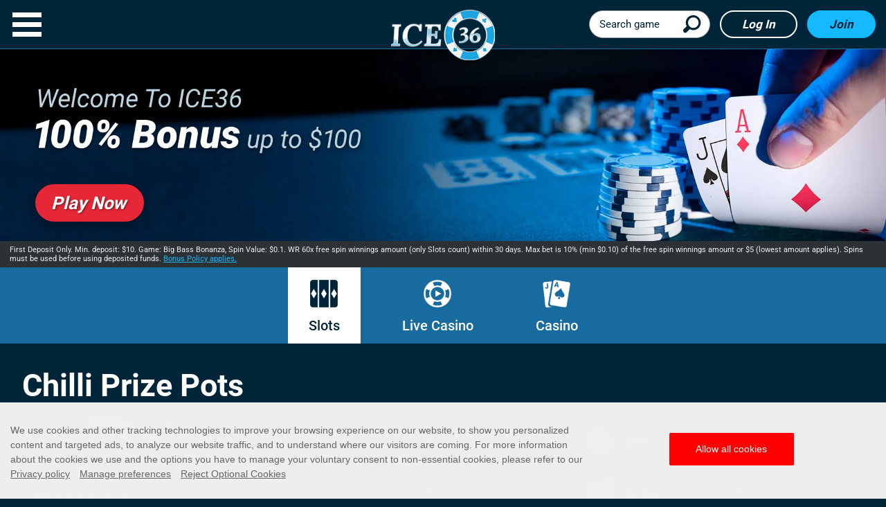

--- FILE ---
content_type: text/html; charset=utf-8
request_url: https://www.ice36.com/slots-jackpots/chilli-prize-pots/
body_size: 22151
content:
<!DOCTYPE html><html lang="en"><head><script id="son-webcomponents">
        (function(w, d){
            function loadScript(){
                var f=d.getElementsByTagName('script')[0],
                j=d.createElement('script');
                j.type = 'module';
                j.src = 'https://service.image-tech-storage.com/workers/webcomponents.1eb34369.js';
                f.parentNode.insertBefore(j, f);
            }
            if('requestIdleCallback' in window){
                var webcomponentsRequestIdleCallback = requestIdleCallback(loadScript, { timeout: 10000 });
            }else{
                loadScript()
            }
        })(window, document);
        </script><script id="son-config">
        	var sonDeepFreeze = function(obj){
			    Object.keys(obj).forEach(function(property){
			      	if ((typeof obj[property] === "object" || Array.isArray(obj[property])) && !Object.isFrozen(obj[property])){
			      		sonDeepFreeze(obj[property]);
			      	} 
			    });
			    return Object.freeze(obj);
		  	};
			Object.defineProperty(window, 'SON_CONFIG', {
				value: sonDeepFreeze({"skin":"Ice36","displayName":"ICE36","license":"MT","family":"Ice36","abbrev":"ice36","cookie_consent":true,"gtm":null,"gtm_layername":"dataLayer","locale":"EN","lang":"en","lang_id":1,"gth_lang_id":1,"segments":["en","uk"],"affiliate":"house_ice360126","dynid":"no_zone","zoneid":"none","currency":{"currency_id":1,"code":"USD","symbol":"$","symbol_place":"before","country":"US","rate":1,"currency_decimal":".","currency_separator":","},"apps":{"enabled":false,"ios":{"id":"1559427232","available":false,"team_id":"DA8PHQG532","bundle_id":"com.ice36.skillonnet","aths":false,"url":""},"android":{"available":false,"id":"com.ice36.www","ais":false,"aths":false,"url":""}},"analytics":false,"registration_token":"17e66e98-a34c-45b6-ad30-6e908cd99ea3","client_type":"subdomain","support_email":"support@ice36.com","interstitial":false,"registeredUser":false,"pnp":{"enabled":false,"payments":[],"pnp_payments_extra":false},"restrictions":true,"domain":"ice36.com","cta":{},"country_name":"UNITED STATES","device":"desktop","isMobile":false,"os":"Mac OS","browser":"Chrome","origin":"https://www.ice36.com","resources":"https://service.image-tech-storage.com/workers","isDev":false,"country":"US","regionCode":"OH","city":"Columbus","sub":"www","tld":"com","webcomponents":"https://service.image-tech-storage.com/workers/webcomponents.1eb34369.js"}),
				writable: false
			});
		</script><meta name="theme-color" content="#ffffff"/><link rel="shortcut icon" href="/img/fav.ico"/><link rel="preconnect1" href="https://www.primeapi.com"/><link rel="preconnect2" href="https://fonts.gstatic.com"/><meta name="apple-touch-fullscreen" content="yes"/><meta name="apple-mobile-web-app-title" content="Expo"/><meta name="apple-mobile-web-app-status-bar-style" content="default"/><meta name="mobile-web-app-capable" content="yes"/><meta name="apple-mobile-web-app-capable" content="yes"/><link rel="icon" type="image/png" href="/img/icons/icon-192x192.png" sizes="192x192"/><link rel="preload" href="https://fonts.gstatic.com/s/roboto/v27/KFOmCnqEu92Fr1Mu4mxK.woff2" as="font" type="font/woff2" crossorigin="true"/><link rel="preload" href="https://fonts.gstatic.com/s/roboto/v27/KFOlCnqEu92Fr1MmEU9fBBc4.woff2" as="font" type="font/woff2" crossorigin="true"/><link rel="preload" href="https://fonts.gstatic.com/s/roboto/v27/KFOlCnqEu92Fr1MmWUlfBBc4.woff2" as="font" type="font/woff2" crossorigin="true"/><link rel="preload" href="https://fonts.gstatic.com/s/roboto/v27/KFOlCnqEu92Fr1MmYUtfBBc4.woff2" as="font" type="font/woff2" crossorigin="true"/><link rel="preload" href="/fonts/awesome-4/fontawesome-webfont.woff2" as="font" type="font/woff2" crossorigin="true"/><meta charSet="utf-8"/><meta name="viewport" content="width=device-width"/><link rel="preload" media="(min-width: 768px)" href="/_next/static/images/desktop-home-e7a092036c3b64297553b7642904e1bd.jpg.webp" as="image" type="image/webp"/><title>Play Chilli Prize Pots at ICE36 Casino for Real Money</title><meta name="description" content="Play Chilli Prize Pots for real money. Experience high-quality online slot machine entertainment at ICE36 Casino. 18+. Play Responsibly"/><meta name="robots" content="index, follow"/><meta property="og:url" content="https://www.ice36.com/slots-jackpots/chilli-prize-pots/"/><meta property="og:type" content="website"/><meta property="og:title" content="Play Chilli Prize Pots at ICE36 Casino for Real Money"/><meta property="og:image" content="https://www.primeapi.com/cdn/gameRes/rect/500/ChilliPrizePots.jpg"/><meta property="og:image:width" content="500"/><meta property="og:image:height" content="240"/><meta property="og:description" content="Play Chilli Prize Pots for real money. Experience high-quality online slot machine entertainment at ICE36 Casino. 18+. Play Responsibly"/><meta property="og:site_name" content="Ice36"/><meta property="og:locale" content="en"/><link rel="canonical" href="https://www.ice36.com/slots-jackpots/chilli-prize-pots/"/><link rel="alternate" hrefLang="x-default" href="https://www.ice36.com/slots-jackpots/chilli-prize-pots/"/><link rel="alternate" hrefLang="en-CA" href="https://www.ice36.com/en-CA/slots-jackpots/chilli-prize-pots/"/><link rel="alternate" hrefLang="en-IE" href="https://www.ice36.com/en-IE/slots-jackpots/chilli-prize-pots/"/><link rel="alternate" hrefLang="en-NZ" href="https://www.ice36.com/en-NZ/slots-jackpots/chilli-prize-pots/"/><link rel="alternate" hrefLang="en-GB" href="https://www.ice36.co.uk/slots-jackpots/chilli-prize-pots/"/><link rel="alternate" hrefLang="es" href="https://www.ice36.es/tragaperras/chilli-prize-pots/"/><script type="application/ld+json">{
                        "@context": "http://schema.org",
                        "@type": "WebPage",
                        "name": "Play Chilli Prize Pots at ICE36 Casino for Real Money",
                        "description" : "Play Chilli Prize Pots for real money. Experience high-quality online slot machine entertainment at ICE36 Casino. 18+. Play Responsibly",
                        "url": "https://www.ice36.com/slots-jackpots/chilli-prize-pots/",
                        "breadcrumb":"Home > Play Chilli Prize Pots at ICE36 Casino for Real Money"
                    }</script><script type="application/ld+json">{
                            "@context": "http://schema.org",
                            "@type": "VideoGame",
                            "name": "Chilli Prize Pots",
                            "url": "https://www.ice36.com/slots-jackpots/chilli-prize-pots/",
                            "image": "https://www.primeapi.com/cdn/gameRes/sq/500/ChilliPrizePots.jpg",
                            "description" : "Play Chilli Prize Pots for real money. Experience high-quality online slot machine entertainment at ICE36 Casino. 18+. Play Responsibly",
                            "applicationCategory": [
                                "Game"
                            ],
                            "operatingSystem" : "Multi-platform",
                            "aggregateRating":{
                                "@type":"AggregateRating",
                                "itemReviewed" : "Chilli Prize Pots",
                                "ratingValue": "4.2",
                                "ratingCount": "42"
                            }
                        }</script><meta name="next-head-count" content="24"/><link rel="preload" href="/_next/static/css/5a91f508bc5d7f2465958d094a866049b4213f8c_CSS.4ac47c06.chunk.css" as="style"/><link rel="stylesheet" href="/_next/static/css/5a91f508bc5d7f2465958d094a866049b4213f8c_CSS.4ac47c06.chunk.css"/><link rel="preload" href="/_next/static/css/0065b24556bc0055e24375d81c28d3226ae6f625_CSS.2a6fb7a6.chunk.css" as="style"/><link rel="stylesheet" href="/_next/static/css/0065b24556bc0055e24375d81c28d3226ae6f625_CSS.2a6fb7a6.chunk.css"/><link rel="preload" href="/_next/static/css/9ad7fce252dbca8572319a75a9b7b1e34cb01153_CSS.df554098.chunk.css" as="style"/><link rel="stylesheet" href="/_next/static/css/9ad7fce252dbca8572319a75a9b7b1e34cb01153_CSS.df554098.chunk.css"/><link rel="preload" href="/_next/static/css/2378a81be70b075011c048ef9892b010c20d668a_CSS.638bfeb8.chunk.css" as="style"/><link rel="stylesheet" href="/_next/static/css/2378a81be70b075011c048ef9892b010c20d668a_CSS.638bfeb8.chunk.css"/><link rel="preload" href="/_next/static/css/styles.7c1b5eb2.chunk.css" as="style"/><link rel="stylesheet" href="/_next/static/css/styles.7c1b5eb2.chunk.css"/><link rel="preload" href="/_next/static/css/static/9l94xw7oyhAFOlv27ANfe/pages/_app.js.ff744695.chunk.css" as="style"/><link rel="stylesheet" href="/_next/static/css/static/9l94xw7oyhAFOlv27ANfe/pages/_app.js.ff744695.chunk.css"/><link rel="preload" href="/_next/static/css/static/9l94xw7oyhAFOlv27ANfe/pages/GamePage.js.2949d307.chunk.css" as="style"/><link rel="stylesheet" href="/_next/static/css/static/9l94xw7oyhAFOlv27ANfe/pages/GamePage.js.2949d307.chunk.css"/><link rel="preload" href="/_next/static/9l94xw7oyhAFOlv27ANfe/pages/_app.js" as="script"/><link rel="preload" href="/_next/static/9l94xw7oyhAFOlv27ANfe/pages/GamePage.js" as="script"/><link rel="preload" href="/_next/static/runtime/webpack-629cf359456cea707cf2.js" as="script"/><link rel="preload" href="/_next/static/chunks/framework.10d288861140c55ee8f8.js" as="script"/><link rel="preload" href="/_next/static/chunks/8313d723.2b5a493ba8b96acfa943.js" as="script"/><link rel="preload" href="/_next/static/chunks/commons.03a3bf01bad964b07893.js" as="script"/><link rel="preload" href="/_next/static/chunks/57c8492b23f5714e3b8f22b6e6738c0509ebc6ac.ce75414e24de0d166262.js" as="script"/><link rel="preload" href="/_next/static/chunks/6cef32d006b6589d352bb04d7207af79dc125ee3.6bdc611520f7dedf7d96.js" as="script"/><link rel="preload" href="/_next/static/chunks/577e749b12b6e23d2cb52537e88851eaf2361fd4.43a0d2f4cd3de4db980e.js" as="script"/><link rel="preload" href="/_next/static/chunks/c7db5a9b600f152a0a378fe524111dc3cc529de5.6b68cc0a2bb2cd8ee1d6.js" as="script"/><link rel="preload" href="/_next/static/chunks/19cde3a2e9c096403bb5fe3bea0a13844617ef1a.42f1a948dbe32468adaa.js" as="script"/><link rel="preload" href="/_next/static/chunks/51245b9040455348a03e89353315dc1d1270179f.a77435fa2628d747c050.js" as="script"/><link rel="preload" href="/_next/static/chunks/75ecc587418ecf76d08ebbadc4333804ca48b63b.d18cb279bd4759b7f524.js" as="script"/><link rel="preload" href="/_next/static/chunks/1f89995a4f8d7dd60609478a5cd69dccff72cb5d.2f993b838b7f0093285a.js" as="script"/><link rel="preload" href="/_next/static/chunks/5122dcb2c9fbfd347778faa6e29e0a3e04c8a423.32796e46491ae5d87991.js" as="script"/><link rel="preload" href="/_next/static/chunks/16a6b03a7659ada9b9acad27509b7793623af541.fe669ca61b1f1adf9555.js" as="script"/><link rel="preload" href="/_next/static/chunks/5a91f508bc5d7f2465958d094a866049b4213f8c.37de2aaba373932823e8.js" as="script"/><link rel="preload" href="/_next/static/chunks/5a91f508bc5d7f2465958d094a866049b4213f8c_CSS.7257950804e0a9b6ee6c.js" as="script"/><link rel="preload" href="/_next/static/chunks/9ad7fce252dbca8572319a75a9b7b1e34cb01153.0cb616cac06072404c36.js" as="script"/><link rel="preload" href="/_next/static/chunks/0065b24556bc0055e24375d81c28d3226ae6f625_CSS.bc5dd8065491fadf8530.js" as="script"/><link rel="preload" href="/_next/static/chunks/9ad7fce252dbca8572319a75a9b7b1e34cb01153_CSS.f62bb0b8d8a8a79e87a6.js" as="script"/><link rel="preload" href="/_next/static/chunks/0065b24556bc0055e24375d81c28d3226ae6f625.8744ca9a27ec5ccffa58.js" as="script"/><link rel="preload" href="/_next/static/chunks/2378a81be70b075011c048ef9892b010c20d668a_CSS.5020d2ff131bb7cb4599.js" as="script"/><link rel="preload" href="/_next/static/chunks/styles.566ffbfcb338359cd1d6.js" as="script"/><link rel="preload" href="/_next/static/runtime/main-9350c561f63da5202a70.js" as="script"/><link rel="modulepreload" as="script" href="https://service.image-tech-storage.com/workers/webcomponents.1eb34369.js"></head><body><div id="__next"><div id="site-container" class="site-container site-container-en "><div class="site-section main"><nav id="top-nav"><a role="button" aria-label="Close Menu" id="menu-X"></a><div class="top-nav-inner"><div class="nav-items scrollable"><div class="nav-buttons"><div><button id="nav-join-header" class="blue-but">Join</button><button id="nav-login-header" class="clear-but">Log in</button></div></div><div id="icons-nav-1"><ul><li class="menu-home"><a class="home" href="/"><span></span><div>Home</div></a></li><li class="header-menu-dropdown"><a class="slots"><span></span><div>Slots</div></a><ul><li class="header-menu-child new"><a href="/new-slots/">New</a></li><li class="header-menu-child jackpots"><a href="/jackpots/">Jackpots</a></li><li class="header-menu-child megaways"><a href="/megaways/">Megaways</a></li><li class="header-menu-child slingo"><a href="/slingo/">Slingo</a></li><li class="header-menu-child slots"><a href="/slots-jackpots/">All</a></li></ul></li><li class="header-menu-dropdown"><a class="liveCasino"><span></span><div>Live Casino</div></a><ul><li class="header-menu-child liveRoulette"><a href="/live-roulette/">Live Roulette Games</a></li><li class="header-menu-child liveBlackjack"><a href="/live-blackjack/">Live Blackjack Games</a></li><li class="header-menu-child liveBaccarat"><a href="/live-baccarat/">Live Baccarat Games</a></li><li class="header-menu-child liveGameShows"><a href="/live-game-shows/">Live Game Shows</a></li><li class="header-menu-child liveGames"><a href="/live-games/">Live Games</a></li><li class="header-menu-child liveCasino"><a href="/live-casino/">All</a></li></ul></li><li class="header-menu-dropdown"><a class="casino"><span></span><div>Casino</div></a><ul><li class="header-menu-child roulette"><a href="/roulette/">Roulette Games</a></li><li class="header-menu-child blackjack"><a href="/blackjack/">Blackjack Games</a></li><li class="header-menu-child videoPoker"><a href="/video-poker/">Video Poker</a></li><li class="header-menu-child scratchCards"><a href="/scratch-cards/">Scratch Cards</a></li><li class="header-menu-child casino"><a href="/casino/">All</a></li></ul></li><li class="menu-promotions"><a class="promotions" href="/promotions/"><span></span><div>Promotions</div></a></li></ul></div><div id="other-nav"><ul><li class="menu-vip"><a href="/vip/">VIP</a></li><li class="menu-responsible"><a href="/responsible-gaming/">Responsible Gaming</a></li><li class="menu-aboutUs"><a href="/about-us/">About us</a></li><li class="menu-help"><a href="/help/">Help</a></li><li class="menu-contact"><a href="/contact/">Contact us</a></li></ul></div><div class="languages"><div class="current-lang"><span>English</span></div><ul><li><a><span>English CA</span></a></li><li><a><span>English IE</span></a></li><li><a><span>English NZ</span></a></li></ul></div></div></div></nav><div id="header" class="header-sticky"><header class="header-line full-size-row"><a class="logo hvr-shrink" href="/"><img src="/img/logo.png" alt="ICE36" class="undefined lazyload" height="89" width="182"/></a><div class="header-buts"><a href="#search" class="search-demi"><div id="search-demi"><span>Search game</span></div></a><button id="login-header" class="clear-but">Log in</button><button id="join-header" class="blue-but">Join</button></div></header></div><section id="slider-container" class="slider-line full-size-row"><div class="slider-pc"><div class="bg-img-holder"><div><picture><source class="cms-img cms-img-0 a" media="(min-width: 768px)" srcSet="/_next/static/images/desktop-home-e7a092036c3b64297553b7642904e1bd.jpg.webp" type="image/webp" width="1920" height="472"/><source class="cms-img cms-img-0" media="(min-width: 768px)" srcSet="/_next/static/images/desktop-home-2c3f942d86c9ce59037eda987f268d8a.jpg" width="1920" height="472"/><source class="cms-img cms-img-2" media="(max-width: 767px)" width="750" height="360"/><img class="banner-bg" src="https://www.primeapi.com/cdn/gameRes/rect/500/ChilliPrizePots.jpg" alt="Play Chilli Prize Pots at ICE36 Casino"/></picture></div></div><div class="offer hide-mobile"><picture><source class="cms-img cms-img-1 a" media="(min-width: 768px)" srcSet="/_next/static/images/en-b22d4479d38d53c70d3612b63e762e68.png.webp" type="image/webp" width="1920" height="292"/><source class="cms-img cms-img-3 a" media="(max-width: 767px)" srcSet="/_next/static/images/en-6e59d732119d26a5aff533e1f18b1377.png.webp" type="image/webp" width="750" height="360"/><source class="cms-img cms-img-1" media="(min-width: 768px)" srcSet="/_next/static/images/en-847682cf2f2943e60f8cdbf7ad3ad13e.png" width="1920" height="292"/><source class="cms-img cms-img-3" media="(max-width: 767px)" srcSet="/_next/static/images/en-390d8e111ffd70e47b926de45772dbf7.png" width="750" height="360"/><img src="/_next/static/images/en-390d8e111ffd70e47b926de45772dbf7.png" alt="Play Chilli Prize Pots at ICE36 Casino" class="desktop-front"/></picture><button class="red-but offer-but cms-txt cms-txt-3"><span class="cms-txt-content">Play Now</span></button></div><div class="mobile-terms"><img alt="Play Chilli Prize Pots at ICE36 Casino" src="/_next/static/images/en-4b9833e32f3ef15d69ff7ef9bfa2f26f.jpg"/></div><div class="banner-legal cms-txt cms-txt-4" data-nosnippet="true"><div class="text cms-txt-content">First Deposit Only. Min. deposit: $10. Game: Big Bass Bonanza, Spin Value: $0.1. WR 60x free spin winnings amount (only Slots count) within 30 days. Max bet is 10% (min $0.10) of the free spin winnings amount or $5 (lowest amount applies). Spins must be used before using deposited funds. <a href="/bonus-policy/">Bonus Policy applies.</a></div></div></div></section><div class="main-tabs site" id="main-categories"><ul><li class="active"><a href="/slots-jackpots/"><div class="nav-img-slots"></div>Slots</a></li><li class=""><a href="/live-casino/"><div class="nav-img-liveCasino"></div>Live Casino</a></li><li class=""><a href="/casino/"><div class="nav-img-casino"></div>Casino</a></li></ul></div><section class="tabs-line-hp full-size-row"><div class="content-line full-size-row"><div id="game-page"><div class="area-wrapper"><div class="tab-section-pannel active" id="game-pannel"><div id="game" class="slots-wrapper"><div class="game-info"><h1>Chilli Prize Pots</h1><div class="param-cards-group slots"><div class="param-card image"><div class="game-img"><picture><source data-srcset="https://www.primeapi.com/optimizer/v1/game-image/webp?path=gameRes/rect/350/ChilliPrizePots.jpg 350w, https://www.primeapi.com/optimizer/v1/game-image/webp?path=gameRes/rect/500/ChilliPrizePots.jpg 500w" sizes="(max-width: 350px) 350px, 500px" type="image/webp"/><source data-srcset="https://www.primeapi.com/optimizer/v1/game-image/webp?path=gameRes/rect/350/ChilliPrizePots.jpg 350w, https://www.primeapi.com/optimizer/v1/game-image/webp?path=gameRes/rect/500/ChilliPrizePots.jpg 500w" sizes="(max-width: 350px) 350px, 500px"/><img data-src="https://www.primeapi.com/cdn/gameRes/rect/350/ChilliPrizePots.jpg" src="/_next/static/images/game-place-holder-d8a9cbb54033a5597dda21303d10d2d4.jpg" alt="Play Chilli Prize Pots at ICE36" class="game-img-rect lazyload" height="240" width="500"/></picture><picture><source data-srcset="https://www.primeapi.com/optimizer/v1/game-image/webp?path=gameRes/sq/350/ChilliPrizePots.jpg 350w" type="image/webp"/><source data-srcset=" https://www.primeapi.com/cdn/gameRes/sq/350/ChilliPrizePots.jpg 350w"/><img data-src="https://www.primeapi.com/cdn/gameRes/sq/350/ChilliPrizePots.jpg" src="/_next/static/images/game-thumb-place-holder-1c61d756aad798d3d0b73a4ed11cae98.gif" alt="Play Chilli Prize Pots at ICE36" class="game-img-sq lazyload" height="350" width="350"/></picture></div><div class="icon-panel"><div id="rating"><div id="stars-wrap"><img src="/img/GamePage/stars.png" alt="rating" style="background:linear-gradient(90deg, rgba(27,166,225,1) 86.20689655172414%, rgba(24,107,159,1) 86.20689655172414%)"/></div><div class="rating-num"><strong>4.2</strong><span>Rating</span></div></div></div></div><div class="param-cards"><div class="param-card caption paylines"><div class="param-card-head"><img class="param-icon paylines" alt="Paylines" src="/img/GamePage/paylines.png"/><div>Paylines</div></div><div class="param-card-body"><div class="param-row"><strong>5</strong></div></div></div><div class="param-card percentage-range rtp"><div class="param-card-head"><img class="param-icon rtp" alt="RTP" src="/img/GamePage/rtp.png"/><div>RTP</div></div><div class="param-card-body"><div class="param-row"><strong>92%</strong></div></div></div><div class="param-card caption reels"><div class="param-card-head"><img class="param-icon reels" alt="Reels" src="/img/GamePage/reels.png"/><div>Reels</div></div><div class="param-card-body"><div class="param-row"><strong>5</strong></div></div></div><div class="param-card yes-no param-card-jackpots"><div class="param-card-head"><img class="param-icon jackpot" alt="Jackpot" src="/img/GamePage/jackpot.png"/><div>Jackpot</div></div><div class="param-card-body"><div class="param-row"><strong>No</strong></div></div></div><div class="param-card min-max"><div class="param-card-head"><img class="param-icon bet" alt="Bet Range" src="/img/GamePage/bet.png"/><div>Bet Range</div></div><div class="param-card-body"><div class="param-row mm-range"><strong>$0.20 - $100</strong></div></div></div><div class="param-card caption provider"><div class="param-card-head"><img class="param-icon provider" alt="Produced by" src="/img/GamePage/provider.png"/><div>Produced by</div></div><div class="param-card-body"><div class="param-row"><strong>Inspired</strong></div></div></div><div class="param-card caption volatility"><div class="param-card-head"><img class="param-icon volatility" alt="Volatility" src="/img/GamePage/volatility.png"/><div>Volatility</div></div><div class="param-card-body"><div class="param-row"><strong>Medium</strong><div class="fill-level Medium"><div></div></div></div></div></div><div class="param-card caption features"><div class="param-card-head"><img class="param-icon features" alt="Features" src="/img/GamePage/features.png"/><div>Features</div></div><div class="param-card-body"><div class="param-row"><strong>free spins</strong></div></div></div><div class="param-card caption big-win"><div class="param-card-head"><img class="param-icon big-win-USD" alt="Biggest Win" src="/img/GamePage/big-win-USD.png"/><div>Biggest Win</div></div><div class="param-card-body"><div class="param-row"><strong>$121</strong></div></div></div><div class="param-card caption themes"><div class="param-card-head"><img class="param-icon themes" alt="Game Theme" src="/img/GamePage/themes.png"/><div>Game Theme</div></div><div class="param-card-body"><div class="param-row"><strong>2d/3d, Mexican</strong></div></div></div></div><div class="button-play"><button id="game-115362" class="play red-but">Play Now</button></div><div class="game-disclaimer">Some games may be removed or temporarily unavailable in your location due to regulatory requirements or decisions by game providers</div></div></div></div><div class="page-seperator"></div><div class="tabs-section-wrap recommended"><div class="area-wrapper"><h2>Recommended Games</h2><div class="tab-section-pannel"><ul class="categories"><li class="game-unit"><div class="game-tile"><div class="img-wrap"><picture><source data-srcset="https://www.primeapi.com/optimizer/v1/game-image/webp?path=gameRes/sq/200/5Fortunator.jpg 200w, https://www.primeapi.com/optimizer/v1/game-image/webp?path=gameRes/sq/250/5Fortunator.jpg 250w, https://www.primeapi.com/optimizer/v1/game-image/webp?path=gameRes/sq/350/5Fortunator.jpg 350w" sizes="(min-width: 768px) 15vw, 31vw" type="image/webp"/><source data-srcset="https://www.primeapi.com/cdn/gameRes/sq/200/5Fortunator.jpg 200w, https://www.primeapi.com/cdn/gameRes/sq/250/5Fortunator.jpg 250w, https://www.primeapi.com/cdn/gameRes/sq/350/5Fortunator.jpg 350w" sizes="(min-width: 768px) 15vw, 31vw"/><img data-src="https://www.primeapi.com/cdn/gameRes/sq/200/5Fortunator.jpg" src="/_next/static/images/game-thumb-place-holder-1c61d756aad798d3d0b73a4ed11cae98.gif" alt="Play 5 Fortunator at ICE36" class="tile-img lazyload" height="350" width="350"/></picture><div class="game-up"><button id="game-114918" class="play">Play Now</button><a href="/slots-jackpots/5-fortunator/" class="game-name">5 Fortunator</a></div></div></div></li><li class="game-unit"><div class="game-tile"><div class="img-wrap"><picture><source data-srcset="https://www.primeapi.com/optimizer/v1/game-image/webp?path=gameRes/sq/200/AliceInAdventureland.jpg 200w, https://www.primeapi.com/optimizer/v1/game-image/webp?path=gameRes/sq/250/AliceInAdventureland.jpg 250w, https://www.primeapi.com/optimizer/v1/game-image/webp?path=gameRes/sq/350/AliceInAdventureland.jpg 350w" sizes="(min-width: 768px) 15vw, 31vw" type="image/webp"/><source data-srcset="https://www.primeapi.com/cdn/gameRes/sq/200/AliceInAdventureland.jpg 200w, https://www.primeapi.com/cdn/gameRes/sq/250/AliceInAdventureland.jpg 250w, https://www.primeapi.com/cdn/gameRes/sq/350/AliceInAdventureland.jpg 350w" sizes="(min-width: 768px) 15vw, 31vw"/><img data-src="https://www.primeapi.com/cdn/gameRes/sq/200/AliceInAdventureland.jpg" src="/_next/static/images/game-thumb-place-holder-1c61d756aad798d3d0b73a4ed11cae98.gif" alt="Play Alice in   Adventureland at ICE36" class="tile-img lazyload" height="350" width="350"/></picture><div class="game-up"><button id="game-112070" class="play">Play Now</button><a href="/slots-jackpots/alice-in--adventureland/" class="game-name">Alice in   Adventureland</a></div></div></div></li><li class="game-unit"><div class="game-tile"><div class="img-wrap"><picture><source data-srcset="https://www.primeapi.com/optimizer/v1/game-image/webp?path=gameRes/sq/200/DevilsWild.jpg 200w, https://www.primeapi.com/optimizer/v1/game-image/webp?path=gameRes/sq/250/DevilsWild.jpg 250w, https://www.primeapi.com/optimizer/v1/game-image/webp?path=gameRes/sq/350/DevilsWild.jpg 350w" sizes="(min-width: 768px) 15vw, 31vw" type="image/webp"/><source data-srcset="https://www.primeapi.com/cdn/gameRes/sq/200/DevilsWild.jpg 200w, https://www.primeapi.com/cdn/gameRes/sq/250/DevilsWild.jpg 250w, https://www.primeapi.com/cdn/gameRes/sq/350/DevilsWild.jpg 350w" sizes="(min-width: 768px) 15vw, 31vw"/><img data-src="https://www.primeapi.com/cdn/gameRes/sq/200/DevilsWild.jpg" src="/_next/static/images/game-thumb-place-holder-1c61d756aad798d3d0b73a4ed11cae98.gif" alt="Play Devil Wilds at ICE36" class="tile-img lazyload" height="350" width="350"/></picture><div class="game-up"><button id="game-119817" class="play">Play Now</button><a href="/slots-jackpots/devil-wilds/" class="game-name">Devil Wilds</a></div></div></div></li><li class="game-unit"><div class="game-tile"><div class="img-wrap"><picture><source data-srcset="https://www.primeapi.com/optimizer/v1/game-image/webp?path=gameRes/sq/200/DynamiteDiggerEureka.jpg 200w, https://www.primeapi.com/optimizer/v1/game-image/webp?path=gameRes/sq/250/DynamiteDiggerEureka.jpg 250w, https://www.primeapi.com/optimizer/v1/game-image/webp?path=gameRes/sq/350/DynamiteDiggerEureka.jpg 350w" sizes="(min-width: 768px) 15vw, 31vw" type="image/webp"/><source data-srcset="https://www.primeapi.com/cdn/gameRes/sq/200/DynamiteDiggerEureka.jpg 200w, https://www.primeapi.com/cdn/gameRes/sq/250/DynamiteDiggerEureka.jpg 250w, https://www.primeapi.com/cdn/gameRes/sq/350/DynamiteDiggerEureka.jpg 350w" sizes="(min-width: 768px) 15vw, 31vw"/><img data-src="https://www.primeapi.com/cdn/gameRes/sq/200/DynamiteDiggerEureka.jpg" src="/_next/static/images/game-thumb-place-holder-1c61d756aad798d3d0b73a4ed11cae98.gif" alt="Play Dynamite Digger Eureka at ICE36" class="tile-img lazyload" height="350" width="350"/></picture><div class="game-up"><button id="game-101482" class="play">Play Now</button><a href="/slots-jackpots/dynamite-digger-eureka/" class="game-name">Dynamite Digger Eureka</a></div></div></div></li></ul></div></div></div></div></div></div></div></section><section class="payments-line full-size-row"><div class="area-wrapper" id="payment"><div class="payments-title"><h2>Trusted Payment Providers</h2></div><ul><li><a href="/payment-options/visa-mastercard/"><span class="optimized-wraper" style="max-width:73px"><picture><source data-srcset="/_next/static/images/mastercard-8c83cc2a890ee2d1f17d7bee18d9f9cb.png.webp" type="image/webp"/><img src="[data-uri]" data-src="/img/optimizable/Payments/white/mastercard.png" alt="Credit card deposit" class="optimized lazyload" style="padding-top:78.08219178082192%;width:100%;height:0px" height="57" width="73"/></picture></span></a></li><li><a href="/payment-options/visa-mastercard/"><span class="optimized-wraper" style="max-width:112px"><picture><source data-srcset="/_next/static/images/visa-dd9c7c25e5190173e8d64cd5e3516128.png.webp" type="image/webp"/><img src="[data-uri]" data-src="/img/optimizable/Payments/white/visa.png" alt="Credit card deposit" class="optimized lazyload" style="padding-top:50.89285714285714%;width:100%;height:0px" height="57" width="112"/></picture></span></a></li><li><a href="/payment-options/paysafecard/"><span class="optimized-wraper" style="max-width:249px"><picture><source data-srcset="/_next/static/images/paysafecard-6a543c26a49c32696788eb882d007b49.png.webp" type="image/webp"/><img src="[data-uri]" data-src="/img/optimizable/Payments/white/paysafecard.png" alt="Paysafecard" class="optimized lazyload" style="padding-top:22.89156626506024%;width:100%;height:0px" height="57" width="249"/></picture></span></a></li><li><span class="optimized-wraper" style="max-width:192px"><picture><source data-srcset="/_next/static/images/truelydirect-bb92ec1b4f6f8fc87c0c8624f4d0ab52.png.webp" type="image/webp"/><img src="[data-uri]" data-src="/img/optimizable/Payments/white/truelydirect.png" alt="TrustlyDirect" class="optimized lazyload" style="padding-top:29.6875%;width:100%;height:0px" height="57" width="192"/></picture></span></li><li><a href="/payment-options/skrill/"><span class="optimized-wraper" style="max-width:249px"><picture><source data-srcset="/_next/static/images/moneybookers-b79d547ca77523d9c2631b4f169c46fd.png.webp" type="image/webp"/><img src="[data-uri]" data-src="/img/optimizable/Payments/white/moneybookers.png" alt="Moneybookers" class="optimized lazyload" style="padding-top:22.89156626506024%;width:100%;height:0px" height="57" width="249"/></picture></span></a></li><li><a href="/payment-options/neteller/"><span class="optimized-wraper" style="max-width:155px"><picture><source data-srcset="/_next/static/images/neteller-59657f1ce28f03505b7ddeabeb756d15.png.webp" type="image/webp"/><img src="[data-uri]" data-src="/img/optimizable/Payments/white/neteller.png" alt="Neteller" class="optimized lazyload" style="padding-top:36.774193548387096%;width:100%;height:0px" height="57" width="155"/></picture></span></a></li><li><span class="optimized-wraper" style="max-width:89px"><picture><source data-srcset="/_next/static/images/apple-pay-349066bd1f31de26493017b64b2e83aa.png.webp" type="image/webp"/><img src="[data-uri]" data-src="/img/optimizable/Payments/white/apple-pay.png" alt="Apple Pay" class="optimized lazyload" style="padding-top:64.04494382022472%;width:100%;height:0px" height="57" width="89"/></picture></span></li></ul></div></section><div id="footer-fixed-container"><div class="PWA-installer animated-faster pwaSlideInUp" hidden=""><div class="PWA-installer-container"><img src="/img/logo_small.png" alt="logo" class="undefined lazyload"/><div class="PWA-text">Add ICE36 to Home screen</div></div><img src="/img/close-w.png" alt="close" class="close-pwa lazyload"/></div><section id="footer-fixed"><ul><li id="footer-menu-but"><button class="clean"><img alt="Menu" width="55" height="68" src="/img/hamburger-footer.png"/><span>Menu</span></button></li><li id="footer-promotions-but"><a href="/promotions/"><img src="/img/promos-footer.png" width="32" height="32" alt="Promotions"/><span>Promos</span></a></li><li id="footer-login-but" style="display:flex"><button id="mobile-login" class="clean"><div><img src="/img/login-footer.png" alt="LOGIN"/><span>Login</span></div></button></li><li id="footer-play-but" style="display:flex"><button id="mobile-play" class="clean"><div><img src="/img/play-footer.png" width="55" height="68" alt="PLAY"/><span>Play</span></div></button></li></ul></section></div><footer class="footer-line full-size-row"><div class="footer-wrapper area-wrapper"><div id="footer-main"><div class="footer-links-logos"><div id="footer-links"><div class="footer-item"><strong class="footer-item-title">ICE36</strong><ul><li><a href="/about-us/">About us</a></li><li><a href="/help/">Help</a></li><li><a href="/contact/">Contact us</a></li><li><a href="/payment-options/">Payment Options</a></li><li><a href="/site-map/">Sitemap</a></li><li><a href="/affiliates/">Affiliates</a></li></ul></div><div class="footer-item"><strong class="footer-item-title">Casino Games</strong><ul><li><a href="/slots-jackpots/">Slots</a></li><li><a href="/live-casino/">Live Casino</a></li><li><a href="/casino/">Casino</a></li></ul></div><div class="footer-item"><strong class="footer-item-title">Security &amp; Privacy</strong><ul><li><a href="/responsible-gaming/">Responsible Gaming</a></li><li><a href="/bonus-policy/">Bonus Policy</a></li><li><a href="/terms/">Terms and Conditions</a></li><li><a href="/privacy/">Privacy Policy</a></li></ul></div></div><div class="footer-bottom-text seo-text"><p>ICE36 raises the bar when it comes to delivering fun, immersive, and lucrative online gambling where enjoyment and safety comes first - whether you’re playing at home or on-the-go. ICE36 only offers best-in-class casino site & instant win games that are exciting, rewarding, and have unique features. Enjoy our cash payouts, mega jackpots and more special offers as you try your luck at Baccarat, Video Poker, Craps, several Blackjack and Roulette variants, or countless real money Online Slot Machines. The future of online gaming is here!</p></div><div id="footer-logos" class="en"><span><style>:root{--license-logo-item-margin: 0 10px 10px 10px;}</style></span><son-license-logos image="light"></son-license-logos><div class="primegaming"><span class="optimized-wraper" style="max-width:161px"><picture><source data-srcset="/_next/static/images/KineticDigital-c8bd5e2604d69c181b6be8b5b955f01c.png.webp" type="image/webp"/><img src="[data-uri]" data-src="/img/optimizable/KineticDigital.png" alt="KineticDigital" class="optimized lazyload" style="padding-top:28.57142857142857%;width:100%;height:0px" height="46" width="161"/></picture></span><span class="optimized-wraper" style="max-width:223px"><picture><source data-srcset="/_next/static/images/logo-prime-partners-5dc5b0dc5e2f291487ee5b75925a307d.png.webp" type="image/webp"/><img src="[data-uri]" data-src="/img/optimizable/logo-prime-partners.png" alt="Prime Partners" class="optimized lazyload" style="padding-top:11.210762331838566%;width:100%;height:0px" height="25" width="223"/></picture></span></div></div></div><div class="footer-bottom-text"><div son-ce="son-license-text">This site’s operations are regulated by the Malta Gaming Authority and is operated by Skill On Net Limited Limited, Office 1/5297 Level G, Quantum House, 75, Abate Rigord Street, Ta’ Xbiex, XBX 1120, Malta, under the gaming license issued by the Malta Gaming Authority (license number MGA/CRP/171/2009/01) issued on 1 August 2018.<br><br><a href="https://son-direct.com/?appName=Ice36&langID=1&name=responsible_gaming">Gambling can be addictive, please play responsibly.</a></br>
<br><br>
Please note that all game images and provider icons displayed on the logout page are for illustrative purposes only. Some of the games shown may not be live or available on the logged-in platform for your country or account.</div></div><span><style>.footer-bottom-text {--license-text-align: left;--license-text-color: #fff;--license-text-size: font-size:1.2rem;--license-text-link-color: #fff;--license-text-link-hover-decoration: none;--license-text-link-hover-color: #8199A4;}</style></span></div></div></footer><footer class="copyrights-line full-size-row"><div class="copyrights-wrapper area-wrapper">V: 3.20.0 All rights reserved. August 2021</div></footer><div class="mask"></div></div></div><div style="position:fixed;bottom:75px;right:3vw;cursor:pointer;transition-duration:0.2s;transition-timing-function:linear;transition-delay:0s;z-index:101;opacity:0;visibility:hidden;transition-property:opacity, visibility"><span class="scroll-top"><img src="/_next/static/images/Go-back-up-4dff7273a7d4baa2371ca439957049c5.png" alt="top" class="undefined lazyload" height="45" width="45"/></span></div><son-auth-modals><div slot="login-body-append"></div><div slot="registration-header-append"> | <button class="clean feedback register inline-flex btn relative items-center transition-all btn-link !px-0 mr-2">Report a problem</button></div></son-auth-modals></div><script>
                            (function (w, d, b, s, o) {
                                w['PGTrackingObject'] = o;w[o] = window[o] || function () {(w[o].q = w[o].q || []).push(arguments);};w[o].b = b;var a = d.createElement('script');var  m = d.getElementsByTagName('script')[0];a.async = true;a.src = b+s;m.parentNode.insertBefore(a, m);
                    })(window, document, 'https://www.primeapi.com/PrimeServices/ActivityService/', 'Activity.1.3.2.min.js?v=1.5', 'pg');</script><script>
                            (function (w, d, b, o) {
                                w['PGLoggerObject'] = o;
                                w[o] = w[o] || function () {(w[o].q = w[o].q || []).push(arguments);};
                                w[o].b = b;
                                var a = d.createElement('script');
                                var  m = d.getElementsByTagName('script')[0];
                                a.async = true;
                                a.src = b;
                                m.parentNode.insertBefore(a, m);
                    })(window, document, 'https://www.primeapi.com/player/account.logger.1.0.js?v=1.0', 'pgal');</script><script id="__NEXT_DATA__" type="application/json">{"props":{"pageProps":{"gameSlug":"chilli-prize-pots","gameState":{"meta":{"name":"Chilli Prize Pots","rout":"chilli-prize-pots","is_ice_pick":false,"double_up":false,"slots_features":["free_spins"],"is_exclusive":false,"biggest_win":"103.7818015127206050882420353","external_id":"rlx.in.in.429","category":"SL","local_categories":["slots"],"rout_code":"slots","availabile_on":["ZZ","GB","ES","ZZ","GB","ES","I36","I36UK","I36ES"],"is_game_show":false,"is_megaways":false,"is_jackpot_king":false,"game_provider":{"name":"Inspired","code":"inspired","slug":"inspired"},"id":115362,"is_live":false,"is_jackpot":false,"is_daily_jackpot":false,"is_most_popular":false,"is_new":false,"is_desktop":false,"is_mobile":false,"code":"ChilliPrizePots","jackpot_amount":0,"max_win":250000,"max_bet":100,"min_bet":0.2,"paylines":5,"preels":5,"is_fun_mode":false,"created_at":"0001-01-01T00:00:00","rank":611,"rating":4.2,"ratingCount":42,"thumb_image_url":"https://www.primeapi.com/cdn/gameRes/sq/500/ChilliPrizePots.jpg","game_image_url":"https://www.primeapi.com/cdn/gameRes/rect/500/ChilliPrizePots.jpg","thumb_images_url":[{"url":"https://www.primeapi.com/cdn/gameRes/sq/500/ChilliPrizePots.jpg","width":500},{"url":"https://www.primeapi.com/cdn/gameRes/sq/350/ChilliPrizePots.jpg","width":350},{"url":"https://www.primeapi.com/cdn/gameRes/sq/250/ChilliPrizePots.jpg","width":250},{"url":"https://www.primeapi.com/cdn/gameRes/sq/200/ChilliPrizePots.jpg","width":200}],"game_images_url":[{"url":"https://www.primeapi.com/cdn/gameRes/rect/500/ChilliPrizePots.jpg","width":500},{"url":"https://www.primeapi.com/cdn/gameRes/rect/350/ChilliPrizePots.jpg","width":350},{"url":"https://www.primeapi.com/cdn/gameRes/rect/250/ChilliPrizePots.jpg","width":250}],"volatility":"Medium","has_content":false,"decks":0,"slots_themes":["2d/3d","Mexican"],"rtp":{"min":92,"max":92},"seats":0,"special_bets":false,"bingo_jackpot":false,"bingo_times":null,"bingo_type":null,"statistics":false,"quick_spin":false,"slingo_rank":0},"content":null,"recomended":[{"name":"5 Fortunator","rout":"5-fortunator","is_ice_pick":false,"double_up":false,"slots_features":[],"is_exclusive":false,"biggest_win":"74.589756340129288910989557434","external_id":"rlx.playson.playson.5_fortunator","category":"SL","local_categories":["slots"],"rout_code":"slots","availabile_on":["GB","ZZ","DE","GB","ZZ","DE","I36UK","I36","I36DE"],"is_game_show":false,"is_megaways":false,"is_jackpot_king":false,"game_provider":{"name":"Playson","code":"playson","slug":"playson"},"id":114918,"is_live":false,"is_jackpot":false,"is_daily_jackpot":false,"is_most_popular":false,"is_new":false,"is_desktop":false,"is_mobile":false,"code":"5Fortunator","jackpot_amount":0,"max_win":250000,"max_bet":100,"min_bet":0.1,"paylines":5,"preels":5,"is_fun_mode":true,"created_at":"0001-01-01T00:00:00","rank":611,"rating":4.3,"ratingCount":168,"thumb_image_url":"https://www.primeapi.com/cdn/gameRes/sq/500/5Fortunator.jpg","game_image_url":"https://www.primeapi.com/cdn/gameRes/rect/500/5Fortunator.jpg","thumb_images_url":[{"url":"https://www.primeapi.com/cdn/gameRes/sq/500/5Fortunator.jpg","width":500},{"url":"https://www.primeapi.com/cdn/gameRes/sq/350/5Fortunator.jpg","width":350},{"url":"https://www.primeapi.com/cdn/gameRes/sq/250/5Fortunator.jpg","width":250},{"url":"https://www.primeapi.com/cdn/gameRes/sq/200/5Fortunator.jpg","width":200}],"game_images_url":[{"url":"https://www.primeapi.com/cdn/gameRes/rect/500/5Fortunator.jpg","width":500},{"url":"https://www.primeapi.com/cdn/gameRes/rect/350/5Fortunator.jpg","width":350},{"url":"https://www.primeapi.com/cdn/gameRes/rect/250/5Fortunator.jpg","width":250}],"volatility":"Medium","has_content":true,"decks":0,"slots_themes":["2d/3d","Classic","Fruits","Hbc"],"rtp":{"min":96.25,"max":96.25},"seats":0,"special_bets":false,"bingo_jackpot":false,"bingo_times":null,"bingo_type":null,"statistics":false,"quick_spin":false,"slingo_rank":0},{"name":"Alice in   Adventureland","rout":"alice-in--adventureland","is_ice_pick":false,"double_up":false,"slots_features":["free_spins"],"is_exclusive":false,"biggest_win":"1235.3666050523721503388786198","external_id":"aliceinadventureland_94","category":"SL","local_categories":["slots"],"rout_code":"slots","availabile_on":["ZZ","GB","ZZ","GB","I36","I36UK"],"is_game_show":false,"is_megaways":false,"is_jackpot_king":false,"game_provider":{"name":"Relax","code":"relax","slug":"relax"},"id":112070,"is_live":false,"is_jackpot":false,"is_daily_jackpot":false,"is_most_popular":false,"is_new":false,"is_desktop":false,"is_mobile":false,"code":"AliceinAdventureland","jackpot_amount":0,"max_win":250000,"max_bet":20,"min_bet":0.2,"paylines":20,"preels":5,"is_fun_mode":false,"created_at":"0001-01-01T00:00:00","rank":611,"rating":4,"ratingCount":21,"thumb_image_url":"https://www.primeapi.com/cdn/gameRes/sq/500/AliceInAdventureland.jpg","game_image_url":"https://www.primeapi.com/cdn/gameRes/rect/500/AliceInAdventureland.jpg","thumb_images_url":[{"url":"https://www.primeapi.com/cdn/gameRes/sq/500/AliceInAdventureland.jpg","width":500},{"url":"https://www.primeapi.com/cdn/gameRes/sq/350/AliceInAdventureland.jpg","width":350},{"url":"https://www.primeapi.com/cdn/gameRes/sq/250/AliceInAdventureland.jpg","width":250},{"url":"https://www.primeapi.com/cdn/gameRes/sq/200/AliceInAdventureland.jpg","width":200}],"game_images_url":[{"url":"https://www.primeapi.com/cdn/gameRes/rect/500/AliceInAdventureland.jpg","width":500},{"url":"https://www.primeapi.com/cdn/gameRes/rect/350/AliceInAdventureland.jpg","width":350},{"url":"https://www.primeapi.com/cdn/gameRes/rect/250/AliceInAdventureland.jpg","width":250}],"volatility":"High","has_content":false,"decks":0,"slots_themes":["2d/3d","Adventure","Fairy tales"],"rtp":{"min":94.26,"max":94.26},"seats":0,"special_bets":false,"bingo_jackpot":false,"bingo_times":null,"bingo_type":null,"statistics":false,"quick_spin":false,"slingo_rank":0},{"name":"Devil Wilds","rout":"devil-wilds","is_ice_pick":false,"double_up":false,"slots_features":["free_spins"],"is_exclusive":false,"biggest_win":"4260.0","external_id":"gpas_devwildsb1_pop","category":"SL","local_categories":["slots"],"rout_code":"slots","availabile_on":["ES","GB","ZZ","CA","ES","GB","ZZ","CA","I36ES","I36UK","I36","I36"],"is_game_show":false,"is_megaways":false,"is_jackpot_king":false,"game_provider":{"name":"Playtech","code":"playtech","slug":"playtech"},"id":119817,"is_live":false,"is_jackpot":false,"is_daily_jackpot":false,"is_most_popular":false,"is_new":false,"is_desktop":false,"is_mobile":false,"code":"DevilsWild","jackpot_amount":0,"max_win":250000,"max_bet":270,"min_bet":0.1,"paylines":40,"preels":5,"is_fun_mode":true,"created_at":"0001-01-01T00:00:00","rank":611,"rating":4.2,"ratingCount":24,"thumb_image_url":"https://www.primeapi.com/cdn/gameRes/sq/500/DevilsWild.jpg","game_image_url":"https://www.primeapi.com/cdn/gameRes/rect/500/DevilsWild.jpg","thumb_images_url":[{"url":"https://www.primeapi.com/cdn/gameRes/sq/500/DevilsWild.jpg","width":500},{"url":"https://www.primeapi.com/cdn/gameRes/sq/350/DevilsWild.jpg","width":350},{"url":"https://www.primeapi.com/cdn/gameRes/sq/250/DevilsWild.jpg","width":250},{"url":"https://www.primeapi.com/cdn/gameRes/sq/200/DevilsWild.jpg","width":200}],"game_images_url":[{"url":"https://www.primeapi.com/cdn/gameRes/rect/500/DevilsWild.jpg","width":500},{"url":"https://www.primeapi.com/cdn/gameRes/rect/350/DevilsWild.jpg","width":350},{"url":"https://www.primeapi.com/cdn/gameRes/rect/250/DevilsWild.jpg","width":250}],"volatility":"High","has_content":false,"decks":0,"slots_themes":["2d/3d","Death","Evil","Fire","Hbc","Hell"],"rtp":{"min":93.48,"max":93.48},"seats":0,"special_bets":false,"bingo_jackpot":false,"bingo_times":null,"bingo_type":null,"statistics":false,"quick_spin":false,"slingo_rank":0},{"name":"Dynamite Digger Eureka","rout":"dynamite-digger-eureka","is_ice_pick":false,"double_up":false,"slots_features":["free_spins"],"is_exclusive":false,"biggest_win":"1483.5120949338201734367868553","external_id":"dynamite-digger-eureka","category":"SL","local_categories":["slots"],"rout_code":"slots","availabile_on":["ES","ZZ","GB","CA","ES","ZZ","GB","CA","I36ES","I36","I36UK","I36"],"is_game_show":false,"is_megaways":false,"is_jackpot_king":false,"game_provider":{"name":"Eyecon","code":"eyecon","slug":"eyecon"},"id":101482,"is_live":false,"is_jackpot":false,"is_daily_jackpot":false,"is_most_popular":false,"is_new":false,"is_desktop":false,"is_mobile":false,"code":"DynamiteDiggerEureka","jackpot_amount":0,"max_win":250000,"max_bet":20,"min_bet":0.2,"paylines":25,"preels":5,"is_fun_mode":false,"created_at":"0001-01-01T00:00:00","rank":611,"rating":4.2,"ratingCount":42,"thumb_image_url":"https://www.primeapi.com/cdn/gameRes/sq/500/DynamiteDiggerEureka.jpg","game_image_url":"https://www.primeapi.com/cdn/gameRes/rect/500/DynamiteDiggerEureka.jpg","thumb_images_url":[{"url":"https://www.primeapi.com/cdn/gameRes/sq/500/DynamiteDiggerEureka.jpg","width":500},{"url":"https://www.primeapi.com/cdn/gameRes/sq/350/DynamiteDiggerEureka.jpg","width":350},{"url":"https://www.primeapi.com/cdn/gameRes/sq/250/DynamiteDiggerEureka.jpg","width":250},{"url":"https://www.primeapi.com/cdn/gameRes/sq/200/DynamiteDiggerEureka.jpg","width":200}],"game_images_url":[{"url":"https://www.primeapi.com/cdn/gameRes/rect/500/DynamiteDiggerEureka.jpg","width":500},{"url":"https://www.primeapi.com/cdn/gameRes/rect/350/DynamiteDiggerEureka.jpg","width":350},{"url":"https://www.primeapi.com/cdn/gameRes/rect/250/DynamiteDiggerEureka.jpg","width":250}],"volatility":"High","has_content":false,"decks":0,"slots_themes":["2d/3d","Gold mine"],"rtp":{"min":92,"max":92},"seats":0,"special_bets":false,"bingo_jackpot":false,"bingo_times":null,"bingo_type":null,"statistics":false,"quick_spin":false,"slingo_rank":0}],"gameSlug":"chilli-prize-pots","culture":"en"}},"initialStoresState":{"gamesStore":{"currencyFactors":{"DKK":{"default":"10","providers":{}},"CAD":{"default":"1","providers":{}},"NZD":{"default":"1","providers":{}},"GBP":{"default":"1","providers":{}},"EUR":{"default":"1","providers":{}},"INR":{"default":"80","providers":{"relax":100,"red_tiger":100,"netent":100,"pragmatic":70,"yggdrasil":100}},"NOK":{"default":"10","providers":{}},"SEK":{"default":"10","providers":{}},"BRL":{"default":"4.5","providers":{"gvg":4.5,"yggdrasil":5,"pragmatic":5,"nyx":4.5,"netent":2,"playngo":2,"red tiger":4,"blueprint":5,"oryx":4,"relax":3,"stakelogic":4.5,"igt":4.5,"edict":5}}}},"uiStore":{},"feedsStore":{"culture":"en","footerFeed":{"license":null,"payments":{"version":1,"title":"Payment Options","getPaymentOptions":[{"name":"Credit card deposit","imgUrl":"https://www.primeapi.com/static/feeds/payment-options/mastercard-visa.svg","darkImgUrl":"https://www.primeapi.com/static/feeds/payment-options/black/mastercard-visa.png","lightImgUrl":"https://www.primeapi.com/static/feeds/payment-options/white/mastercard-visa.png","key":"visa-mastercard","hasInfo":true,"slag":"visa-mastercard","slug":"visa-mastercard"},{"name":"Paysafecard","imgUrl":"https://www.primeapi.com/static/feeds/payment-options/paysafe.png?v=1","darkImgUrl":"https://www.primeapi.com/static/feeds/payment-options/black/paysafe.png?v=1","lightImgUrl":"https://www.primeapi.com/static/feeds/payment-options/white/paysafe.png?v=1","key":"paysafecard","hasInfo":true,"slag":"paysafecard","slug":"paysafecard"},{"name":"TrustlyDirect","imgUrl":"https://www.primeapi.com/static/feeds/payment-options/tustly.svg","darkImgUrl":"https://www.primeapi.com/static/feeds/payment-options/black/tustly.png","lightImgUrl":"https://www.primeapi.com/static/feeds/payment-options/white/tustly.png","key":"truelydirect","hasInfo":false,"slag":"trustly-direct","slug":"trustly-direct"},{"name":"Moneybookers","imgUrl":"https://www.primeapi.com/static/feeds/payment-options/skrill.png?v=1","darkImgUrl":"https://www.primeapi.com/static/feeds/payment-options/black/skrill.png?v=1","lightImgUrl":"https://www.primeapi.com/static/feeds/payment-options/white/skrill.png?v=1","key":"moneybookers","hasInfo":true,"slag":"skrill","slug":"skrill"},{"name":"Neteller","imgUrl":"https://www.primeapi.com/static/feeds/payment-options/neteller.svg","darkImgUrl":"https://www.primeapi.com/static/feeds/payment-options/black/neteller.png","lightImgUrl":"https://www.primeapi.com/static/feeds/payment-options/white/neteller.png","key":"neteller","hasInfo":true,"slag":"neteller","slug":"neteller"},{"name":"Apple Pay","imgUrl":"https://www.primeapi.com/static/feeds/payment-options/apple-pay.png","darkImgUrl":"https://www.primeapi.com/static/feeds/payment-options/black/apple-pay.png","lightImgUrl":"https://www.primeapi.com/static/feeds/payment-options/white/apple-pay.png","key":"apple-pay","hasInfo":false,"slag":"apple-pay","slug":"apple-pay"}]},"bonusPolicy":""}},"configStore":{"culture":"en","mainMenuConfig":{"icons_1":[{"code":"home"},{"code":"slots","childs":[{"code":"new"},{"code":"jackpots"},{"code":"megaways"},{"code":"slingo"}]},{"code":"liveCasino","childs":[{"code":"liveRoulette"},{"code":"liveBlackjack"},{"code":"liveBaccarat"},{"code":"liveGameShows"},{"code":"liveGames"}]},{"code":"casino","childs":[{"code":"roulette"},{"code":"blackjack"},{"code":"videoPoker"},{"code":"scratchCards"}]},{"code":"promotions"}],"icons_2":[],"noicons":[{"code":"vip"},{"code":"responsible"},{"code":"aboutUs"},{"code":"help"},{"code":"contact"}]},"bottomMenuConfig":{"GroupOne":[{"code":"aboutUs"},{"code":"help"},{"code":"contact"},{"code":"payments"},{"code":"sitemap"},{"code":"affiliates"}],"GroupTwo":[{"code":"slots"},{"code":"liveCasino"},{"code":"casino"}],"GroupThree":[{"code":"responsible"},{"code":"bonus"},{"code":"terms"},{"code":"privacy"}]},"helmetConfig":[{"path":"/","title":"Online Casino | Slots, Blackjack, Live Casino \u0026 More! | ICE36","description":"Enjoy a safe and secure online casino experience with the ICE36 Casino. Play top-quality slots, roulette, blackjack, and other live casino games. 18+. Play Responsibly"},{"path":"/live-casino/","title":"Live Dealer Casino Games | Play Blackjack, Roulette \u0026 More","description":"Enjoy the best live casino games at ICE36. Games are streamed in real time with real dealers and cards, for the chance to win real money prizes. 18+. Play Responsibly"},{"path":"/live-games/","title":"Live Games | The Best Live Casino Games","description":"Play live casino games such as Casino Hold'em, Craps, Sic Bo and other popular live games at ICE36. 18+. BeGambleAware.org"},{"path":"/casino/","title":"Online Casino Games | Play Slots, Cards, Table Games \u0026 More","description":"Enjoy the excitement of playing real money and demo online casino games. It's just as fun and exciting as if you are in a real casino. 18+. Play Responsibly"},{"path":"/blackjack/","title":"Online Blackjack Casino Games | Play for Real Money","description":"Play real money blackjack games online at ICE36 Casino. Find a fantastic range of blackjack game titles and win real prizes. 18+. Play Responsibly"},{"path":"/roulette/","title":"Online Roulette Casino Games | Play for Real Money","description":"Find a wide selection of real money online roulette games at ICE36 Casino. Experience the fast-paced action as the wheel spins. 18+. Play Responsibly"},{"path":"/video-poker/","title":"Online Video Poker Casino Games | Play for Real Money","description":"Play real money video poker games here at ICE36 Casino. Our online video poker machines offer high quality games and top cash prizes. 18+. Play Responsibly"},{"path":"/scratch-cards/","title":"Scratch Card Games Online | Real Money Scratchcards","description":"ICE36 Casino has tons of online scratch card games that you can play for real money. Just scratch and match for instant winnings. 18+. Play Responsibly"},{"path":"/live-roulette/","title":"Live Dealer Roulette Casino Games | Play \u0026 Win Real Money","description":"Feel the excitement of our live roulette games. With HD live streaming happening in front of your eyes, it's as close to the real deal as you can get. 18+. Play Responsibly"},{"path":"/live-blackjack/","title":"Live Dealer Blackjack Games | Real Dealers, Cards \u0026 Tables","description":"Feel the excitement of our live blackjack dealer games. Cutting-edge HD live-stream technology brings the casino to you. 18+. Play Responsibly"},{"path":"/live-baccarat/","title":"Live Dealer Baccarat Games | Play with Real Dealers \u0026 Tables","description":"Enjoy an authentic gaming experience with our live baccarat games. Play at a baccarat table with a real dealer via live HD streaming. 18+. Play Responsibly"},{"path":"/live-game-shows/","title":"Live Dealer Casino Game Shows | Play with Real Hosts in HD","description":"Experience live entertainment and win real money prizes with our live game shows. Play via high-quality streaming and interact with real hosts. 18+. Play Responsibly"},{"path":"/slots-jackpots/","title":"Online Slots with Bonus Spins | Play for Real Money or Demo","description":"Enjoy the excitement of playing real money and demo slots online with a game that's just as fun and exciting as playing in a real casino. 18+. Play Responsibly"},{"path":"/new-slots/","title":"New Online Slots Releases | Real Money \u0026 Demo Slot Machines","description":"Find the latest slots and play these games in real money and demo mode. New slot machine releases are added on a regular basis. 18+. Play Responsibly"},{"path":"/jackpots/","title":"Jackpot Casino Slots Online | Real Money \u0026 Demo Slot Games","description":"Feel the thrill and excitement of our progressive jackpot online slots. Top prizes and massive jackpots are waiting to be won. 18+. Play Responsibly"},{"path":"/megaways/","title":"Megaways Slots Online | Real Money \u0026 Demo Slot Machine Games","description":"Find the most exciting Megaways slots games and experience the new way to play online slot machines. Thousands of ways to win. 18+. Play Responsibly"},{"path":"/slingo/","title":"Slingo Online | Real Money Slingo Games","description":"Play our expanding collection of online Slingo games. Experience the thrill mix of slots and bingo with this new type of online casino game. 18+. Play Responsibly"},{"path":"/promotions/","title":"Online Casino Promos, Free Spins \u0026 Bonus | ICE36 Promotions","description":"Generous online casino bonuses and promos are waiting for you here at ICE36. Check out our latest promotions. 18+. Play Responsibly"},{"path":"/about-us/","title":"About Us | ICE36 Online Casino","description":"New to ICE36 Casino? Here's an introductory page to know more about our services, who we are and what we do. 18+. Play Responsibly"},{"path":"/contact/","title":"Contact Us | ICE36 Casino Customer Service","description":"Get in touch with the ICE36 Casino customer service team for any questions or inquiries that you may have. 18+. Play Responsibly"},{"path":"/help/","title":"Frequently Asked Online Casino Questions | ICE36 Casino FAQ","description":"Find the answers to the most frequently asked questions about ICE36 Casino via this detailed FAQ page. 18+. Play Responsibly"},{"path":"/vip/","title":"Online Casino VIP Program | ICE36 Casino Loyalty \u0026 Rewards","description":"Enjoy more benefits and bonuses by joining our online casino VIP program. Lots of perks and rewards are waiting for you here at ICE36 Casino. 18+. Play Responsibly"},{"path":"/affiliates/","title":"Online Casino Affiliate Program | ICE36 Casino","description":"Earn money with ICE36 Partners. Our online casino affiliate program offers high commissions and fast payments. 18+. Play Responsibly"},{"path":"/payment-options/","title":"Online Casino Deposit \u0026 Payment Methods | ICE36 Casino","description":"ICE36 accepts a number of payment methods to fund your online casino account. Have a look at the available options to deposit and withdraw money. 18+. Play Responsibly"}]},"trackingStore":{}},"initialReqContext":{"geoInfo":{"culture":"en-US","country":"US","countryName":"United States of America","regionName":null,"browserCulture":"en-US"},"domain":{"name":"ice36.com","host":"www.ice36.com","localCode":"I36","aliases":["http://localhost:5000","localhost:5000","local.ice36.com","http://local.ice36.com:5000","http://dev.ice36.com","dev.ice36.com","https://www.ice36.com","www.ice36.com","https://qa.ice36.com","qa.ice36.com","http://local.ice36.com:5000","local.ice36.com:5000"],"api":"www.ice36.com/api/","environmentApi":{"development":"www.ice36.com/api/","production":"www.ice36.com/api/"},"googleGtmAccountId":"G-RHDD7XV8DC","googleAccountId":"UA-4381852-39","twitterConfigId":"","twitterLeadPid":"","twitterPageVisitPid":"","twitterCtaPid":"","facebookAccountId":"","yahooPixelId":"","enableClickcase":false,"platformBaseUrl":"https://playsecure.ice36.com","cultures":[{"route":"","culture":"en","name":"English"},{"route":"en-CA","culture":"en-CA","name":"English CA"},{"route":"en-IE","culture":"en-IE","name":"English IE"},{"route":"en-NZ","culture":"en-NZ","name":"English NZ"}]},"query":{"0":"slots-jackpots","gameSlug":"chilli-prize-pots"},"statusCode":200},"initialContentContext":{"skinContentContext":{"skin":"Ice36","license":"MGA","country":"US","userCountry":"US","code":"I36","localCode":"I36","apiCode":"I36","culture":"en","platfomUnderMaintenance":false,"platformUnderMaintenance":false,"currency":{"code":"USD","euroRate":1.1654},"skillCulture":{"code":"EN","id":1}},"routeContext":{"culture":"en","currency":{"code":"USD","euroRate":1.1654},"cultureRoute":"","cultureLocalCode":"I36"}},"currentRoute":{"name":"slotsGame","page":"/GamePage","params":{"0":"slots-jackpots","gameSlug":"chilli-prize-pots"}},"routedCulture":"","i18nStringsDefault":{"SEARCH_GAME":"Search game","SEARCH":"Search","PLAY_NOW":"Play Now","PLAY_JACKPOT_SLOTS":"Play Jackpot Slots","BANNER_CTA":"Play Now","GAME_PLAY":"Play it","SEE_ALL_TILE":"See all","LOAD_MORE":"Want More?","LOGIN":"Login","LOG_IN":"Log in","JOIN_NOW":"Join Now","JOIN":"Join","CLOSE":"Close","BACK":"Back","MOBILE_PLAYER_LOGIN":"PLAY IN THE MOMENT","SHOW_ME":"Show me","START_HERE":"Start Here","GO_TO_CASINO":"Go to Casino","GAME_INFO":"Game info","BIGGEST_WIN":"Biggest Win","MIN_BET":"Min. Bet","MAX_BET":"Max. Bet","BETS_RANGE":"Bet Range","MAX_WIN":"Max. Win","PAYLINES":"Paylines","PREELS":"Reels","PROVIDER":"Produced by","SLOTS_THEMES":"Game Theme","VOLATILITY":"Volatility","JACKPOT_AMOUNT":"Jackpot Amount","LIVE_DEALER":"Live Casino","QUICK_SPIN":"Quick Spin","STATISTICS":"Statistics","SEATS":"Seats","DECKS":"Number of Decks","SPECIAL_BETS":"Special Bets","DOUBLE_UP":"Double Up","HOT":"Hot","POPULAR":"Popular","NEW":"New","JACKPOT":"Jackpot","RECOMMENDED_GAMES":"Recommended Games","RELATED_GAMES":"Related Games","STUDIO":"Produced by","SLOTS_FEATURES":"Features","SLINGO_ORIGINAL":"Slingo Original","RATING":"Rating","RTP":"RTP","VOLATILITY_LOW":"Low","VOLATILITY_MEDIUM":"Medium","VOLATILITY_LOW-MEDIUM":"Low-Med","VOLATILITY_MEDIUM-HIGH":"Med-High","VOLATILITY_HIGH":"High","GAME_DISCLAIMER":"Some games may be removed or temporarily unavailable in your location due to regulatory requirements or decisions by game providers","GAME_TILE_ALT":"Play {0} at ICE36","HELMET_DEFAULT_TITLE":"{0} - ICE36 Casino","HELMET_DEFAULT_DESCRIPTION":"Enjoy a safe and secure online casino experience with the ICE36 Casino. Play top-quality slots, roulette, blackjack, and other live casino games. 18+. Play Responsibly","HELMET_PAYMENT_METHOD_TITLE":"Pay with {0} | ICE36 Casino Payment Methods","HELMET_PAYMENT_METHOD_DESCRIPTION":"Find out how you can use {0} as a payment method to fund your online casino account at ICE36. 18+. Play Responsibly","HELMET_GAME_PAGE_TITLE":"Play {0} at ICE36 | Online Slots and Casino","HELMET_GAME_PAGE_TITLE_BANNER":"Play {0} at ICE36 Casino","HELMET_GAME_PAGE_DESCRIPTION":"Play {0} and over 1,200 ICE36, slots and casino games. Enjoy our exciting blend of slots and bingo at the official ICE36 site!","HELMET_SLOTS_GAME_PAGE_TITLE":"Play {0} at ICE36 Casino for Real Money","HELMET_SLOTS_GAME_PAGE_DESCRIPTION":"Play {0} for real money. Experience high-quality online slot machine entertainment at ICE36 Casino. 18+. Play Responsibly","HELMET_LIVE_CASINO_GAME_PAGE_TITLE":"Play {0} at ICE36 Casino | Real Live Dealers","HELMET_LIVE_CASINO_GAME_PAGE_DESCRIPTION":"Play {0} and experience the thrill of interacting with real dealers via HD-quality live streaming at ICE36 Casino. 18+. Play Responsibly","HELMET_CASINO_GAME_PAGE_TITLE":"Play {0} at ICE36 Casino for Real Money","HELMET_CASINO_GAME_PAGE_DESCRIPTION":"Play {0} for real money. Experience a new level of thrill and excitement at ICE36 Casino. 18+. Play Responsibly","MENU":"Menu","MENU_SLOTS_CAPTION":"Slots","MENU_CASINO_CAPTION":"Casino","MENU_VIP_CAPTION":"VIP","MENU_JACKPOTS_CAPTION":"Jackpots","MENU_HELP_CAPTION":"Help","MENU_CONTACT_CAPTION":"Contact us","MENU_WINNERS_CAPTION":"Winners","MENU_PROMOTIONS_CAPTION":"Promotions","MENU_PROMOTIONS_CAPTION_SHORT":"Promos","MENU_AFFILIATES_CAPTION":"Affiliates","MENU_TERMS_CAPTION":"Terms and Conditions","MENU_BONUS_CAPTION":"Bonus Policy","MENU_PRIVACY_CAPTION":"Privacy Policy","MENU_PAYMENTS_CAPTION":"Payment Options","MENU_RESPONSIBLE_CAPTION":"Responsible Gaming","MENU_COOKIE_CAPTION":"Cookie policy","MENU_ABOUTUS_CAPTION":"About us","MENU_NEW_CAPTION":"New","MENU_POPULAR_CAPTION":"Popular","MENU_HOME_CAPTION":"Home","MENU_HOME_BLOG_CAPTION":"Blog","MENU_LIVECASINO_CAPTION":"Live Casino","MENU_LIVEBLACKJACK_CAPTION":"Live Blackjack Games","MENU_LIVEGAMES_CAPTION":"Live Games","MENU_BLACKJACK_CAPTION":"Blackjack Games","MENU_LIVEROULETTE_CAPTION":"Live Roulette Games","MENU_ROULETTE_CAPTION":"Roulette Games","MENU_LIVEBACCARAT_CAPTION":"Live Baccarat Games","MENU_LIVEGAMESHOWS_CAPTION":"Live Game Shows","MENU_VIDEOPOKER_CAPTION":"Video Poker","MENU_SCRATCHCARDS_CAPTION":"Scratch Cards","MENU_MEGAWAYS_CAPTION":"Megaways","MENU_SLINGO_CAPTION":"Slingo","MENU_CASINO_GAMES_CAPTION":"Casino Games","MENU_GROUP_GROUPONE":"ICE36","MENU_GROUP_GROUPTWO":"Casino Games","MENU_GROUP_GROUPTHREE":"Security \u0026 Privacy","MENU_SITEMAP_CAPTION":"Sitemap","MENU_LOGIN_CAPTION":"Login","MENU_PLAY_CAPTION":"Play","MENU_BLOG_CAPTION":"Blog","CURRENCY_ISO_CODE":"USD","CURRENCY_SYMBOL":"$","BONUS_CODE":"Bonus code","BONUS_TERMS":"Bonus T\u0026Cs:","COOKIE_MESSAGE":"We use first and third party cookies to enhance site performance, analyze usage, and for marketing purposes. By continuing to browse or by clicking 'Accept', you agree to this. To change your cookie settings, please select 'more information'.","COOKIE_LINK_CAPTION":"More Information","COOKIE_ACCEPT_TEXT":"Accept","CONGRATULATIONS":"Congratulations!","COMPLETE":"Registration complete","FORWARD_TO_LOBBY":"Forwarding you to the lobby","BANNER_LEGAL":"Automatically credited upon deposit. Cancellation can be requested. First Deposit Only. Min. deposit: $10, max. Bonus $100. WR of 60x Bonus amount (Slots count 100% and any other game 10%) within 30 days. Max bet is 10% (min $0.10) of the Bonus amount or $5 (lowest amount applies). Bonus must be claimed before using deposited funds. \u003ca href=\"/bonus-policy/\"\u003eBonus Policy applies.\u003c/a\u003e","BANNER_LEGAL_FREE_SPINS":"First Deposit Only. Min. deposit: $10. Game: Big Bass Bonanza, Spin Value: $0.1. WR 60x free spin winnings amount (only Slots count) within 30 days. Max bet is 10% (min $0.10) of the free spin winnings amount or $5 (lowest amount applies). Spins must be used before using deposited funds. \u003ca href=\"/bonus-policy/\"\u003eBonus Policy applies.\u003c/a\u003e","SEO_FOOTER":"\u003cp\u003eICE36 raises the bar when it comes to delivering fun, immersive, and lucrative online gambling where enjoyment and safety comes first - whether you’re playing at home or on-the-go. ICE36 only offers best-in-class casino site \u0026 instant win games that are exciting, rewarding, and have unique features. Enjoy our cash payouts, mega jackpots and more special offers as you try your luck at Baccarat, Video Poker, Craps, several Blackjack and Roulette variants, or countless real money Online Slot Machines. The future of online gaming is here!\u003c/p\u003e","JACKPOT_DROP":"Must Drop Within {0}","YES":"Yes","NO":"No","NOT_FOUND_PAGE_BRAND_HTML":"The page you are trying to reach does not exist.","PLAY_RESPONSIBLY":"Gambling can be addictive, please play responsibly","LEADING_PAYMENT":"Trusted Payment Providers","NOT_FOUND_PAGE_CAPTION":"We can’t find that page.","NOT_FOUND_PAGE_MSG":"Want to start playing with ICE36?\u003cbr /\u003eClick below to go to back home and find your game","NOT_FOUND_PAGE_H1":"Page Not Found","NOT_FOUND_PAGE_CTA":"Go back Home","REPORT_A_PROBLEM":"Report a problem","HOME_NAV":"Home","POPULAR_NAV":"Popular","NEW_NAV":"New","SLOTS_NAV":"Slots","CASINO_NAV":"Casino","GAME_SHOWS_NAV":"Live Game Shows","ALL_NAV":"All","ALL_LIVECASINO_NAV":"All","ALL_CASINO_NAV":"All","ALL_SLOTS_NAV":"All","BLACKJACK_NAV":"BlackJack","ROULETTE_NAV":"Roulette","LIVECASINO_NAV":"Live Casino","JACKPOTS_NAV":"Jackpots","OTHER_NAV":"Other","SLINGO_NAV":"Slingo","MEGAWAYS_NAV":"Megaways","VIDEOPOKER_NAV":"Video Poker","SCRATCHCARDS_NAV":"Scratch Cards","LIVEROULETTE_NAV":"Live Roulette","LIVEBLACKJACK_NAV":"Live BlackJack","LIVEGAMES_NAV":"Live Games","LIVEBACCARAT_NAV":"Live Baccarat","LIVEGAMESHOWS_NAV":"Live Game Shows","DAILYJACKPOTS_NAV":"Daily Jackpots","HELP_NAV":"FAQ","CONTACT_NAV":"Contact Us","I36_HOME_NAV":"ICE36 Official Site","ICE_PICKS_SLIDER":"ICY Games","MOST_PLAYED_SLIDER":"Most Played","NEW_SLIDER":"New Games","PWA_ADD_TO_HOME_SCREEN":"Add {0} to Home screen","SEARCH_TYPE_GAME_NAME":"Type a game name above to see if it's available","SEARCH_FROM":"\u003cstrong\u003eSearch from 3,000+ Best Casino Games\u003c/strong\u003e","GAMES":"Games","SEARCH_TYPE_LENGTH":"Type 2 letters and we will start searching","SEARCH_FOUND_RESULT":"Found \u003cstrong\u003e{0}\u003c/strong\u003e results","SEARCH_FOUND_ZERO_RESULT":"We can’t find a match for \u003cstrong\u003e\u003cu\u003e{0}\u003c/u\u003e\u003c/strong\u003e , but you might enjoy these popular games","FEED_PRIVACY_TITLE":"Privacy Policy","FEED_TERMS_TITLE":"Terms and Conditions of Use","FEED_BONUS_TITLE":"Bonus Terms and Conditions","FEED_RESPONSIBLE_TITLE":"Responsible Gaming","PLAY_N_GO_TITLE":"Play N Go","NETENT_TITLE":"Netent","RED_TIGER_TITLE":"Red Tiger","NETENT_LIVE_TITLE":"Netent Live","EVOLUTION_TITLE":"Evolution Live","REALISTIC_TITLE":"Realistic Gaming","MICROGAMING_TITLE":"MicroGaming","BIG_TIME_TITLE":"Big Time Gaming","NYX_TITLE":"NYX","TOP_BIG_WINNERS":"Top big winners","OUR_WINNERS":"Our winners","WINNERS_PAGE_TITLE":"Winners page","WINNERS_PAGE_CONTENT":"\u003cdiv\u003e\u003cp\u003eSee your name in lights! This is where you your name will appear when you win...\u003c/p\u003e\u003cp\u003eLog in to find out which games are paying out right now and get your name at the top of this page!\u003c/p\u003e\u003c/div\u003e","WINNERS_TABLE_USER_NAME":"User Name","WINNERS_TABLE_WINNING_AMOUNT":"Winning Amount","WINNERS_TABLE_GAME":"Game","WINNERS_TABLE_DATE":"Date (GMT)","POPULAR_GAMES":"Most Popular Game Providers","PROMOTED_PAYMENTS":"Leading Payment Methods","PROMOTIONS":"Promotions","PROMOTIONS_TITLE":"Promotions","PAYPAL_TITLE":"ICE36 is a UK Casino with Paypal","VIP_TITLE":"VIP Club","ABOUTUS_TITLE":"About","HELP_TITLE":"Help","CONTACT_TITLE":"Contact","AFFILIATES_TITLE":"ICE36 Partners in Business","DAILY_JACKPOT":"Daily Jackpot","MEGA_JACKPOT":"Mega Jackpot","CASINO_GAMES_TITLE":"Casino Games","CASINO_TITLE":"Casino","LIVE_CASINO_TITLE":"Live Casino","NEW_SLOTS_TITLE":"New Slots","SLOTS_TITLE":"Slots","JACKPOTS_TITLE":"Jackpots","MEGAWAYS_TITLE":"Megaways","SLINGO_TITLE":"Slingo","ROULETTE_TITLE":"Roulette","LIVE_ROULETTE_TITLE":"Live Roulette","BLACKJACK_TITLE":"Blackjack","LIVE_BLACKJACK_TITLE":"Live Blackjack","LIVE_BACCARAT_TITLE":"Live Baccarat","LIVE_GAMES_TITLE":"Live Games","GAME_SHOWS_TITLE":"Live Game Shows","VIDEO_POKER_TITLE":"Video Poker","SITEMAP_TITLE":"Sitemap","SCRATCHCARDS_TITLE":"Scratch Cards","WINNER_WON":"won","WINNER_PLAYING":"Playing","WINNER_ON":"on","WINNER_IN":"at","WINNER_NAME":"Name","WINNER_DATE":"When","WINNER_GAME_NAME":"Game Name","WINNER_AMOUNT":"Amount"},"i18nStringsTranslated":null},"page":"/GamePage","query":{"0":"slots-jackpots","gameSlug":"chilli-prize-pots"},"buildId":"9l94xw7oyhAFOlv27ANfe","isFallback":false,"customServer":true,"gip":true,"appGip":true}</script><script nomodule="" src="/_next/static/runtime/polyfills-b8d6e7f564f33cabf5b3.js"></script><script async="" data-next-page="/_app" src="/_next/static/9l94xw7oyhAFOlv27ANfe/pages/_app.js"></script><script async="" data-next-page="/GamePage" src="/_next/static/9l94xw7oyhAFOlv27ANfe/pages/GamePage.js"></script><script src="/_next/static/runtime/webpack-629cf359456cea707cf2.js" async=""></script><script src="/_next/static/chunks/framework.10d288861140c55ee8f8.js" async=""></script><script src="/_next/static/chunks/8313d723.2b5a493ba8b96acfa943.js" async=""></script><script src="/_next/static/chunks/commons.03a3bf01bad964b07893.js" async=""></script><script src="/_next/static/chunks/57c8492b23f5714e3b8f22b6e6738c0509ebc6ac.ce75414e24de0d166262.js" async=""></script><script src="/_next/static/chunks/6cef32d006b6589d352bb04d7207af79dc125ee3.6bdc611520f7dedf7d96.js" async=""></script><script src="/_next/static/chunks/577e749b12b6e23d2cb52537e88851eaf2361fd4.43a0d2f4cd3de4db980e.js" async=""></script><script src="/_next/static/chunks/c7db5a9b600f152a0a378fe524111dc3cc529de5.6b68cc0a2bb2cd8ee1d6.js" async=""></script><script src="/_next/static/chunks/19cde3a2e9c096403bb5fe3bea0a13844617ef1a.42f1a948dbe32468adaa.js" async=""></script><script src="/_next/static/chunks/51245b9040455348a03e89353315dc1d1270179f.a77435fa2628d747c050.js" async=""></script><script src="/_next/static/chunks/75ecc587418ecf76d08ebbadc4333804ca48b63b.d18cb279bd4759b7f524.js" async=""></script><script src="/_next/static/chunks/1f89995a4f8d7dd60609478a5cd69dccff72cb5d.2f993b838b7f0093285a.js" async=""></script><script src="/_next/static/chunks/5122dcb2c9fbfd347778faa6e29e0a3e04c8a423.32796e46491ae5d87991.js" async=""></script><script src="/_next/static/chunks/16a6b03a7659ada9b9acad27509b7793623af541.fe669ca61b1f1adf9555.js" async=""></script><script src="/_next/static/chunks/5a91f508bc5d7f2465958d094a866049b4213f8c.37de2aaba373932823e8.js" async=""></script><script src="/_next/static/chunks/5a91f508bc5d7f2465958d094a866049b4213f8c_CSS.7257950804e0a9b6ee6c.js" async=""></script><script src="/_next/static/chunks/9ad7fce252dbca8572319a75a9b7b1e34cb01153.0cb616cac06072404c36.js" async=""></script><script src="/_next/static/chunks/0065b24556bc0055e24375d81c28d3226ae6f625_CSS.bc5dd8065491fadf8530.js" async=""></script><script src="/_next/static/chunks/9ad7fce252dbca8572319a75a9b7b1e34cb01153_CSS.f62bb0b8d8a8a79e87a6.js" async=""></script><script src="/_next/static/chunks/0065b24556bc0055e24375d81c28d3226ae6f625.8744ca9a27ec5ccffa58.js" async=""></script><script src="/_next/static/chunks/2378a81be70b075011c048ef9892b010c20d668a_CSS.5020d2ff131bb7cb4599.js" async=""></script><script src="/_next/static/chunks/styles.566ffbfcb338359cd1d6.js" async=""></script><script src="/_next/static/runtime/main-9350c561f63da5202a70.js" async=""></script><script src="/_next/static/9l94xw7oyhAFOlv27ANfe/_buildManifest.js" async=""></script><script src="/_next/static/9l94xw7oyhAFOlv27ANfe/_ssgManifest.js" async=""></script><script type="application/ld+json">{
                            "@context": "https://schema.org",
                            "@type": "Casino",
                            "additionalType": "http://www.productontology.org/id/ICE36",
                            "mainEntityOfPage":"https://www.ice36.com/",
                            "identifier":"https://en.wikipedia.org/wiki/casino",
                            "alternateName":["casino","slots"],
                            "name": "ICE36",
                            "image": [
                            "https://www.ice36.com/img/logo.png",  
                            ],
                            "url": "https://www.ice36.com/",
                            "telephone": "+357 25279200",
                            "priceRange": "$$$$",
                            "paymentAccepted":["PayPal","Credit Card","paysafecard","Trushtly","Skrll","ecoPayz","Sofort"],
                            "currenciesAccepted":["INR","CAD","NZD","EUR","GBP","DKK","NOK","SEK"],
                            "description":"Have a safe online casino UK gaming experience with ICE36. Find top-quality slots, blackjack, roulette, and live dealer games. 18+. BeGambleAware.org",
                            "disambiguatingDescription":"ind all your favourite online casino games at ICE36 Casino - from blackjack and roulette to a huge variety of online slots. With cutting-edge technology and a focus on creating a first-class experience for our players, ICE36 stands out from the crowd.",
                            "address": 
                            {
                                "@type": "PostalAddress",
                                "addressLocality": "Limassol",
                                "addressRegion": "Cyprus",
                                "addressCountry": "UK"
                            },
                            "knowsLanguage":["English", "Suomi", "Deutsch"],
                            "openingHoursSpecification": {
                                "@type": "OpeningHoursSpecification",
                                "dayOfWeek": [
                                    "Monday",
                                    "Tuesday",
                                    "Wednesday",
                                    "Friday",
                                    "Thursday",
                                    "Saturday",
                                    "Sunday"
                                ],
                                "opens": "00:00",
                                "closes": "23:59"
                            },
                            "makesOffer": {
                                "@type": "Offer",
                                "itemOffered": [
                                    {
                                        "@type":"thing",
                                        "name":"Online Slots",
                                        "@id":"https://www.ice36.com/slots-jackpots/",
                                        "sameAs":"https://en.wikipedia.org/wiki/Slot_machine"
                                    },
                                                {
                                        "@type":"thing",
                                        "name":"Roulette",
                                        "@id": "https://www.ice36.com/live-roulette/",
                                        "sameAs": "https://en.wikipedia.org/wiki/Roulette"
                                    },
                                    {
                                        "@type":"thing",
                                        "name":"Blackjack",
                                        "@id": "https://www.ice36.com/live-blackjack/",
                                        "sameAs": "https://en.wikipedia.org/wiki/Blackjack"
                                    }
                                ]
                            },
                            "ContactPoint": 
                            {
                                "@type": "ContactPoint",  
                                "name": "ICE36", 
                                "availableLanguage": "English",  
                                "telephone": "+357 25279200",
                                "areaserved":["United Kingdom","London","Germany","United States","Finland","New Zealand","Canada","Netherlands","Israel","Norway"],        "contactType": "customer support"
                            },
                            "potentialAction":{
                                "@type": "InteractAction",
                                "result": ["Slots","Daily Jackpots","Slingo","Roulette","BlackJack"],
                                "participant": {
                                    "@type": "Organization",
                                    "name": "ICE36",
                                    "url":"https://www.ice36.com/",
                                    "sameAs": [
                                        "https://en.wikipedia.org/wiki/Casino","
                                    ]
                                }
                            }
                        }</script><script>
                        (function (h, o, t, j, a, r) {
                            if (h.location.hostname.toLowerCase().indexOf("ice36.co.uk") === -1)
                                return;

                            var hjid = 1411937;
                            h.hj = h.hj || function () { (h.hj.q = h.hj.q || []).push(arguments) };
                            h._hjSettings = { hjid: hjid, hjsv: 6 };
                            a = o.getElementsByTagName('head')[0];
                            r = o.createElement('script'); r.async = 1;
                            r.src = t + h._hjSettings.hjid + j + h._hjSettings.hjsv;
                            a.appendChild(r);
                        })(window, document, 'https://static.hotjar.com/c/hotjar-', '.js?no-cache&sv=');</script><son-cookie-consent
                    device="desktop"
                    country="US"
                    lang="en"
                    skin="Ice36"
                    langid="1"
                ></son-cookie-consent><script>
                function updateCookie() {
                    window.dispatchEvent(new CustomEvent('openCookieConsentModal'))
                }
            </script></body></html>

--- FILE ---
content_type: text/css; charset=UTF-8
request_url: https://www.ice36.com/_next/static/css/5a91f508bc5d7f2465958d094a866049b4213f8c_CSS.4ac47c06.chunk.css
body_size: 4342
content:
/************************ Header Line *****************************/
.header-line		{width:100%; height:71px; display:flex; flex-wrap:wrap; justify-content:flex-end; background-color:#002538; border-bottom:#186b9d 1px solid; position:relative; box-sizing:border-box;}

@media screen and (min-width: 768px) { /* desktop-view */
	.header-line	{padding-left:50px;}
}

a.logo				{width:150px; display:table; position:absolute; top:9px; left:50%; margin-left:-75px;}
a.logo img			{width:auto; max-width:100%; height:auto; display:block;}

.header-buts		{display:flex;}
#join-header		{height:40px; margin:15px 15px 0px 0px; font-size:115%; font-weight:700; box-sizing:border-box;}
#login-header		{height:40px; margin:15px 14px 0px 0px; font-size:115%; font-weight:700; box-sizing:border-box;}
#search-demi {
	display:table; width:175px; height:40px; border-radius:20px;
	margin:15px 14px 0px 0px; 
	padding: 12px 0px 0px 14px;
	background:#fff url('/img/Search-desktop.png') no-repeat center right 12px;
	cursor:pointer; color:#002538;
	font-size: 1.5rem; line-height: 100%;
	border: #9e9c9d 1px solid;
	box-sizing: border-box;
}
a.search-demi {
	text-decoration: none;
}
#search-demi > span		{}

@media screen and (max-width: 1100px) {
	#search-demi	{width:30px; height:30px; margin:22px 10px 0px 0px; padding:0; background:url('/img/Search-tablet.png') no-repeat center center; border:0;}
	#search-demi > span		{display:none;}
	#join-header		{padding:0 25px;}
	#login-header		{padding:0 25px;}
}

@media screen and (max-width: 767px) { /* mobile view */
	.header-line	{height:auto;}
	a.logo			{width:104px; height:50.84px; margin:7px auto -5px auto; position:static; top:auto; left:auto; }
	#join-header	{display:none !important;}
	#login-header	{display:none !important;}
	#search-demi	{margin:13px 10px 0px 0px;}
}
img.optimized.lazyloaded {
    height: auto !important;
    padding-top: unset !important;
}

img.optimized-external {
    object-fit: contain;
}

span.optimized-wraper {
    width: 100%;
    display: inline-block;
    position: relative;
    margin-right: auto;
    margin-left: auto;
}
#rgbeam-header {
    min-height: 31px;
    width:100%;
    background-color: #196a9f;
    padding: 3px 10px 3px 10px;
    color: #ffffff;
    font-size: 1.2rem;
    line-height: 115%;
    display: flex;
    align-items: center;
    justify-content: center;
}

@media screen and (max-width: 767px) { 
    #rgbeam-header {
        min-height: 40px;
        padding: 3px 4px 3px 4px;
    }
}
/**** Footer Logos ****/
#footer-logos		    {margin-bottom:0px;text-align: center; padding: 0; opacity:0.7;}
#footer-logos .primegaming {display: inline-flex;column-gap: 20px;align-items: center;}
#footer-logos .primegaming img {display: block;max-width: 38vw;}
#footer-logos span.optimized-wraper img {opacity:0.7;}
#footer-logos span.optimized-wraper img:hover {opacity: 1;}

@media screen and (max-width: 767px) { /* mobile view */
    #footer-logos	    {margin: 0 0 10px 0; max-width: 92vw; overflow: hidden;}
}
/************************ Top Nav (Main Menu) *****************************/
#top-nav {
	position:fixed;
	top:0px; left:-290px;
	z-index:99;
	width:290px; height:100%;
	background-color:#002538;
	-webkit-transition: left 0.5s;
	-moz-transition: left 0.5s;
	-o-transition: left 0.5s;
	-ms-transition: left 0.5s;
	transition: left 0.5s;
}

.menu-open #top-nav		{left:0px;}
.search-open #top-nav, .game-open #top-nav	{z-index:9;}

div.top-nav-inner	{height: 100%; overscroll-behavior: contain; background:#002538 url('/img/menu/36-side-menu-img.png') no-repeat right top 432px;}
div.nav-items		{overflow-x: hidden; overflow-y:auto; height:100%; padding-bottom:20px; overscroll-behavior: contain;}

#menu-X {
	display:table;
	width:58px; height:51px;
	position:fixed;
	left:10px; 
	top:10px;
	z-index:9;
	background:#002538 url('/img/hamburger.png') no-repeat center top;
	cursor: pointer;
	-webkit-transition: left 0.5s;
	-moz-transition: left 0.5s;
	-o-transition: left 0.5s;
	-ms-transition: left 0.5s;
	transition: left 0.5s;
}

.site-container-de-DE #menu-X,
.site-container-da #menu-X,
.site-container-sv #menu-X {
	top:41px; 
}

#menu-X:hover	{background-color:#024668;}
	
.menu-open #menu-X {
	width:50px; height:50px;
	left:290px; top:0px;
	background:#002538 url('/img/close-x.png') no-repeat center center / 22px;
	
}
.menu-open #menu-X:hover {background-color:#024668;}
	
@media screen and (max-width: 767px) { /* mobile view */
	#menu-X {
		width:48px; height:48px;
		padding:0; left:-100px;
		background:#002538 url('/img/close-w-mobile.png') no-repeat center center / 22px;
	}
	.menu-open #menu-X	{left:290px;}
}

/** nav buttons **/
div.nav-buttons			{width:100%; display:table; padding:15px 75px 5px 75px; text-align:center;}
.site-container-es div.nav-buttons			{padding:15px 65px 5px 65px; }
div.nav-buttons	> div	{width:100%; display:inline-flex; flex-direction:column;}
div.nav-buttons button	{height:40px; margin:0 0 15px 0; font-size:2rem; font-weight:500;}
.site-container-es div.nav-buttons button,
.site-container-fi div.nav-buttons button {
	padding: 0 10px;
}

@media screen and (max-width: 767px) { /* mobile view */
}

.nav-section-title		{display:none;}
#other-nav .nav-section-title:last-child	{margin-bottom:5px;}

/** icons nav 1'st level **/
#icons-nav-1						{background-color:#0679b2;}
#icons-nav-1 ul						{text-align:left; margin:0; padding:0;}
#icons-nav-1 ul > li				{display:block; margin:0 0 1px 0; font-size:1.9rem; line-height:115%; font-weight:500; list-style:none;}
#icons-nav-1 ul > li a				{display:flex; justify-content:space-between; background-color:#0679b2; color:#fff; padding:12px 16px 8px 16px; text-decoration:none; cursor:pointer;}
#icons-nav-1 ul > li a:hover		{color:#002538; background-color:#fff; text-decoration:none;}
#icons-nav-1 ul > li.active > a		{color:#fff; background-color:#0e5784; text-decoration:none;}
#icons-nav-1 ul > li a div			{flex-grow:1;}
#icons-nav-1 ul > li a span			{display:block; width:25px; height:25px; margin:-3px 15px 0px 0px; background-repeat:no-repeat; background-position:center top;}
/*#icons-nav-1 ul > li a:hover span	{filter: brightness(0) invert(1); -webkit-filter: brightness(0) invert(1); -moz-filter: brightness(0) invert(1);}*/
#icons-nav-1 ul > li a:hover span	{background-position:center bottom;}
#icons-nav-1 ul > li.active a span,
#icons-nav-1 ul > li.active a:hover span	{background-position:center top;}

#icons-nav-1 ul > li:first-child > a	{padding-top:18px;}
#icons-nav-1 ul > li:last-child > a		{padding-bottom:25px;}

#icons-nav-1 ul > li.promotions-guest	{position: relative;}
#icons-nav-1 ul > li.promotions-guest:after {
	position:absolute;
	left: 14px;
	top:8px;
	width:14px;
	height:14px;
	line-height:8px;
	color:#fff;
	background-color:#e72637;
	font-size:8px;
	border-radius:40px;
	content:'1';
	border:solid 1px #e72637;
	display: flex;
	align-items: center;
	justify-content: center;
}  

#icons-nav-1 > ul > li > a:after {
	content:""; width:32px;
}
#icons-nav-1 > ul > li.header-menu-dropdown  > a:after {
	content:"\F107";
	font-family:"FontAwesome";
	display:block; 
	padding-top: 0px;
	font-size:25px; line-height:100%;
	color:#fff; text-align:right;
}
#icons-nav-1 > ul > li.header-menu-dropdown > a:hover:after {
	color:#002538;
}
#icons-nav-1 > ul > li.header-menu-dropdown.active > a:after {
	content:"\F106";
	padding-top: 0px;
	color:#fff;
}
#icons-nav-1 > ul > li.header-menu-dropdown.active > a {
	padding-bottom: 0;
}

#icons-nav-1 .header-menu-dropdown ul	{max-height:0px; overflow:hidden;}
#icons-nav-1 .header-menu-dropdown.active ul	{max-height:410px;}
#icons-nav-1 .header-menu-dropdown:not(.active) ul	{margin:0px;}

a.home span			{background-image:url('/img/menu/nav-home.png');}
a.slots span		{background-image:url('/img/menu/nav-online-slots.png');}
a.casino span		{background-image:url('/img/menu/nav-casino-games.png');}
a.liveRouletteES  span,
a.liveCasino span	{background-image:url('/img/menu/nav-live-casino.png');}
a.promotions span	{background-image:url('/img/menu/nav-promotions.png');}

/** icons nav 2'nd level **/
#icons-nav-1 ul ul {
	-webkit-transition: max-height 0.5s ease;
	-moz-transition: max-height 0.5s ease;
	-o-transition: max-height 0.5s ease;
	-ms-transition: max-height 0.5s ease;
	transition: max-height 0.5s ease;
}
#icons-nav-1 ul ul				{background-color:#0e5784; text-align:left; margin:0px auto 0px auto; padding:0; border-radius:0px 0px 5px 5px;}
#icons-nav-1 ul ul li			{display:block; margin:0px 0px 1px 0px; font-size:90%; line-height:115%; list-style:none;}
#icons-nav-1 ul ul li a			{display:block; background-color:#0e5784; color:#fff; padding:11px 10px 12px 77px; font-weight:400; text-decoration:none;}
#icons-nav-1 ul ul li a:hover	{color:#fff; background:#0c496f; text-decoration:none;}
#icons-nav-1 ul ul li.header-menu-child.active a {color:#fff; background:#0c496f; text-decoration:none;}
#icons-nav-1 ul ul li a.current	{color:#fff; background:#0c496f; font-weight:500;}

/** other nav **/
#other-nav						{margin-bottom:30px; padding-top:8px;}
#other-nav ul					{text-align:left; margin:0; padding:0;}
#other-nav ul > li				{display:block; margin:0 0 1px 0; font-size:1.9rem; line-height:115%; font-weight:400; list-style:none;}
#other-nav ul > li a			{display:flex; justify-content:space-between; background-color:transparent; color:#fff; padding:12px 16px 8px 16px; text-decoration:none; cursor:pointer;}
#other-nav ul > li a:hover		{color:#15b9ff; text-decoration:none;}

@media screen and (max-width: 767px) { /* mobile view */
	.site-container-es #top-nav .menu-promotions {display: none;}
}

/*** mask ***/
.mask {
	opacity:0; z-index:-1;
	position:fixed; top:0; left:0;
	background-color:rgba(0,0,0,0.6);
	width:100vw; height:100vh;
	-webkit-transition: opacity 0.5s ease;
	-moz-transition: opacity 0.5s ease;
	-o-transition: opacity 0.5s ease;
	-ms-transition: opacity 0.5s ease;
	transition: opacity 0.5s ease;
}
.menu-open .mask	{opacity:1; z-index:89;}

/************ Footer Main *****************/
#footer-main		{display:flex; flex-wrap:wrap; justify-content:space-between;}

@media screen and (max-width: 990px) {
	#footer-main			{flex-direction:column;}
}

/**** Footer Links ****/
.footer-links-logos				{display: grid; grid-template-columns: 1.4fr 1fr; grid-column-gap: 10%;grid-row-gap: 10px;}
#footer-links 					{display: inline-grid; grid-template-columns: 1fr 1fr 1fr; grid-column-gap: 4%;}
.site-container-de-DE #footer-links {grid-template-columns: 1fr 1fr;}
.site-container-es #footer-links {grid-template-columns: 0.9fr 0.9fr 1.2fr;}
#footer-links strong			{display:block; margin:0px 0px 20px 0px; padding:0; color:#15b9ff; font-weight:700; font-size:2.6rem; line-height:115%;}
#footer-links ul				{margin:0; padding:0;}
#footer-links ul li				{display:block; margin:0px 0px 15px 0px; font-size:1.7rem; line-height:115%; list-style:none;}
#footer-links ul li a			{color:#fff; text-decoration:none;}
#footer-links ul li a:hover		{color:#8ab4cc; text-decoration:underline;}
#footer-links ul li a.current	{color:#8ab4cc; text-decoration:none;}

@media screen and (max-width: 1680px) { 
	.footer-links-logos			{display: grid; grid-template-columns: 1.6fr 1fr; grid-column-gap: 5%;}
}

@media screen and (max-width: 1280px) { 
	.footer-links-logos {
		grid-template-columns: 1.6fr 1fr;
		grid-column-gap: 2%;
	}
	#footer-links strong {
		font-size: 2.6rem;
	}	
}

@media screen and (max-width: 1024px) { 
	#footer-links {
		grid-template-columns: 1fr 1fr;
	}
	#footer-links > div:first-child {
		grid-row-start: 1;
    	grid-row-end: 3;
	}
}

@media screen and (max-width: 768px) { 
	#footer-links strong {
		font-size: 2.3rem;
	}
}

@media screen and (max-width: 767px) { /* mobile view */
	.footer-links-logos {
		display: block;
	}

	#footer-links {
		display: block;
	}

	#footer-links > div {
		margin-bottom: 4vh;
	}

	#footer-links strong	{line-height:115%; margin:0px 0px 5vw 0px;}
	#footer-links ul		{display:flex; justify-content:flex-start;  flex-wrap:wrap;}
	#footer-links ul li		{white-space:nowrap; font-size:120%; line-height:115%; margin:0px 0px 3vw 0px;}
	#footer-links ul li:after {
		content: "|";
		display: inline-block;
		margin: 0 3.2vw;
		color: #196a9f;
		font-size: 4vw;
		line-height: 100%;
	}
	#footer-links ul li:last-child:after {
		display: none;
	}
	#footer-links ul li a	{margin: 0 0 3vw;}
}

/************ Copyrights Line *****************/
.copyrights-line		{background-color:#196a9f; color:#fff; padding:7px 30px 6px 30px; font-size:14px; line-height:115%; text-align:center;}
.copyrights-wrapper		{max-width:none !important;}
div.copyrights-wrapper a		{color:#fff;}
div.copyrights-wrapper a:hover	{color:#000;}

@media screen and (max-width: 767px) { /* mobile view */
	.copyrights-line	{font-size:85%; line-height:115%; padding:3vw 0px 3vw 0px;}
}

/**** Footer Texsts ****/
div.footer-text					{margin-bottom:30px; font-size:1.4rem; line-height:155%;}
/* div.footer-text-mobile-top		{color:#fff; margin-bottom:3.6vw; font-size:85%; line-height:145%; display:none;}
div.footer-text-mobile-bottom	{color:#fff; margin-bottom:3.6vw; font-size:85%; line-height:145%; display:none;}
div.footer-text-mobile-top a,
div.footer-text-mobile-bottom a			{color:#fff;}
div.footer-text-mobile-top a:hover,
div.footer-text-mobile-bottom a:hover	{color:#8199A4;} */

@media screen and (max-width: 767px) { /* mobile view */
	div.footer-text					{display:none;}
	/* div.footer-text-mobile-top		{display:block; text-align:center;}
	div.footer-text-mobile-bottom	{display:block; text-align:center;} */
}

/************ Footer Line *****************/
.footer-line		{background-color:#002538; padding:25px 0px 25px 0px;}
.footer-wrapper		{max-width:none !important;}

@media screen and (max-width: 767px) { /* mobile view */
	.footer-line	{padding-bottom:3vw;}
}

/************ Payments Line *****************/
.payments-line			{background-color:#196a9f; padding:25px 0 20px 0;}
div.payments-title		{margin-bottom:24px; text-align:center;}
div.payments-title h2	{color:#fff; font-size:3.2rem; line-height:115%; font-weight:500;}
#payment ul				{display:flex; justify-content:center; margin:0; padding:0; align-items: center;}
#payment ul li			{margin:0px 10px 10px 10px; list-style:none;}
#payment ul li img		{max-height: 40px;min-height: 40px;} /* all images height must be 80px*/

@media screen and (max-width: 767px) { /* mobile view */
	.payments-line			{padding:4vw 0 3vw 0;}
	div.payments-title h2	{font-size:5.5vw; line-height:115%;}
	#payment ul				{flex-wrap:wrap}
	#payment ul li			{margin:0px 1.8vw 3vw 1.8vw;max-width: 40%;}
}


/************ Footer Texsts *****************/
div.footer-top-text			{color:#fff; margin-bottom:10px; font-size:12px; line-height:15px;}
div.footer-bottom-text		{color:#fff; margin-bottom:10px; font-size:85%; line-height:145%;}
div.footer-top-text a,
div.footer-bottom-text a	{color:#fff;}
div.footer-top-text a:hover,
div.footer-bottom-text a:hover	{color:#8199A4;}
/* div.footer-bottom-text.first	{padding-top: 25px;} */

@media screen and (min-width: 768px) {
	div.footer-bottom-text.seo-text {
		grid-row-start: 2;
		grid-column-end: 3;
		grid-column-start: 1;
	}
}

@media screen and (max-width: 767px) { /* mobile view */
    /* div.footer-bottom-text.first    {display: none;} */
	div.footer-bottom-text		    {margin-bottom:3vw; line-height:160%;}
	div.footer-bottom-text.seo-text {margin-bottom:5vh;}
}

@media screen and (height: 400px) and (orientation: portrait) { /* mobile view keyboard*/
	/* #footer-fixed-container {
        display: none;
    } */
}
/********* Tabs 1'st level **********/
.main-tabs.site {
    background-color: #186b9e;
    position: sticky;
    position: -webkit-sticky;
    z-index: 2;
}

.main-tabs.site ul {
    width: auto;
    display: flex;
    justify-content: center;
    padding: 0;
    margin: 0;
}

.main-tabs.site ul li {
    margin: 0px 15px;
    font-size: 2rem;
    line-height: 115%;
    font-weight: 500;
    text-align: center;
    list-style: none;
}

.main-tabs.site ul li a {
    display: block;
    color: #fff;
    padding:18px 30px 14px 30px;
    text-decoration: none;
}

.main-tabs.site ul li a:hover {
    color: #0d344d;
    text-decoration: none;
}

.main-tabs.site ul li.active a {
    background-color: #fff;
    color: #002538;
    text-decoration: none;
}

@media screen and (max-width: 990px) {
    .main-tabs.site ul li    {margin:0px 30px;}
}

.main-tabs.site li div {
    display: table;
    background-size: 100%;
    width: 40px; height: 40px;
    margin: 0 auto 15px auto;
    background-repeat: no-repeat;
    background-position: center top;
    text-decoration: none;
}

.main-tabs.site li a:hover div, .main-tabs.site li.active a div {
    background-position: center bottom;
}

div.nav-img-liveRouletteES,
div.nav-img-liveCasino {background-image: url('/img/menu/Category-live-casino.png');}
div.nav-img-slots {background-image: url('/img/menu/Category-slots.png');}
div.nav-img-casino {background-image: url('/img/menu/Category-casino.png');}

@media screen and (max-width: 767px) { /* mobile view */
    .main-tabs.site          {background-color:#002538;}
    .main-tabs.site ul       {justify-content:space-between;}
    .main-tabs.site ul li    {width:32.8%; font-size:4.7vw; line-height:115%; margin:0; display: flex;}
    .main-tabs.site ul li a  {width:100%; padding:3.2vw 0px 3vw 0px; background-color:#186b9f;}
    .main-tabs.site li div   {width:8vw; height:8vw; margin-bottom:2vw;}
    .site-container-nb-NO .main-tabs.site ul li,
    .site-container-pt-BR .main-tabs.site ul li,
    .site-container-da .main-tabs.site ul li {font-size:4.1vw;}
}


/********* Tabs 2'nd level **********/
.sub-tabs {
    background-color:#fff;
    position: sticky;
    position: -webkit-sticky;
    z-index: 2;
}

.sub-tabs > div {
}

.sub-tabs ul {
    width: auto;
    display: flex;
    justify-content: center;
    padding: 0;
    margin: 0;
}

.sub-tabs ul li {
    margin: 0px 20px;
    font-size: 2rem;
    line-height: 115%;
    font-weight: 500;
    text-align: center;
    list-style: none;
}

.sub-tabs ul li a {
    padding:19px 25px 17px 25px;
    display: block;
    color: #186b9d;
    text-decoration: none;
}

.sub-tabs ul li a:hover {
    color: #002538;
    text-decoration: none;
}

.sub-tabs ul li.active a {
    background-color: #002538;
    color: #fff;
    text-decoration: none;
}

@media screen and (max-width: 990px) {
    .sub-tabs ul li    {margin:0px 20px;}
}

@media screen and (max-width: 767px) { /* mobile view */
    div.sub-tabs {
        width: 100%;
        overflow: hidden;
        box-sizing:border-box;
    }
    /* .sub-tabs:before,
    .sub-tabs:after {
        height: 49px;
        position: absolute;
        top: 0; z-index: 9;
        color:#186b9f;
    }
    .sub-tabs:before {
        content: "<";
        width: 15px;
    }
    .sub-tabs:after {
        content: ">";
        width: 30px;
    }
    .sub-tabs:before {
        left: 0;
        background: -moz-linear-gradient(left, rgba(255,255,255,1) 0%, rgba(255,255,255,0) 100%);
        background: -webkit-linear-gradient(left, rgba(255,255,255,1) 0%,rgba(255,255,255,0) 100%);
        background: linear-gradient(to right, rgba(255,255,255,1) 0%,rgba(255,255,255,0) 100%);
    }
    .sub-tabs:after {
        right: 0;
        background: -moz-linear-gradient(left, rgba(255,255,255,0) 0%, rgba(255,255,255,1) 100%);
        background: -webkit-linear-gradient(left, rgba(255,255,255,0) 0%,rgba(255,255,255,1) 100%);
        background: linear-gradient(to right, rgba(255,255,255,0) 0%,rgba(255,255,255,1) 100%);
    } */
    /* .sub-tabs:before {
        content: "";
        width: 30px;
    }
    .sub-tabs:after {
        content: "";
        width: 30px;
    } */
    .sub-tabs > div {
        width: 108%;
        overflow: auto;        
        padding:0;
        margin-left: -8vw;
    }
    .sub-tabs ul {
        display: block;
        padding: 0px 8vw 0px 8vw;
        text-align: center;
        white-space: nowrap;
    }
    .sub-tabs ul li {
        display: inline-block;
        margin: 0px 0vw 0px 0vw !important;
        padding: 0;
        font-size:3.6vw; line-height:115%;
        min-width: 20%;
        text-align: center;
    }
    .sub-tabs.sub-tabs-liveCasino ul li {        
        min-width: 27%;
    }
    .sub-tabs ul li a {
        padding: 4vw 3.5vw 4vw 3.5vw;
    }
}



--- FILE ---
content_type: text/css; charset=UTF-8
request_url: https://www.ice36.com/_next/static/css/9ad7fce252dbca8572319a75a9b7b1e34cb01153_CSS.df554098.chunk.css
body_size: 5517
content:

/************************ Slider Line *****************************/
.slider-line		{}
.slider-pc			{display:block; position:relative;}
div.banner-legal	{font-size:11px; line-height:125%; color:#000;}
div.banner-legal > img	{margin-left: 8px;max-width: 30%;}

.slider-pc .banner-legal {
    background-color:#2c3135;
    color:#f2f2f2;
    width:100%; position:absolute;
    bottom:0; left:0; right:0;
    padding: 6px 14px;
    display:flex;
    align-items:center;
    justify-content:space-between;
    box-sizing: border-box;
}

.slider-pc .banner-legal .text a {
}

.offer {
	position: absolute;
    top: 0;
}

.banner-legal .text {
    opacity: 1;
    transition: opacity .5s;
}

.banner-legal .text.validating {
    opacity: 0;
}

.offer img {
	cursor: pointer;
}

.offer button.offer-but {
	margin-left: 4%;
    height: auto;
    line-height: normal;
    display: initial;
    font-size: 2vw;
    padding: 0.8vw 1.9vw 0.8vw 1.6vw;
    white-space: nowrap;
}

.slider-pc .bg-img-holder {
    position: relative;
}

.slider-pc .banner-bg {
    width: 100%;
}

.slider-pc .mobile-legal {   
    display: none; 
}   

@media screen and (min-width: 768px) { /* desktop view */
	.slider-pc .mobile-terms {display: none;}
}


@media screen and (max-width: 1280px) { /* mobile view */
    div.banner-legal > img	{max-width:17%;}
}

@media screen and (max-width: 768px) {
    div.banner-legal > img {
        max-height: 30px;
    }

    div.banner-legal {
        font-size: 8px;
    }
}


@media screen and (max-width: 767px) { /* mobile view */
    .slider-pc .banner-legal {position:initial; padding:1.5vw 2vw 1.5vw 2vw; font-size:75%; line-height:125%;}
    .slider-pc button {display: none !important;}
    .banner-legal img {display: none !important;}

    .slider-pc .mobile-legal {   
        display: initial; 
        position: absolute;
        left: 0;
        bottom: 0;
    }   

    .slider-pc .bg-img-holder {
        position: relative;
    }

    .offer.hide-mobile img {
        display: none;
    }
}

.mobile-game-image {
    width: 100%;
}

#slider-container {
    position: relative;
}

#slider-container {
    background-color: #000000;
}

.slider-pc-override {
    position: absolute;
    top: 0;
    left: 0;
    width: 100%;
}

.banner-will-change .slider-pc {
    opacity: 0;
    transition: opacity 1s;
}

.banner-will-change.banner-has-changed .slider-pc {
    opacity: 1;
}

.slider-pc .desktop-front {
    width: 100%;
}

.slider-pc .banner-bg {
    height: calc(100VW/4.067);
    width: 100%;
}

@media screen and (max-width: 767px) { /* mobile view */
    .slider-pc .banner-bg {
        height: calc(100VW/2.083);
    }
}

.site-container-sv .mobile-legal,
.site-container-sv .banner-legal {
    display: none;
}
/* latin */
@font-face {
    font-family: 'Roboto';
    font-style: normal;
    font-weight: 400;
    font-display: swap;
    src: url(https://fonts.gstatic.com/s/roboto/v27/KFOmCnqEu92Fr1Mu4mxK.woff2) format('woff2');
    unicode-range: U+0000-00FF, U+0131, U+0152-0153, U+02BB-02BC, U+02C6, U+02DA, U+02DC, U+2000-206F, U+2074, U+20AC, U+2122, U+2191, U+2193, U+2212, U+2215, U+FEFF, U+FFFD;
}
/* latin */
@font-face {
    font-family: 'Roboto';
    font-style: normal;
    font-weight: 500;
    font-display: swap;
    src: url(https://fonts.gstatic.com/s/roboto/v27/KFOlCnqEu92Fr1MmEU9fBBc4.woff2) format('woff2');
    unicode-range: U+0000-00FF, U+0131, U+0152-0153, U+02BB-02BC, U+02C6, U+02DA, U+02DC, U+2000-206F, U+2074, U+20AC, U+2122, U+2191, U+2193, U+2212, U+2215, U+FEFF, U+FFFD;
}
/* latin */
@font-face {
    font-family: 'Roboto';
    font-style: normal;
    font-weight: 700;
    font-display: swap;
    src: url(https://fonts.gstatic.com/s/roboto/v27/KFOlCnqEu92Fr1MmWUlfBBc4.woff2) format('woff2');
    unicode-range: U+0000-00FF, U+0131, U+0152-0153, U+02BB-02BC, U+02C6, U+02DA, U+02DC, U+2000-206F, U+2074, U+20AC, U+2122, U+2191, U+2193, U+2212, U+2215, U+FEFF, U+FFFD;
}
/* latin */
@font-face {
    font-family: 'Roboto';
    font-style: normal;
    font-weight: 900;
    font-display: swap;
    src: url(https://fonts.gstatic.com/s/roboto/v27/KFOlCnqEu92Fr1MmYUtfBBc4.woff2) format('woff2');
    unicode-range: U+0000-00FF, U+0131, U+0152-0153, U+02BB-02BC, U+02C6, U+02DA, U+02DC, U+2000-206F, U+2074, U+20AC, U+2122, U+2191, U+2193, U+2212, U+2215, U+FEFF, U+FFFD;
}

@font-face {
    font-family: 'FontAwesome';
	src: url('/fonts/awesome-4/fontawesome-webfont.woff2') format('woff2');
	font-weight: normal;
    font-style: normal;
    font-display: swap;
}

.fa {
    display: inline-block;
    font: normal normal normal 14px/1 FontAwesome;
    font-size: inherit;
    text-rendering: auto;
    -webkit-font-smoothing: antialiased;
    -moz-osx-font-smoothing: grayscale;
  }

.fa-spinner:before {
    content: "\F110";
}

.fa-spin {
    -webkit-animation: fa-spin 2s infinite linear;
    animation: fa-spin 2s infinite linear;
}

.fa-angle-left:before {
    content: "\F104";
  }

.fa-angle-right:before {
    content: "\F105";
}

.fa-filter:before{content:"\F0B0";}

.fa-crosshairs:before{content:"\F05B";}

.fa-times-circle-o:before{content:"\F05C";}

.fa-map-marker:before{content:"\F041";}

/****************************    Main Elements ***************************/

html {
    box-sizing: border-box;
    font-size: 62.5%;
    line-height: 62.5%;
    -webkit-text-size-adjust: 100%;
    -ms-text-size-adjust: 100%;
}

/* 62.5% so each 0.1 rem is 1px */

*,
*:before,
*:after {
    box-sizing: inherit;
}

[hidden]    {display:none!important}


/* Inherit box-sizing to make it easier to change */

body {
    overflow-y: auto;
    text-align: center;
    background-color: #002538;
    color: #fff;
    height: 100%;
    font-size: 1.5rem;
    line-height: 145%;
    direction: ltr;
    text-align: left;
    font-family: "Roboto", arial, helvetica, sans-serif;
    margin: 0;
    padding: 0;
}

.header-sticky {
    position: sticky;
    position:-webkit-sticky;
    top:0;
    z-index: 22;
}

body.search-open, body.game-open {
    height: 100vh;
}

body.search-open {
    height: 100vh;
    overflow: hidden;
}

@media screen and (max-width: 767px) {
    /* mobile-view */
    body {
        font-size: 3.8vw;
        line-height: 145%;
    }
}

@media screen and (max-device-width: 767px) and (orientation: landscape) {    
    .header-sticky {
        position: fixed;
        top: 0;
        left: 0;
        width: 100%;
    }

    #site-container {
        padding-top: 115px;
    }
}

h1,
h2,
h3,
h4,
h5,
h6 {
    padding: 0;
    margin-top: 0;
    /*clear: both;*/
    display: block;
    color: #15b9ff;
}

h1 {
    padding: 0;
    font-size: 300%;
    line-height: 115%;
    color: #fff;
    font-weight: 700;
    margin-bottom: 0.5em;
}

h2 {
    font-size: 200%;
    line-height: 115%;
    font-weight: 700;
    color: #fff;
}

h3 {
    font-size: 150%;
    line-height: 120%;
    font-weight: 700;
}

h4 {
    font-size: 120%;
    line-height: 135%;
    font-weight: 500;
    color: #fff;
}

h5 {
    font-size: 110%;
    line-height: 135%;
    color: #fff;
}

h6 {
    font-size: 100%;
    line-height: 135%;
}

p {
    margin-bottom: 1em;
}

@media screen and (max-width: 767px) { /* mobile-view */
    h1 {
        font-size: 190%;
        margin-bottom: 3.8vw;
    }
    h2 {
        font-size: 165%;
    }
    h3 {
        font-size: 140%;
    }
}

p {
    padding: 0;
    margin-top: 0;
    font-size: inherit;
    line-height: 145%;
}

ul {
    padding: 0px 0px 0px 20px;
    margin: 0px 0px 20px 0px;
    font-size: inherit;
}

ol {
    padding: 0px;
    margin: 0px 0px 20px 0px;
    font-size: inherit;
    list-style: decimal;
    list-style-position: inside;
}

ul li {
    padding: 0;
    margin: 0 0 8px 0;
    font-size: inherit;
    list-style: disc;
}

ol li {
    padding: 0px 0px 0px 5px;
    margin: 0 0 8px 0;
    font-size: inherit;
}

ol ul li {
    list-style: disc;
    padding-left: 0;
}

ul ul,
ul ol,
ol ol,
ol ul {
    margin: 8px 0px 0px 0px;
}

@media screen and (max-width: 767px) { /* mobile-view */
    ul {
        padding: 0 0 0 4.5vw;
        margin: 0 0 3.8vw 0;
    }
    ol {
        padding: 0 0 0 3.8vw;
        margin: 0 0 3.8vw 0;
    }
    ul li {
        padding: 0;
        margin: 0 0 1.6vw 0;
    }
    ol li {
        padding: 0 0 0 0.66vw;
        margin: 0 0 1.6vw 0;
    }
    ul ul,
    ul ol,
    ol ol,
    ol ul {
        margin: 1.6vw 0 0 0;
    }
}

table {
    font-size: inherit;
    line-height: inherit;
}

td {
    font-size: inherit;
}

img {
    display: block;
    max-width: 100%;
    height: auto;
    border: 0;
    padding: 0;
    margin: 0;
    -ms-interpolation-mode: bicubic;
}

video {
    display: block;
    max-width: 100%;
    height: auto;
    border: 0;
    padding: 0;
    margin: 0;
}

embed,
object {
    width: 100%;
    height: 100%;
}

a {
    color: #15b9ff;
    text-decoration: underline;
    background-color: transparent;
    -webkit-tap-highlight-color: rgba(103, 199, 245, 0.4);
}

.content-line a {
    font-weight: 500;
}

a:hover {
    text-decoration: none;
    color: #8ab4cd;
}

a:active,
a:focus {
	text-decoration: none;
}


/** button **/

button {
    display: flex;
    /*flex-direction:column;*/
    align-items: center;
    justify-content: center;
}

input[type="button"],
input[type="reset"],
input[type="submit"],
button:not(.clean) {
    height: 40px;
    background: #e72637;
    color: #fff;
    padding: 0px 30px 0 30px;
    text-align: center;
    border-style: none;
    font-size: 100%;
    line-height: 100%;
    font-weight: 700;
    font-style: italic;
    text-transform: capitalize;
    margin: 0;
    vertical-align: top;
    border: #e72637 2px solid;
    border-radius: 500px;
    font-family: inherit;
    cursor: pointer;
    -webkit-appearance: button;
    box-sizing: border-box;
}

button.a-btn {
    height: unset;
}

a.button {
    height: 40px;
    background: #e72637;
    color: #fff;
    padding: 0px 30px 0 30px;
    display: table;
    text-align: center;
    font-size: 100%;
    font-weight: 700;
    font-style: italic;
    line-height: 35px;
    text-transform: capitalize;
    text-decoration: none;
    border: #e72637 2px solid;
    border-radius: 500px;
    box-sizing: border-box;
}

@media screen and (max-width: 767px) { /* mobile-view */
    input[type="button"],
    input[type="reset"],
    input[type="submit"],
    button:not(.clean),
    a.button {
        height: 10.6vw;
        font-size: 115%;
		line-height: 10.6vw;
    }

    button.a-but {
        height: unset;
    }
}
@media screen and (max-width: 767px) and (orientation: landscape) {
    input[type="button"],
    input[type="reset"],
    input[type="submit"],
    button:not(.clean),
    a.button {
        height: 6.6vw;
		line-height: 6.6vw;
    }
}

input[type="button"],
input[type="reset"],
input[type="submit"],
button,
a.button {
    -webkit-transition: all 0.5s;
    -moz-transition: all 0.5s;
    -o-transition: all 0.5s;
    -ms-transition: all 0.5s;
    transition: all 0.5s;
}

input[type="button"]:hover,
input[type="button"]:active,
input[type="button"]:focus,
input[type="reset"]:hover,
input[type="reset"]:active,
input[type="reset"]:focus,
input[type="submit"]:hover,
input[type="submit"]:active,
input[type="submit"]:focus,
button:not(.clean):hover,
button:not(.clean):active,
button:not(.clean):focus {
    background: #fff;
    color: #002538;
    border-color: #002538;
}

a.button:hover,
a.button:active,
a.button:focus {
    background: #fff;
    color: #002538;
    text-decoration: none;
}

button.red-but {
    background: #e62737;
    color: #fff;
}

button.red-but:hover,
button.red-but:active,
button.red-but:focus {
    background: #fff;
    color: #002538;
    border-color: #002538;
}

button.blue-but {
    background: #15b9ff;
    color: #002538;
    border-color: #15b9ff;
}

button.blue-but:hover,
button.blue-but:active,
button.blue-but:focus {
    background: #fff;
    color: #002538;
    border-color: #002538;
}

button.clear-but {
    background: transparent;
    color: #fff;
    border-color:#fff;
}

button.clear-but:hover,
button.clear-but:active,
button.clear-but:focus {
    background: #fff;
    color: #002538;
    border-color: #002538;
}

button.play, button.offer-but {
    text-shadow: 1px 1px 3px rgba(0,0,0,0.5);
    box-shadow: 0px 5px 20px rgba(0,0,0,0.4);
}

button.play:hover,
button.play:active,
button.play:focus,
button.offer-but:hover,
button.offer-but:active,
button.offer-but:focus {
    text-shadow: none;
}

button::-moz-focus-inner {
    border: 0;
    padding: 0;
}

button.clean {
    background: transparent;
    padding: 0;
    border: 0;
    cursor: pointer;
}

button.clean:hover {
    background: transparent;
    padding: 0;
}


/********************** Columns **********************/

@media screen and (min-width: 768px) { /* desktop-view */
	.col-2-text {
	  -webkit-column-count: 2;
	  -moz-column-count: 2;
	  column-count: 2;
	  -webkit-column-gap: 4em;
	  -moz-column-gap: 4em;
	  column-gap: 4em;
	}
	.col-2-text > *		{display:table;}
    .col-2-text > img	{display:block !important; width:100%;}
    .faq ul.col-2-text > li	{display:inline-block;}
    ul.col-2-text	{margin: 0; padding: 0;}
    ul.col-2-text li:last-child, ul.col-2-text li:last-child p	{margin-bottom: 0;}
}

@media screen and (min-width: 768px) { /* desktop-view */
	.col-3-text {
	  -webkit-column-count: 3; 
	  -moz-column-count: 3;
	  column-count: 3;
	  -webkit-column-gap: 4em;
	  -moz-column-gap: 4em;
	  column-gap: 4em;
	}
	.col-3-text > *		{display:table;}
	.col-3-text > img	{display:block !important;}
}

@media screen and (min-width: 768px) { /* desktop-view */
	.col-4-text {
	  -webkit-column-count: 2; 
	  -moz-column-count: 2;
	  column-count: 2;
	  -webkit-column-gap: 4em;
	  -moz-column-gap: 4em;
	  column-gap: 4em;
	}
	.col-4-text > *		{display:table;}
	.col-4-text > img	{display:block !important;}
}

@media screen and (min-width: 901px) {  
    .col-4-text {
        -webkit-column-count: 4; 
        -moz-column-count: 4;
        column-count: 4;
        -webkit-column-gap: 4em;
        -moz-column-gap: 4em;
        column-gap: 4em;
      }
}

.col-2-flex > * {margin-bottom:7vw;}
.col-4-flex     {display:flex; flex-wrap:wrap; justify-content:space-between;}
.col-4-flex > div     {display:flex; flex-direction: column;}
.col-4-flex > div > p     {flex-grow: 2;}

@media screen and (min-width: 901px) {
	.col-4-flex > *	 {width:23%; margin-bottom:40px;} /* 4 items */
	.col-4-flex > *:nth-last-child(-n+4), /* Last 4 Elements */
	.col-4-flex > *:nth-last-child(-n+4) > *:last-child {
		margin-bottom:0px;
	}
}

@media screen and (max-width: 900px) and (min-width: 601px) {
	.col-4-flex > *	 {width:47%;} /* 2 items */
	.col-4-flex > *:nth-last-child(-n+2), /* Last 2 Elements */
	.col-4-flex > *:nth-last-child(-n+2) > *:last-child {
		margin-bottom:0px;
	}
}

@media screen and (min-width: 768px) { /* desctop view */
	.col-2-flex,
	.col-3-flex		 {display:flex; flex-wrap:wrap; justify-content:space-between;}
	.col-2-flex > *	 {width:47%; margin-bottom:40px;} /* 2 items */
	.col-3-flex > *	 {width:30%; margin-bottom:40px;} /* 3 items */
	/* margin-bottom 0 to last row elements */
	.col-2-flex > *:nth-last-child(-n+2), /* Last 2 Elements */
	.col-3-flex > *:nth-last-child(-n+3), /* Last 3 Elements */
	.col-2-flex > *:nth-last-child(-n+2) > *:last-child,
	.col-3-flex > *:nth-last-child(-n+3) > *:last-child {
		margin-bottom:0px;
    }
    .col-2-flex > div,
    .col-3-flex > div,
    .col-4-flex > div {
        display:flex; flex-direction: column;
    }
    .col-2-flex > div > p:last-of-type,
    .col-3-flex > div > p:last-of-type,
    .col-4-flex > div > p:last-of-type {
        flex-grow: 2;
    }
}

@media screen and (max-width: 767px) { /* mobile view */
	.col-2-flex > *,
	.col-3-flex > *,
	.col-4-flex > *				 {margin-bottom:7vw;}
	/* margin-bottom 0 to last row elements */
	.col-2-flex > *:last-child,
	.col-3-flex > *:last-child,
	.col-4-flex > *:last-child	  {margin-bottom:0px;}
}

@media screen and (min-width: 768px) { /* desktop view */    
    .section-block.float-img > img,
    .section-block.float-img > picture,
    .section-block.float-img > span.optimized-wraper,
    .section-block.float-img > video {
        float:right;
        width:47%;
        height:auto;
        margin:0px 0px 0px 4%;
    }

    .seo-block-container .section-block.float-img img, .section-block.float-img video {
        margin-bottom: 0;
    }

    .section-block.float-img button.play,
    .float-img button.play {
        margin:20px auto 0px auto !important; 
    }
}

.col-4-flex button.play    {font-size:2rem !important;}


/*** grid ***/
.col-2-grid,
.col-3-grid,
.col-4-grid {
    display: grid;
    grid-row-gap: 7vw;
}

.col-2-grid {
    grid-template-columns: 1fr 1fr;
    grid-column-gap: 6%;
}

.col-3-grid {
    grid-template-columns: 1fr 1fr 1fr;
    grid-column-gap: 5%;
}

.col-4-grid {
    grid-template-columns: 1fr 1fr 1fr 1fr;
    grid-column-gap: 2.67%;
}

.col-2-grid > div,
.col-3-grid > div,
.col-4-grid > div {
    display:flex;
    flex-direction: column;
}

@media screen and (max-width: 900px) {  
    .col-4-grid {
        grid-template-columns: 1fr 1fr;
    }
}

@media screen and (max-width: 767px) {  
    .col-3-grid {
        grid-template-columns: 1fr;
    }
}

@media screen and (max-width: 600px) {  
    .col-2-grid,
    .col-4-grid {
        grid-template-columns: 1fr;
    }
}

/*** active & focus ***/

a:active,
a:focus {
    outline: none;
}

*:focus {
    outline: none;
}

.full-size-row {
    max-width: 1920px;
    margin: 0px auto;
}

.area-wrapper {
    width: 96%;
    max-width: 1310px;
    margin: auto;
}
.category-page .area-wrapper        {width:calc(100% - 60px); max-width:1860px;}
.sub-category-page .area-wrapper    {width:calc(100% - 60px); max-width:1860px;}
.home-page .area-wrapper    {width:calc(100% - 60px); max-width:1860px;}

@media screen and (max-width: 1280px) {
    .area-wrapper   {width: 96%;}
    .category-page .area-wrapper        {width:96%;}
    .sub-category-page .area-wrapper    {width:96%;}
    .home-page .area-wrapper    {width:96%;}
}
@media screen and (max-width: 767px) { /* mobile view */
    .area-wrapper   {width: 92%;}
    .category-page .area-wrapper        {width:92%;}
    .sub-category-page .area-wrapper    {width:calc(100% - 20px);}
    .home-page .area-wrapper            {width:92%;}
}


/**************** page-seperator ******************/
div.page-seperator {
    width:100%; height:2px;
    border-bottom: #fff 2px dotted;
    position: relative;
    /*background: url(/img/divider.png) no-repeat center center;*/
    margin: -30px auto 40px auto;
}
div.page-seperator.positive-margin {margin: 2rem auto;}
.seo-block-container div.page-seperator     {width:calc(100% - 60px);}

@media screen and (max-width: 1280px) {
    .seo-block-container div.page-seperator    {width:96%;}
}
@media screen and (max-width: 767px) { /* mobile view */
    .seo-block-container div.page-seperator    {width:92%;}
}

div.lm-page-seperator {
    margin: 50px auto 25px auto;
}

/*div.page-seperator:before, div.page-seperator:after {
    content: "";
    display: table;
    position: absolute;
    width: calc(50% - 27px);
    height: 1px;
    bottom: 14px;
    background-color: #e30613;
    z-index: 9;
    outline: 0;
}*/
div.page-seperator:before {
    left: 0;
}
div.page-seperator:after {
    right: 0;
}

@media screen and (max-width: 767px) { /* mobile view */
    div.page-seperator {
        width: 95%;
		margin: -4.5vw auto 4.5vw auto;
    }
	.seo-block-container div.page-seperator {
		margin:-3vw auto 4.5vw auto;
	}
	.promotions-seperator {
		margin:5vw auto 4.5vw auto !important;
	}
}


/************************ Site Container *****************************/

#site-container {
    position: relative;
    height: 100%;
}

.home-page .tab-section-pannel {
    padding-top: 30px;
}

@media screen and (max-width: 768px) {
    .home-page .tab-section-pannel {
        padding-top: 20px;
    }
}

.sub-category-page h2.page-title {
    border-bottom: #0d83b5 1px solid;
    padding-bottom: 0px;
    margin-bottom: 15px;
}

div.tab-section-pannel ul.categories {
    display: flex;
    flex-wrap: wrap;
    justify-content: flex-start;
    margin: 0px -1px 0px -1px;
    padding: 0px;
}

.tab-section-pannel ul.categories li {
    width: 100%;
    padding: 0px;
    margin: 0px 1px 2px 1px;
    list-style: none;
    box-sizing: border-box;
}

.faq-block          {white-space: pre-line;}
.faq-block ul       {padding:0;}
.faq-block ul li    {margin-bottom:20px; list-style:none; display: inline-block;}

@media screen and (min-width: 1421px) { /* 5 items */
    .tab-section-pannel ul.categories li {
        width: calc((100% - 10px) / 5);
    }
}

@media screen and (max-width: 1420px) { /* 4 items */
    .tab-section-pannel ul.categories li {
        width: calc((100% - 8px) / 4);
    }
}

@media screen and (max-width: 1060px) { /* 3 items */
    .tab-section-pannel ul.categories li {
        width: calc((100% - 6px) / 3);
    }
}

@media screen and (max-width: 640px) { /* mobile view */ /* 2 items */
    .tab-section-pannel ul.categories li {
        width: calc((100% - 4px) / 2);
    }
}

/* gameCategoryPage */

.sub-category-page	{margin-bottom:30px; margin-top: 30px;}
.category-page,
.venues-page,
.venue-page,
.venues-games,
.venues-faq,
.game-page {
    margin-top: 30px;
}


/****** load more button ******/
button.load-more {
    margin: 30px auto 0px auto;
    height: 65px;
    font-size: 2.6rem;
    line-height: 100%;
}

@media screen and (max-width: 767px) { /* mobile view */
    button.load-more {
        height: 11.8vw;
        border-width: 0.52vw;
        font-size: 5.6vw;
        line-height: 100%;
        margin: 5vw auto 0 auto;
        padding: 0 4.5vw 0px 4.5vw;
    }
}

/***********/
.scroll-top     {display:table; background-color:rgb(24, 107, 158); border-radius:50%; border: solid 1px #fff; border-radius: 500px;}

@media screen and (max-width: 767px) { /* mobile view */
    .scroll-top img     {max-width:36px;}
}

/* gameCategoryPage */

/* SeoBlockComponent || SimpleFeedComponent ||    help || PaymentMethodPage || winnersPage*/

/************ Ip Content Line *****************/

.content-line {
    padding: 35px 0px 45px 0px;
}

@media screen and (max-width: 767px) { /* mobile view */
    .content-line {
        min-height: 0;
        padding: 23px 0 3.3vw 0;
    }
}

/************ Ip Content Line *****************/

/* SeoBlockComponent || SimpleFeedComponent ||    help || PaymentMethodPage || winnersPage*/


/* About Us page */
.content-buttons button:not(.blog-btn):not(.game-up button) {
	height:auto;
	font-size:30px;
    margin: 20px auto 0px auto;
    padding: 15px 40px 15px 40px;
}

@media screen and (max-width: 767px) { /* mobile view */
	.content-buttons button:not(.blog-btn):not(.game-up button) {
        height:auto;
        padding:0.8vw 8vw 1vw 8vw;
        font-size:5.6vw;
        margin-left:auto;
        margin-right:auto;
    }
    .content-buttons button.mobile-small {
        font-size:5vw!important;
    }
}

.load-more .fa-spinner {
    display: none;
    margin-left: 6px;
}

.load-more .fa-spinner.spin {
    display: initial;
    animation: spin 2s infinite linear;
}

@-moz-keyframes spin { 
    100% { -moz-transform: rotate(360deg); } 
}
@-webkit-keyframes spin { 
    100% { -webkit-transform: rotate(360deg); } 
}
@keyframes spin { 
    100% { 
        -webkit-transform: rotate(360deg); 
        transform:rotate(360deg); 
    } 
}

.desktop {
    display: block !important;
}
.mobile {
    display: none !important;
}

@media only screen and (max-width: 768px) {
    .desktop {
        display: none !important;
    }
    .mobile {
        display: block !important;
    }
}

.faq-area-wrapper {
    width: 95%;
    max-width: 1310px;
    margin: auto;
}

@media screen and (max-width: 767px) { /* mobile view */
    .faq-area-wrapper {
        width: 100%;
    }
    .faq-area-wrapper h1 {
        padding-left: 4%; 
        padding-right: 4%;
    }
}

/* Shrink */
.hvr-shrink {
    display: inline-block;
    vertical-align: middle;
    -webkit-transform: perspective(1px) translateZ(0);
    transform: perspective(1px) translateZ(0);
    box-shadow: 0 0 1px rgba(0, 0, 0, 0);
    -webkit-transition-duration: 0.3s;
    transition-duration: 0.3s;
    -webkit-transition-property: transform;
    transition-property: transform;
}

@media screen and (min-width: 769px) {
    .hvr-shrink:hover, .hvr-shrink:focus, .hvr-shrink:active {
        -webkit-transform: scale(0.9);
        transform: scale(0.9);
    }
}

@media screen and (max-width: 767px) {
    .resource-content .float-img img {
        margin-bottom: 1.5em;
        max-width: 95%;
    }
    .site-section.main {
        margin-bottom: 16.4vw;
    }
}

@media screen and (min-device-width: 769px) {
	/* width */
	.scrollable::-webkit-scrollbar {
		width: 10px;
	}

	/* Track */
	.scrollable::-webkit-scrollbar-track {
		background: #000; 
	}

	/* Handle */
	.scrollable::-webkit-scrollbar-thumb {
		background: #888; 
	}

	/* Handle on hover */
	.scrollable::-webkit-scrollbar-thumb:hover {
		background: #555; 
	}
}

.welcome {
    background-color: #1E2A2F;
    padding: 6px 10px;
    color: #fff;
    text-align: center;
    white-space: nowrap;
    max-width: 100vw;
    overflow-x: auto;
}

.col-3 {
    display: grid;
    grid-template-columns: 1fr 1fr 1fr;
    column-gap: 4.5%;
    row-gap: 40px;
}

@media screen and (max-width: 767px) and (orientation: portrait) { /* mobile view */    
    .col-3 {
        display: grid;
        grid-template-columns: 1fr;
        row-gap: 30px;
    }
}

.col-3-grid {
	display: grid;
	grid-template-columns: 1fr 1fr 1fr;
    grid-column-gap: 5%;
    row-gap: 40px;
}

.col-3-grid > div {
	display: flex;
	flex-direction: column;
}

.col-3-grid > div > p {
	flex-grow: 2;
}

@media screen and (max-width: 767px) {
    .col-3-grid {
		grid-template-columns: 1fr;
        row-gap: 30px;
	}
}

.col-4-grid {
	display: grid;
	grid-template-columns: 1fr 1fr 1fr 1fr;
    grid-column-gap: 2.67%;
    grid-row-gap: 1em;
}

@media screen and (max-width: 900px) {
    .col-4-grid {
		grid-template-columns: 1fr 1fr;
		grid-column-gap: 6%;
	}
}

@media screen and (max-width: 767px) {
    .col-4-grid {
		display: block;
	}
}

/* son support badge*/
div#fc_frame {
    right: unset!important;
    left: 10px;
    bottom: 61px!important;
}

button.feedback.login {
    color: #fff;
    font-size: inherit;
    font-weight: 700;
    margin: 0 auto 0 auto;
}

button.feedback.register {
    color: inherit;
    font-size: 14px;
    margin-left: 2px;
    font-family: Roboto, arial, helvetica;
    display: inline;
}


--- FILE ---
content_type: application/javascript; charset=UTF-8
request_url: https://www.ice36.com/_next/static/9l94xw7oyhAFOlv27ANfe/pages/_app.js
body_size: 39935
content:
(window.webpackJsonp=window.webpackJsonp||[]).push([[146,194],{"+FIv":function(e,t){e.exports="/_next/static/images/skrill-32ad8cab534af57a17875e9160abab10.png"},"+Js4":function(e,t,n){var a={"./config/footer-payments.json":["4v7q",169],"./config/helmet/da.json":["4fCR",170],"./config/helmet/de-DE.json":["sFkV",171],"./config/helmet/en-CA.json":["eDw8",172],"./config/helmet/en-GB.json":["3LLG",173],"./config/helmet/en-IE.json":["id+M",174],"./config/helmet/en-IN.json":["UaXg",175],"./config/helmet/en-NZ.json":["vuYj",176],"./config/helmet/en.json":["qPKi",177],"./config/helmet/es.json":["esIj",178],"./config/helmet/fi.json":["gIeU",179],"./config/helmet/nb-NO.json":["Y7Dx",180],"./config/helmet/pt-BR.json":["7fDe",181],"./config/menus/bottom/da.json":["iZQL",182],"./config/menus/bottom/de-DE.json":["5TAQ",183],"./config/menus/bottom/en-GB.json":["B4DF",184],"./config/menus/bottom/en.json":["9Ag0",185],"./config/menus/bottom/es.json":["n1ZT",186],"./config/menus/main/da.json":["XPbM",187],"./config/menus/main/de-DE.json":["UO6+",188],"./config/menus/main/en-GB.json":["1xCo",189],"./config/menus/main/en.json":["diID",190],"./config/menus/main/es.json":["vN0U",191],"./config/routes.json":["/YS0"],"./jsconfig.json":["wdRG",192],"./package-lock.json":["iSgU",220],"./package.json":["kiQV",221],"./public/manifest-files/manifest-da.json":["Im5R",222],"./public/manifest-files/manifest-de-DE.json":["MD5C",223],"./public/manifest-files/manifest-en-CA.json":["bimA",224],"./public/manifest-files/manifest-en-GB.json":["ZbKj",225],"./public/manifest-files/manifest-en-IE.json":["J1Pa",226],"./public/manifest-files/manifest-en-IN.json":["9ivK",227],"./public/manifest-files/manifest-en-NZ.json":["iCLc",228],"./public/manifest-files/manifest-en.json":["UbN4",229],"./public/manifest-files/manifest-es.json":["jRus",230],"./public/manifest-files/manifest-fi.json":["GOpa",231],"./public/manifest-files/manifest-nb-NO.json":["4let",232],"./public/manifest-files/manifest-pt-BR.json":["9DLD",233],"./public/redirectListRoutesMap.json":["KTxP",234],"./public/static/locales/actions/da.json":["8RFo",18],"./public/static/locales/actions/de-DE.json":["NOwj",19],"./public/static/locales/actions/en.json":["AMCT",20],"./public/static/locales/actions/es.json":["ngDY",21],"./public/static/locales/actions/fi.json":["8IDQ",22],"./public/static/locales/actions/nb-NO.json":["4aKf",23],"./public/static/locales/actions/pt-BR.json":["WX0S",24],"./public/static/locales/actions/sv.json":["83g7",25],"./public/static/locales/blog/en-GB.json":["qizh",26],"./public/static/locales/game/da.json":["Rjhn",27],"./public/static/locales/game/de-DE.json":["NC/K",28],"./public/static/locales/game/en.json":["hDkF",29],"./public/static/locales/game/es.json":["tBjw",30],"./public/static/locales/game/fi.json":["sMFF",31],"./public/static/locales/game/nb-NO.json":["gb1n",32],"./public/static/locales/game/pt-BR.json":["TxT4",33],"./public/static/locales/game/sv.json":["Bpaz",34],"./public/static/locales/helmet/da.json":["Qq/9",35],"./public/static/locales/helmet/de-DE.json":["jn30",36],"./public/static/locales/helmet/en-CA.json":["XVVm",37],"./public/static/locales/helmet/en-GB.json":["dR9X",38],"./public/static/locales/helmet/en-IE.json":["wrBn",39],"./public/static/locales/helmet/en-NZ.json":["DWFK",40],"./public/static/locales/helmet/en.json":["tolP",41],"./public/static/locales/helmet/es.json":["Qo7u",42],"./public/static/locales/helmet/fi.json":["nUXx",43],"./public/static/locales/helmet/nb-NO.json":["btwH",44],"./public/static/locales/helmet/pt-BR.json":["+Qwz",45],"./public/static/locales/helmet/sv.json":["blbp",46],"./public/static/locales/menu/da.json":["mNzt",47],"./public/static/locales/menu/de-DE.json":["2bGF",48],"./public/static/locales/menu/en.json":["QAx5",49],"./public/static/locales/menu/es.json":["bf4j",50],"./public/static/locales/menu/fi.json":["Fqz3",51],"./public/static/locales/menu/nb-NO.json":["vAc/",52],"./public/static/locales/menu/pt-BR.json":["bl9S",53],"./public/static/locales/menu/sv.json":["2AC/",54],"./public/static/locales/misc/da.json":["qdCJ",55],"./public/static/locales/misc/de-DE.json":["2Lu0",56],"./public/static/locales/misc/en-CA.json":["zwZt",57],"./public/static/locales/misc/en-GB.json":["n3LS",58],"./public/static/locales/misc/en-IE.json":["OK1S",59],"./public/static/locales/misc/en-IN.json":["9WfR",60],"./public/static/locales/misc/en-NZ.json":["s+hx",61],"./public/static/locales/misc/en.json":["y4eg",62],"./public/static/locales/misc/es.json":["0iPY",63],"./public/static/locales/misc/fi.json":["HR/R",64],"./public/static/locales/misc/nb-NO.json":["cH4Q",65],"./public/static/locales/misc/pt-BR.json":["5kAh",66],"./public/static/locales/misc/sv.json":["0X+i",67],"./public/static/locales/nav/da.json":["Vrad",68],"./public/static/locales/nav/de-DE.json":["+a2f",69],"./public/static/locales/nav/en.json":["vjG9",70],"./public/static/locales/nav/es.json":["ufUJ",71],"./public/static/locales/nav/fi.json":["L1kM",72],"./public/static/locales/nav/nb-NO.json":["MWyE",73],"./public/static/locales/nav/pt-BR.json":["SVHW",74],"./public/static/locales/nav/sv.json":["wJ9x",75],"./public/static/locales/pwa/da.json":["GdBB",76],"./public/static/locales/pwa/de-DE.json":["P/+M",77],"./public/static/locales/pwa/en.json":["rM0r",78],"./public/static/locales/pwa/es.json":["Lrgx",79],"./public/static/locales/pwa/fi.json":["1MZl",80],"./public/static/locales/pwa/pt-BR.json":["j85A",81],"./public/static/locales/search/da.json":["v3jE",82],"./public/static/locales/search/de-DE.json":["LAO2",83],"./public/static/locales/search/en.json":["ToG8",84],"./public/static/locales/search/es.json":["ZMZE",85],"./public/static/locales/search/fi.json":["bqvH",86],"./public/static/locales/search/nb-NO.json":["4kHv",87],"./public/static/locales/search/pt-BR.json":["hxFm",88],"./public/static/locales/search/sv.json":["3jpA",89],"./public/static/locales/titles/da.json":["Sdjz",90],"./public/static/locales/titles/de-DE.json":["86q0",91],"./public/static/locales/titles/en.json":["+v6P",92],"./public/static/locales/titles/es.json":["pWgb",93],"./public/static/locales/titles/fi.json":["3Izd",94],"./public/static/locales/titles/nb-NO.json":["CYs1",95],"./public/static/locales/titles/pt-BR.json":["PjHw",96],"./public/static/locales/titles/sv.json":["yUGT",97],"./public/static/locales/winners/de-DE.json":["OZ7C",98],"./public/static/locales/winners/en.json":["bQs/",99],"./public/static/locales/winners/es.json":["2joY",100]};function o(e){if(!n.o(a,e))return Promise.resolve().then((function(){var t=new Error("Cannot find module '"+e+"'");throw t.code="MODULE_NOT_FOUND",t}));var t=a[e],o=t[0];return Promise.all(t.slice(1).map(n.e)).then((function(){return n.t(o,3)}))}o.keys=function(){return Object.keys(a)},o.id="+Js4",e.exports=o},"+KPp":function(e,t){e.exports="/_next/static/images/euteller-6c8d384b50b20ccb57223b525ca3cea4.png"},"+ViT":function(e,t){e.exports="/_next/static/images/much-better-3b2f5c256fecdddc4151d619e8ec24a6.png"},"+gDZ":function(e,t){e.exports="/_next/static/images/paypal-c1128d7fa871291b4ffa6acbcb977c8b.png"},"/6bs":function(e,t){e.exports="/_next/static/images/pay4fun-309ad895fb3f26c111a5dcc2bf4f0dad.png"},"/qGU":function(e,t){e.exports="/_next/static/images/pay4fun-cca6134027c643a9bc339e6602bba3b0.png"},"0lR1":function(e,t){e.exports="/_next/static/images/giropay-985f846c4d2065ee9cecfdd5fb816b08.png"},"1LVf":function(e,t){e.exports="/_next/static/images/interac-1669eb177266bbc82aa5c14afecdc241.png"},"1TCz":function(e,t,n){"use strict";n.r(t),n.d(t,"reportWebVitals",(function(){return nn}));var a=n("o0o1"),o=n.n(a),r=n("rePB"),i=n("HaE+"),s=n("1OyB"),c=n("vuIU"),u=n("JX7q"),l=n("Ji7U"),p=n("md7G"),d=n("foSv"),f=n("q1tI"),g=n.n(f),h=n("8Bbg"),m=n.n(h),b=n("8Kt/"),y=n.n(b),v=n("z/MZ"),w=n("Gfpo"),O=n("THH3"),S=n("/Z6j");function P(e,t){var n=Object.keys(e);if(Object.getOwnPropertySymbols){var a=Object.getOwnPropertySymbols(e);t&&(a=a.filter((function(t){return Object.getOwnPropertyDescriptor(e,t).enumerable}))),n.push.apply(n,a)}return n}function x(e){for(var t=1;t<arguments.length;t++){var n=null!=arguments[t]?arguments[t]:{};t%2?P(Object(n),!0).forEach((function(t){Object(r.a)(e,t,n[t])})):Object.getOwnPropertyDescriptors?Object.defineProperties(e,Object.getOwnPropertyDescriptors(n)):P(Object(n)).forEach((function(t){Object.defineProperty(e,t,Object.getOwnPropertyDescriptor(n,t))}))}return e}var C=function(){function e(){var t=arguments.length>0&&void 0!==arguments[0]?arguments[0]:{};Object(s.a)(this,e),this.fetcher=null,this.localizationData=null,this.fetcher=t.service||this.fetcher,this.localizationData=t.localizationData||this.localizationData}return Object(c.a)(e,null,[{key:"fetchInitialContentContext",value:function(){var t=Object(i.a)(o.a.mark((function t(n,a,r,i,s,c){return o.a.wrap((function(t){for(;;)switch(t.prev=t.next){case 0:return t.next=2,e.buildContentContext(n,a,r,i,s,c);case 2:return t.abrupt("return",t.sent);case 3:case"end":return t.stop()}}),t)})));return function(e,n,a,o,r,i){return t.apply(this,arguments)}}()},{key:"fetchLocalizationData",value:function(){var e=Object(i.a)(o.a.mark((function e(t){return o.a.wrap((function(e){for(;;)switch(e.prev=e.next){case 0:return e.next=2,t.getLocalizationData();case 2:return e.abrupt("return",e.sent);case 3:case"end":return e.stop()}}),e)})));return function(t){return e.apply(this,arguments)}}()}]),Object(c.a)(e,[{key:"fetchContentContext",value:function(){var t=Object(i.a)(o.a.mark((function t(n,a){return o.a.wrap((function(t){for(;;)switch(t.prev=t.next){case 0:return t.next=2,e.buildContentContext(this.fetcher,this.localizationData,n,a);case 2:return t.abrupt("return",t.sent);case 3:case"end":return t.stop()}}),t,this)})));return function(e,n){return t.apply(this,arguments)}}()}],[{key:"buildContentContext",value:function(){var e=Object(i.a)(o.a.mark((function e(t,n,a,r){var i,s,c,u,l,p,d,f,g,h,m,b,y,v,w,O,P,C,k,j,M,I=arguments;return o.a.wrap((function(e){for(;;)switch(e.prev=e.next){case 0:return i=I.length>4&&void 0!==I[4]?I[4]:{},s=I.length>5&&void 0!==I[5]?I[5]:{},r=Object(S.resolveCurrentCulture)(r,a),c=n.cultures,u=n.default,l=n.skillCultures.default,p=n.skillCultures,d=c[r]||c[u],f=d.currency,g=d.skillCulture,h=t.getUserContentContext(r,s),m=t.getCurrencyEuroRate(f),e.next=9,h;case 9:return b=e.sent,e.next=12,m;case 12:return y=e.sent,v={code:f,euroRate:y},w=p.cultures[g]||p.cultures[l],O=x(x({},b),{},{currency:v,skillCulture:w}),P=a.cultures.find((function(e){return e.culture===r})),C=P.route,k=P.localCode,j={culture:r,currency:v,cultureRoute:C,cultureLocalCode:k||a.localCode},M={skinContentContext:O,routeContext:j},i&&i.dem&&(M.contextDateEmulate=i.dem),e.abrupt("return",M);case 21:case"end":return e.stop()}}),e)})));return function(t,n,a,o){return e.apply(this,arguments)}}()}]),e}(),k=n("iLRe"),j=n("rbgy"),M=n("5niy"),I=n("ODXe");function L(e,t,n,a){n&&Object.defineProperty(e,t,{enumerable:n.enumerable,configurable:n.configurable,writable:n.writable,value:n.initializer?n.initializer.call(a):void 0})}function _(e,t,n,a,o){var r={};return Object.keys(a).forEach((function(e){r[e]=a[e]})),r.enumerable=!!r.enumerable,r.configurable=!!r.configurable,("value"in r||r.initializer)&&(r.writable=!0),r=n.slice().reverse().reduce((function(n,a){return a(e,t,n)||n}),r),o&&void 0!==r.initializer&&(r.value=r.initializer?r.initializer.call(o):void 0,r.initializer=void 0),void 0===r.initializer&&(Object.defineProperty(e,t,r),r=null),r}var A=n("2vnA"),E=n("Y2G4"),R=n.n(E),T=n("Ky76"),N=n.n(T),B=n("iVi/");function D(e,t){void 0===t&&(t={});var n=function(e){if(e&&"j"===e[0]&&":"===e[1])return e.substr(2);return e}(e);if(function(e,t){return"undefined"===typeof t&&(t=!e||"{"!==e[0]&&"["!==e[0]&&'"'!==e[0]),!t}(n,t.doNotParse))try{return JSON.parse(n)}catch(a){}return e}var H,z,G,F,W,U,V,q,Q,K,Z,J,Y,X,$,ee,te,ne,ae,oe,re,ie,se=n("Qetd"),ce=function(){function e(e,t){var n=this;this.changeListeners=[],this.HAS_DOCUMENT_COOKIE=!1,this.cookies=function(e,t){return"string"===typeof e?B.parse(e,t):"object"===typeof e&&null!==e?e:{}}(e,t),new Promise((function(){n.HAS_DOCUMENT_COOKIE="object"===typeof document&&"string"===typeof document.cookie})).catch((function(){}))}return e.prototype._updateBrowserValues=function(e){this.HAS_DOCUMENT_COOKIE&&(this.cookies=B.parse(document.cookie,e))},e.prototype._emitChange=function(e){for(var t=0;t<this.changeListeners.length;++t)this.changeListeners[t](e)},e.prototype.get=function(e,t,n){return void 0===t&&(t={}),this._updateBrowserValues(n),D(this.cookies[e],t)},e.prototype.getAll=function(e,t){void 0===e&&(e={}),this._updateBrowserValues(t);var n={};for(var a in this.cookies)n[a]=D(this.cookies[a],e);return n},e.prototype.set=function(e,t,n){var a;"object"===typeof t&&(t=JSON.stringify(t)),this.cookies=se({},this.cookies,((a={})[e]=t,a)),this.HAS_DOCUMENT_COOKIE&&(document.cookie=B.serialize(e,t,n)),this._emitChange({name:e,value:t,options:n})},e.prototype.remove=function(e,t){var n=t=se({},t,{expires:new Date(1970,1,1,0,0,1),maxAge:0});this.cookies=se({},this.cookies),delete this.cookies[e],this.HAS_DOCUMENT_COOKIE&&(document.cookie=B.serialize(e,"",n)),this._emitChange({name:e,value:void 0,options:t})},e.prototype.addChangeListener=function(e){this.changeListeners.push(e)},e.prototype.removeChangeListener=function(e){var t=this.changeListeners.indexOf(e);t>=0&&this.changeListeners.splice(t,1)},e}(),ue=n("pX3d"),le=n.n(ue),pe=n("bEOm"),de=n("y46q");function fe(e,t){var n=Object.keys(e);if(Object.getOwnPropertySymbols){var a=Object.getOwnPropertySymbols(e);t&&(a=a.filter((function(t){return Object.getOwnPropertyDescriptor(e,t).enumerable}))),n.push.apply(n,a)}return n}function ge(e){for(var t=1;t<arguments.length;t++){var n=null!=arguments[t]?arguments[t]:{};t%2?fe(Object(n),!0).forEach((function(t){Object(r.a)(e,t,n[t])})):Object.getOwnPropertyDescriptors?Object.defineProperties(e,Object.getOwnPropertyDescriptors(n)):fe(Object(n)).forEach((function(t){Object.defineProperty(e,t,Object.getOwnPropertyDescriptor(n,t))}))}return e}var he="frmRegistration",me="frmLogin",be="https://casino.skilldnsproc.com",ye="/playsecure/",ve="/passwordrecovery/prod/",we=function e(){var t=this;Object(s.a)(this,e),this.widgetOpenedHandler=void 0,this.widgetClosedHandler=void 0,this.loginSuccessHandler=void 0,this.loginBeforePlatformHandler=void 0,this.loginFailureHandler=void 0,this.registrationSuccessHandler=void 0,this.registrationBeforePlatformHandler=void 0,this.registrationFailureHandler=void 0,this.registrationEnteredFieldValueHandler=void 0,this.loginEnteredFieldValueHandler=void 0,this.accountWidgetReadyHandler=void 0,this.reportIssueEnabledHandler=void 0,this.loginIsOpen=!1,this.registrationIsOpen=!1,this.resetPasswordIsOpen=!1,this.pnpIsOpen=!1,this.openLoginWaiting=!1,this.openRegistrationWaiting=!1,this.openResetPasswordWaiting=!1,this.openPnpWaiting=!1,this.moduleIsReady=!1,this.isStage=!1,this.firstRegistrationInteraction=!0,this.defaultSkin=void 0,this.defaultCurrency=void 0,this.debug=!1,this.platformEventData=void 0,this.sonWidgetsBaseUrl="/son-auth/",this.loginSkin=void 0,this.feedbackEnabled=!1,this.feedbackCultures=["ca","en-GB","pr-BR","en","en-IE","en-CA","en-IN","en-NZ","es"],this.brandLocalApiCode=void 0,this.disableCloseHandler=!1,this.setHandlers=function(e,n,a,o,r,i,s,c,u,l,p,d){t.widgetOpenedHandler=e,t.widgetClosedHandler=n,t.loginSuccessHandler=a,t.loginBeforePlatformHandler=r,t.loginFailureHandler=o,t.registrationSuccessHandler=i,t.registrationBeforePlatformHandler=c,t.registrationFailureHandler=s,t.registrationEnteredFieldValueHandler=u,t.loginEnteredFieldValueHandler=l,t.accountWidgetReadyHandler=p,t.reportIssueEnabledHandler=d},this.loginSucceed=function(){var e=Object(i.a)(o.a.mark((function e(n){var a;return o.a.wrap((function(e){for(;;)switch(e.prev=e.next){case 0:if(t.debug&&console.log("loginSucceed",n),a=ge(ge({},n.details),{},{process:5,nextStep:7,loginname:n.details.username_used,username:n.details.userName,userExtId:n.details.externalUserId,lang:t.defaultLang,skin:t.loginSkin,segment:0,brandApiCode:t.brandLocalApiCode}),t.loginSkin=t.defaultSkin,e.t0=t.loginSuccessHandler,!e.t0){e.next=7;break}return e.next=7,t.loginSuccessHandler(a);case 7:case"end":return e.stop()}}),e)})));return function(t){return e.apply(this,arguments)}}(),this.loginFailed=function(){var e=Object(i.a)(o.a.mark((function e(n){var a;return o.a.wrap((function(e){for(;;)switch(e.prev=e.next){case 0:if(t.debug&&console.log("loginFailed",n),a=ge(ge({},n.details),{},{loginname:n.details.username,skin:t.loginSkin,brandApiCode:t.brandLocalApiCode}),"USER_BELONGS_TO_SIBLING_SKIN"===n.details.code&&(t.loginSkin=n.details.params),e.t0=t.loginFailureHandler,!e.t0){e.next=7;break}return e.next=7,t.loginFailureHandler(a);case 7:t.feedbackEnabled&&t.reportIssueEnabledHandler&&t.reportIssueEnabledHandler();case 8:case"end":return e.stop()}}),e)})));return function(t){return e.apply(this,arguments)}}(),this.loginInteracted=function(e){t.debug&&console.log("loginInteracted",e)},this.registrationSucceed=function(){var e=Object(i.a)(o.a.mark((function e(n){var a;return o.a.wrap((function(e){for(;;)switch(e.prev=e.next){case 0:if(t.debug&&console.log("registrationSucceed",n),a=ge(ge(ge({},n.details.form),n.details.data),{},{process:5,nextStep:7,loginname:null===n.details.form.email||""===n.details.form.email?n.details.form.username:n.details.form.email,segment:0,skin:t.defaultSkin,userExtId:n.details.data.externalUserId,lang:t.defaultLang,isReregistration:n.details.isReregistration,paynplay:n.details.paynplay,brandApiCode:t.brandLocalApiCode}),e.t0=!t.isStage&&t.registrationSuccessHandler,!e.t0){e.next=6;break}return e.next=6,t.registrationSuccessHandler(a);case 6:case"end":return e.stop()}}),e)})));return function(t){return e.apply(this,arguments)}}(),this.registrationFailed=function(){var e=Object(i.a)(o.a.mark((function e(n){var a;return o.a.wrap((function(e){for(;;)switch(e.prev=e.next){case 0:if(t.debug&&console.log("registrationFailed",n),a=ge(ge(ge({},n.details.form),n.details.data),{},{skin:t.defaultSkin,currency:t.defaultCurrency,brandApiCode:t.brandLocalApiCode,isReregistration:n.details.isReregistration,paynplay:n.details.paynplay}),e.t0=t.registrationFailureHandler,!e.t0){e.next=6;break}return e.next=6,t.registrationFailureHandler(a);case 6:case"end":return e.stop()}}),e)})));return function(t){return e.apply(this,arguments)}}(),this.widgetOpened=function(e,n){t.debug&&console.log("widgetOpened",e,n),"login"===e?t.loginIsOpen=!0:"registration"===e?t.registrationIsOpen=!0:"forgot-password"===e?t.resetPasswordIsOpen=!0:"paynplay"===e&&(t.pnpIsOpen=!0),t.widgetOpenedHandler&&t.widgetOpenedHandler()},this.widgetClosed=function(e,n){t.debug&&console.log("widgetClosed",e,n),"login"===e?t.loginIsOpen=!1:"registration"===e?t.registrationIsOpen=!1:"forgot-password"===e?t.resetPasswordIsOpen=!1:"paynplay"===e&&(t.pnpIsOpen=!1),"switch"===n.details.reason||t.disableCloseHandler||t.widgetClosedHandler&&t.widgetClosedHandler()},this.registrationInteracted=function(e){t.debug&&console.log("registrationInteracted",e),t.firstRegistrationInteraction&&(t.debug&&console.log("firstRegistrationInteraction",e),t.registrationEnteredFieldValueHandler&&t.registrationEnteredFieldValueHandler(e.details.data.id),t.firstRegistrationInteraction=!1)},this.beforOpenPlatform=function(e){t.debug&&console.log("beforOpenPlatform",e),e.preventDefault(),t.platformEventData=e.details;var n=ge(ge({},e.details),{},{userExtId:e.details.externalUserId,lang:{id:e.details.m_Lang,code:t.defaultLang.code},skin:e.details.skinName});"login"===e.details.sourceType?t.loginBeforePlatformHandler?t.loginBeforePlatformHandler(n):e.next():"registration"===e.details.sourceType&&t.registrationBeforePlatformHandler&&t.registrationBeforePlatformHandler(n)},this.goToPlatform=function(){t.debug?console.log("goToPlatform",t.platformEventData.clientURL):t.setWindowLocation(t.platformEventData.clientURL)},this.setWindowLocation=function(e){window.location.href=e},this.setModuleIsReady=function(e){t.debug&&console.log("setModuleIsReady",e),t.moduleIsReady=!0,t.defaultSkin=e.details.config.skin,t.loginSkin=e.details.config.skin,t.defaultCurrency=window.SON_CONFIG.currency.code,t.defaultLang={id:e.details.config.lang_id,code:e.details.config.lang},t.isStage="stage"===e.details.config.env,t.openLoginWaiting?t.openLogin():t.openRegistrationWaiting?t.openRegistration():t.openResetPasswordWaiting?t.openForgotPassword():t.openPnpWaiting&&t.openPnp()},this.setCulture=function(e){t.feedbackEnabled=-1!==t.feedbackCultures.indexOf(e)},this.setApiCode=function(e){t.brandLocalApiCode=e},this.closeWidgets=function(){var e=arguments.length>0&&void 0!==arguments[0]&&arguments[0];t.disableCloseHandler=e,t.loginIsOpen?window.closeLogin():t.registrationIsOpen?window.closeRegistration():t.resetPasswordIsOpen?window.closeForgotPassword():t.pnpIsOpen&&window.closePaynPlay()},this.openLogin=function(){t.disableCloseHandler=!1,t.moduleIsReady?t.loginIsOpen||t.registrationIsOpen||t.resetPasswordIsOpen||t.pnpIsOpen||(window.openLogin(),t.openLoginWaiting=!1):t.openLoginWaiting=!0},this.openRegistration=function(){t.disableCloseHandler=!1,t.moduleIsReady?t.loginIsOpen||t.registrationIsOpen||t.resetPasswordIsOpen||t.pnpIsOpen||(window.openRegistration(),t.openRegistrationWaiting=!1):t.openRegistrationWaiting=!0},this.openForgotPassword=function(){t.disableCloseHandler=!1,t.moduleIsReady?t.loginIsOpen||t.registrationIsOpen||t.resetPasswordIsOpen||t.pnpIsOpen||(window.openForgotPassword(),t.openResetPasswordWaiting=!1):t.openResetPasswordWaiting=!0},this.openPnp=function(){t.moduleIsReady?t.loginIsOpen||t.registrationIsOpen||t.resetPasswordIsOpen||t.pnpIsOpen||(window.openPaynPlay(),t.openPnpWaiting=!1):t.openPnpWaiting=!0},this.loadSkillWidgetsScript=function(e){!function(e,t,n,a){if(e.SON_CONFIG){var o=n+"config?lang="+e.SON_CONFIG.lang_id,r=t.createElement("script"),i=t.getElementsByTagName("script")[0];r.async=!0,r.src=o,r.charset="UTF-8",r.setAttribute("crossorigin","*"),i.parentNode.insertBefore(r,i)}}(window,document,e,t.debug)},this.initialize=function(e){var n=t,a=de.a.getItem(pe.a.USER_NAME)||de.a.getItem("xunk")||null;n.defaultSkin=window.SON_CONFIG.skin,n.loginSkin=window.SON_CONFIG.skin,n.defaultCurrency=window.SON_CONFIG.currency,window.SON_API={listeners:{"*":function(e,n){t.debug&&console.log(e,n)},"login-opened":function(e){n.widgetOpened("login",e)},"login-closed":function(e){n.widgetClosed("login",e)},"registration-opened":function(e){n.widgetOpened("registration",e)},"registration-closed":function(e){n.widgetClosed("registration",e)},"forgot-password-opened":function(e){n.widgetOpened("forgot-password",e)},"forgot-password-closed":function(e){n.widgetClosed("forgot-password",e)},"login-successful":function(){var e=Object(i.a)(o.a.mark((function e(t){return o.a.wrap((function(e){for(;;)switch(e.prev=e.next){case 0:return e.next=2,n.loginSucceed(t);case 2:case"end":return e.stop()}}),e)})));return function(t){return e.apply(this,arguments)}}(),"login-failed":function(){var e=Object(i.a)(o.a.mark((function e(t){return o.a.wrap((function(e){for(;;)switch(e.prev=e.next){case 0:return e.next=2,n.loginFailed(t);case 2:case"end":return e.stop()}}),e)})));return function(t){return e.apply(this,arguments)}}(),"registration-successful":function(){var e=Object(i.a)(o.a.mark((function e(t){return o.a.wrap((function(e){for(;;)switch(e.prev=e.next){case 0:return e.next=2,n.registrationSucceed(t);case 2:case"end":return e.stop()}}),e)})));return function(t){return e.apply(this,arguments)}}(),"registration-failed":function(){var e=Object(i.a)(o.a.mark((function e(t){return o.a.wrap((function(e){for(;;)switch(e.prev=e.next){case 0:return e.next=2,n.registrationFailed(t);case 2:case"end":return e.stop()}}),e)})));return function(t){return e.apply(this,arguments)}}(),"registration-input-changed":n.registrationInteracted,"login-input-changed":n.loginInteracted,"client-before-open":n.beforOpenPlatform,"general-loaded":function(e){n.setModuleIsReady(e)}},autoloadModals:!1,hashTrackModals:!1,defaults:{login:{username:a&&"undefined"!==a?a:null}},affiliate:e.ar,dynid:e.usguid,zoneid:"1",display_name:e.domain.name,email:e.domain.support},t.loadSkillWidgetsScript(t.sonWidgetsBaseUrl);var r=new ce;r.set("Aname",e.ar,{path:"/",maxAge:2592e3}),r.set("Dyn_id",e.usguid,{path:"/",maxAge:2592e3}),r.set("Zone_id","1",{path:"/",maxAge:2592e3})}},Oe={PreLogin:"preLogin",PreRegistration:"preRegistration",PostLogin:"postLogin",PostRegistration:"postRegistration",PrePlatform:"prePlatform"},Se=["/CategoryPage","/SubCategoryPage","/CategorySliderPage"],Pe=function e(){var t=this;Object(s.a)(this,e),this.handlers={},this.createHandler=function(e,n){if(t.handlers[e])throw new Error("EventHandlars:: handlee [".concat(e,"] already exists."));t.handlers[e]=[n],N.a.debug("createHandler",t.handlers[e])},this.registerHandler=function(e,n){t.handlers[e].splice(t.handlers[e].length-1,0,n),N.a.debug("registerHandler",t.handlers[e])},this.unRegisterHandler=function(e,n){t.handlers[e]=t.handlers[e].filter((function(e){return e!==n})),N.a.debug("unRegisterHandler",t.handlers[e])},this.executeHandlers=function(e,n){N.a.debug("executeHandlers",e,n);var a=0,o=t.handlers[e];(0,o[0])(n,(function e(t){++a<o.length&&o[a](ge(ge({},n),t),e)}))}},xe=function e(){Object(s.a)(this,e)};xe.loadManifest=function(e){xe.loadLink("manifest","/manifest-files/manifest-".concat(e,".json"))},xe.loadGoogleGtm=function(){var e=arguments.length>0&&void 0!==arguments[0]?arguments[0]:"",t=arguments.length>1&&void 0!==arguments[1]?arguments[1]:"";if(""!==e){var n=function(){dataLayer.push(arguments)};!function(e,t,n,a){var o=t.getElementsByTagName(n)[0],r=t.createElement(n);r.async=!0,r.src="https://www.googletagmanager.com/gtm.js?id="+a,o.parentNode.insertBefore(r,o)}(window,document,"script",e),window.dataLayer=window.dataLayer||[],n("js",new Date);var a=de.a.getItem(pe.a.EXTERNAL_USER_ID);a?n("config",e,{user_id:a}):n("config",e),""!==t&&n("get",t,"client_id",(function(e){window.gaClientId=e,ga("create",t,"auto"),ga("send","pageview")}))}},xe.loadGoogleAnalytics=function(){var e,t,n,a,o,r,i=arguments.length>0&&void 0!==arguments[0]?arguments[0]:"",s=arguments.length>1&&void 0!==arguments[1]?arguments[1]:"";""!==i&&(e=window,t=document,n="script",a="ga",e.GoogleAnalyticsObject=a,e.ga=e.ga||function(){(e.ga.q=e.ga.q||[]).push(arguments)},e.ga.l=1*new Date,o=t.createElement(n),r=t.getElementsByTagName(n)[0],o.async=1,o.src="https://www.google-analytics.com/analytics.js",r.parentNode.insertBefore(o,r),ga("create",i,"auto"),ga("send","pageview")),""!==i&&""===s&&(!function(e,t,n,a,o,r,i){e.GoogleAnalyticsObject=o,e.ga=e.ga||function(){(e.ga.q=e.ga.q||[]).push(arguments)},e.ga.l=1*new Date,r=t.createElement(n),i=t.getElementsByTagName(n)[0],r.async=1,r.src="https://www.google-analytics.com/analytics.js",i.parentNode.insertBefore(r,i)}(window,document,"script",0,"ga"),ga("create",i,"auto"),ga("send","pageview"))},xe.loadGoogleA4=function(){var e=arguments.length>0&&void 0!==arguments[0]?arguments[0]:"";if(""!==e){var t=function(){dataLayer.push(arguments)};!function(e,t,n,a){var o=t.getElementsByTagName(n)[0],r=t.createElement(n);r.async=!0,r.src="https://www.googletagmanager.com/gtag/js?id="+a,o.parentNode.insertBefore(r,o)}(window,document,"script",e),window.dataLayer=window.dataLayer||[],t("js",new Date),t("config",e)}},xe.loadTwitter=function(){var e,t,n,a,o,r,i=arguments.length>0&&void 0!==arguments[0]?arguments[0]:"";""!==i&&(e=window,t=document,n="script",e.twq||((a=e.twq=function(){a.exe?a.exe.apply(a,arguments):a.queue.push(arguments)}).version="1.1",a.queue=[],(o=t.createElement(n)).async=!0,o.src="https://static.ads-twitter.com/uwt.js",(r=t.getElementsByTagName(n)[0]).parentNode.insertBefore(o,r)),twq("config",i))},xe.loadFacebook=function(){var e,t,n,a,o,r,i=arguments.length>0&&void 0!==arguments[0]?arguments[0]:"";""!==i&&(e=window,t=document,n="script",e.fbq||(a=e.fbq=function(){a.callMethod?a.callMethod.apply(a,arguments):a.queue.push(arguments)},e._fbq||(e._fbq=a),a.push=a,a.loaded=!0,a.version="2.0",a.queue=[],(o=t.createElement(n)).async=!0,o.src="https://connect.facebook.net/en_US/fbevents.js",(r=t.getElementsByTagName(n)[0]).parentNode.insertBefore(o,r)),fbq("init",i),fbq("track","PageView"))},xe.loadClickcase=function(){var e=arguments.length>0&&void 0!==arguments[0]&&arguments[0];e&&xe.loadScript("https://www.clickcease.com/monitor/stat.js",!0,"_lickcase")},xe.loadScript=function(e){var t=arguments.length>1&&void 0!==arguments[1]&&arguments[1],n=arguments.length>2?arguments[2]:void 0,a=arguments.length>3&&void 0!==arguments[3]?arguments[3]:{};!function(e,t,a,o){if(!document.getElementById(n)){var r=e.createElement("script"),i=e.getElementsByTagName("body")[0];for(var s in r.async=a,r.id=n,r.src=t,o){var c=Object(I.a)(s,2),u=c[0],l=c[1];r[u]=l}i.appendChild(r)}}(document,e,t,a)},xe.loadSkillWidgetsScript=function(){!function(e,t){if(e.SON_CONFIG){var n=t.createElement("script"),a=t.getElementsByTagName("script")[0];n.async=!0,n.src="https://auth.netdnstrace1.com/"+e.SON_CONFIG.registration_token+"/default.js?lang="+e.SON_CONFIG.lang,n.charset="UTF-8",n.setAttribute("crossorigin","*"),a.parentNode.insertBefore(n,a)}}(window,document)},xe.loadLink=function(e,t,n){var a=document.createElement("link");a.rel=e,a.href=t,n&&n.length&&(a.as=n),document.getElementsByTagName("head")[0].appendChild(a)},xe.loadYahoo=function(){var e=arguments.length>0&&void 0!==arguments[0]?arguments[0]:"";""!==e&&(!function(t,n,a,o,r){t[r]=t[r]||[],t[r].push({projectId:"10000",properties:{pixelId:e}});var i=n.createElement(a);i.src="https://s.yimg.com/wi/ytc.js",i.async=!0,i.onload=i.onreadystatechange=function(){var e,n=this.readyState,a=t[r];if(!n||"complete"==n||"loaded"==n)try{e=YAHOO.ywa.I13N.fireBeacon,t[r]=[],t[r].push=function(t){e([t])},e(a)}catch(o){}};var s=n.getElementsByTagName(a)[0];s.parentNode.insertBefore(i,s)}(window,document,"script",0,"dotq"),window.dotq=window.dotq||[],window.dotq.push({projectId:"10000",properties:{pixelId:e,qstrings:{et:"custom",ea:"lead"}}}))};var Ce=function e(t,n,a,r,c,u,l,p,d,f,g){var h=this;Object(s.a)(this,e),this.registrationWinRef=null,this.loginWinRef=null,this.pwaDeferredPrompt=null,this.son=null,this.state={widgetsLang:null,widgetsCultureRoute:null,registrationReady:!1,loginReady:!1,trackingReady:!1,loginOnlyMode:!1,practiceMode:!1,platform:{platformBaseUrl:"",platformRestorePasswordBaseUrl:"",platformRestorePasswordEndpoint:"",platformEndpoint:"",defaultSkin:null,apiCode:null,aname:"",btCode:null,deepLink:"",prid:"",ar:"",usguid:"",country:"",domain:"",registrationVer:0}},this.getPlatformUrl=function(e,t,n){var a="".concat(h.state.platform.platformBaseUrl).concat(h.state.platform.platformEndpoint,"?skinName=").concat(e,"&m_Lang=").concat(t.id,"&moneyMode=1&token=").concat(n);return h.state.platform.deepLink&&h.state.platform.deepLink.length&&(a+="&dl=".concat(h.state.platform.deepLink),h.state.platform.prid&&h.state.platform.prid.length&&(a+="&prid=".concat(h.state.platform.prid))),a},this.getResetPasswordUrl=function(e,t){return"".concat(h.state.platform.platformRestorePasswordBaseUrl).concat(h.state.platform.platformRestorePasswordEndpoint).concat(e,"?m_Lang=").concat(t.id)},this.sendRegistrationMessage=function(e){h.registrationWinRef&&h.registrationWinRef.postMessage(JSON.stringify(e),"*")},this.sendLoginMessage=function(e){h.loginWinRef&&h.loginWinRef.postMessage(JSON.stringify(e),"*")},this.setAccountWidgetReady=function(e,t,n){"pg-registration"===e?h.state.registrationReady=!0:"pg-login"===e&&(h.state.loginReady=!0),h.registrationWinRef=t,h.loginWinRef=n,h.initAccountWidget()},this.setTrackingReady=function(e){var t=e.AR,n=e.USGUID;h.state.trackingReady=!0,h.state.platform.ar=t,h.state.platform.usguid=n,h.initAccountWidget()},this.setBt=function(e){var t=e.code;h.state.platform.btCode=t},this.setAname=function(e){h.state.platform.aname=e},this.setDeeplink=function(e){h.state.platform.deepLink=e},this.setDeeplinkPrid=function(e){h.state.platform.prid=e},this.setRegistrationVer=function(e){h.state.platform.registrationVer=e},this.setLoginSwitchToRegistrationMode=function(e){h.state.loginOnlyMode=e,h.sendLoginMessage({event:"setLoginOnlyMode",data:e})},this.setLoginPracticeMode=function(e){h.state.practiceMode=e,h.sendLoginMessage({event:"setPracticeMode",data:e})},this.initAccountWidget=function(){h.state.trackingReady&&h.son.initialize(h.state.platform)},this.initPWAWidget=function(e,t){var n=h;window.addEventListener("beforeinstallprompt",(function(a){a.preventDefault(),e||t(!0),n.pwaDeferredPrompt=a}))},this.installAppPWA=function(){var e=Object(i.a)(o.a.mark((function e(t){return o.a.wrap((function(e){for(;;)switch(e.prev=e.next){case 0:h.pwaDeferredPrompt&&(h.pwaDeferredPrompt.prompt(),h.pwaDeferredPrompt.userChoice.then((function(e){this.pwaDeferredPrompt=null,"accepted"===e.outcome?t(!0):t(!1)})));case 1:case"end":return e.stop()}}),e)})));return function(t){return e.apply(this,arguments)}}(),this.state.platform.platformBaseUrl=t,this.state.platform.platformRestorePasswordBaseUrl=n,this.state.platform.platformRestorePasswordEndpoint=a,this.state.platform.platformEndpoint=r,this.state.platform.defaultSkin=l,this.state.platform.apiCode=p,this.state.platform.country=d,this.state.platform.domain=g,this.state.widgetsLang=e.mapCultureToWidgetsLang(c),this.state.widgetsCultureRoute=u,this.son=f};Ce.mapCultureToWidgetsLang=function(e){return e.startsWith("en")?"en":"nb-NO"===e?"nb":"pt-BR"===e?"pt":"de-DE"===e?"de":e};var ke,je,Me,Ie,Le,_e,Ae,Ee,Re,Te,Ne,Be,De,He,ze,Ge,Fe=(z=_((H=function(){function e(t,n){var a=this,r=n.domain,c=n.country,u=n.culture,l=n.cultureRoute,p=n.route,d=n.skin,f=n.apiCode,g=n.localApiCode,h=n.gameState,m=n.contextDateEmulate;Object(s.a)(this,e),L(this,"showSearchPopup",z,this),L(this,"renderSearchPopup",G,this),L(this,"showGamePopup",F,this),L(this,"showReportIssue",W,this),L(this,"showReportIssueRegister",U,this),L(this,"accountPopupMode",V,this),L(this,"accountPopupSubMode",q,this),this.accountPopupDefaultMode="register",L(this,"accountPopupOneTimeMode",Q,this),L(this,"showAccountPopup",K,this),L(this,"renderAccountPopup",Z,this),this.showMenu=!1,this.showLanguageMenu=!1,this.resetPopupsOnAccountClose=!1,L(this,"ready",J,this),L(this,"gameName",Y,this),L(this,"slotsNav",X,this),this.gameImages={},this.lastScrollTop=0,this.platformMaintenanceStatusHandler=null,L(this,"showInstallAppPWA",$,this),L(this,"isScrollToTopShown",ee,this),this.context={activeRoute:{},domain:{},country:null,culture:null,cultureRoute:null,time:new Date,platformUnderMaintenance:!1},this.xmas={isNow:!1,startMonth:11,startDay:1,endMonth:11,endDay:26},this.winter={isNow:!1,startMonth:0,startDay:1,endMonth:1,endDay:22},this.defaultAccountFlowHandlers={},this.handlersManager=void 0,this.widgetsManager=void 0,this.son=null,this.setContext=function(e,t,n,o,r,i){a.context.domain=e,a.context.country=t,a.context.culture=n,a.context.cultureRoute=o,a.context.activeRoute=r,a.context.time=a.getContextTime(i),a.xmas.isNow=a.context.time.getMonth()>=a.xmas.startMonth&&a.context.time.getMonth()<=a.xmas.endMonth&&a.context.time.getDate()>=a.xmas.startDay&&a.context.time.getDate()<=a.xmas.endDay;var s=new Date(a.context.time.getFullYear(),a.winter.startMonth,a.winter.startDay),c=new Date(a.context.time.getFullYear(),a.winter.endMonth,a.winter.endDay);a.winter.isNow=a.context.time>s&&a.context.time<c},this.widgetOpened=function(){},this.widgetClosed=function(){a.closeAccountPopup()},this.loginSuccessSon=function(){var e=Object(i.a)(o.a.mark((function e(t){var n;return o.a.wrap((function(e){for(;;)switch(e.prev=e.next){case 0:return de.a.setItem(pe.a.USER_NAME,t.loginname),n={result:{success:!0,token:t.token},username:t.username,loginname:t.loginname,password:t.password,usguid:a.widgetsManager.state.platform.usguid,external_player_id:t.externalUserId,skin:t.skin,brand_api_code:t.brandApiCode},e.next=4,window.pgal("login",n);case 4:a.trackingStore.logUserLogged(t),a.handlersManager.executeHandlers(Oe.PostLogin,t);case 6:case"end":return e.stop()}}),e)})));return function(t){return e.apply(this,arguments)}}(),this.loginFailure=function(){var e=Object(i.a)(o.a.mark((function e(t){var n;return o.a.wrap((function(e){for(;;)switch(e.prev=e.next){case 0:return n={result:{success:!1,errors:Array.isArray(t.code)?t.code:[t.code.toString()]},username:t.username,password:t.password,usguid:a.widgetsManager.state.platform.usguid,brand_api_code:t.brandApiCode},e.next=3,window.pgal("login",n);case 3:case"end":return e.stop()}}),e)})));return function(t){return e.apply(this,arguments)}}(),this.loginFinished=function(e){a.handleOpenPlatform()},this.registrationInteracted=function(e){a.trackingStore.logRegistrationInteracted(e)},this.registrationSuccessSon=function(){var e=Object(i.a)(o.a.mark((function e(t){var n,r;return o.a.wrap((function(e){for(;;)switch(e.prev=e.next){case 0:return de.a.setItem(pe.a.USER_NAME,t.loginname),a.fireTwitterLeadPixel(),a.savedRegisterFinishCallback=function(){a.son.goToPlatform()},a.closeSonWidget(!0),(n=a.buildRegistrationLog(t)).result={success:!0},e.next=8,window.pgal("registration",n);case 8:a.trackingStore.logUserRegistered(t),r=ge(ge({},t),{},{ver:1}),a.handlersManager.executeHandlers(Oe.PostRegistration,r);case 11:case"end":return e.stop()}}),e)})));return function(t){return e.apply(this,arguments)}}(),this.registrationFinished=function(e){a.handleOpenPlatform()},this.registrationFailure=function(){var e=Object(i.a)(o.a.mark((function e(t){var n;return o.a.wrap((function(e){for(;;)switch(e.prev=e.next){case 0:return(n=a.buildRegistrationLog(t)).result={success:!1,errors:Array.isArray(t.code)?t.code:[t.code.toString()]},e.next=4,window.pgal("registration",n);case 4:case"end":return e.stop()}}),e)})));return function(t){return e.apply(this,arguments)}}(),this.buildRegistrationLog=function(e){return{platform:{username:e.username,skin:e.skin||null,username_suffixed:e.username_suffixed||null,password:e.password,player_id:e.userId||null,external_player_id:e.externalUserId||null,registration_country:e.realIPCountry||null,registration_currency:e.currency,is_nif:e.isNIF||!1,address_autocomplete:e.addressAutocomplete||!1,generated_username:e.generatedUsername||!1,generate_password:e.generatePassword||!1,verification_method:e.verificationMethod||null,verification_code:e.verificationCode||null,is_reregistration:e.isReregistration||!1},personal:{email:e.email,fname:e.firstName,lname:e.lastName,gender:e.gender,mobile:e.mobile,date_of_birth:e.dateOfBirth,birth_name:e.birthName||null,birth_place:e.birthPlace||null,second_lname:e.secondLastName||null,personal_id:e.personalID||null,nationality:e.nationality||null,employment_status_id:e.employmentStatusId||null},prime:{brand_api_code:e.brandApiCode,usguid:a.widgetsManager.state.platform.usguid,ar_code:a.widgetsManager.state.platform.ar,bt_code:a.widgetsManager.state.platform.btCode,culture:a.context.culture},consent:{accept_promo:e.acceptPromo||!1,accept_promo_email:e.acceptPromo||!1,accept_promo_sms:e.acceptSMS||!1,accept_promo_phone:e.acceptPhone||!1,accept_promo_post:e.acceptPromoPost||!1,accept_promo_web:e.acceptPromoWeb||!1,over_18:e.over_18||!1,over_19:e.over_19||!1,gdpr:e.gdpr||!1,ask_gdpr:e.askGDPR||!1,terms_accepted:e.terms_accept||!1,player_declaration:e.playerDeclaration||!1,is_pep_consent:e.isPepConsent||!1},limits:{type:e.limitType||null,value:e.limit||null},address:{address:e.address,city:e.city,state:e.state||null,country:e.country,postcode:e.zipCode,building_name:e.buildingName||null}}},this.setAccountWidgetReady=function(){a.ready=!0},this.reportIssueEnabled=function(){a.showReportIssue=!0},this.switchToFeedback=function(){a.son.closeWidgets(!0),a.setAccountPopupOneTimeMode("feedback")},this.initAccountFlowHandlers=function(){a.defaultAccountFlowHandlers[Oe.PreLogin]=function(){var e=arguments.length>0&&void 0!==arguments[0]?arguments[0]:{};return a.showLogin(ge({source:Oe.PreLogin,ver:1},e))},a.defaultAccountFlowHandlers[Oe.PreRegistration]=function(){var e=arguments.length>0&&void 0!==arguments[0]?arguments[0]:{};return a.showRegistration(ge({source:Oe.PreRegistration,ver:1},e))},a.defaultAccountFlowHandlers[Oe.PostLogin]=function(){var e=arguments.length>0&&void 0!==arguments[0]?arguments[0]:{};return a.preOpenPlatform(ge({source:Oe.PostLogin,ver:1},e))},a.defaultAccountFlowHandlers[Oe.PostRegistration]=function(){var e=arguments.length>0&&void 0!==arguments[0]?arguments[0]:{};return a.preOpenPlatform(ge({source:Oe.PostRegistration,ver:1},e))},a.defaultAccountFlowHandlers[Oe.PrePlatform]=function(){var e=arguments.length>0&&void 0!==arguments[0]?arguments[0]:{};return a.openPlatform(ge({source:Oe.PrePlatform,ver:1},e))},a.handlersManager=new Pe,Object.keys(a.defaultAccountFlowHandlers).map((function(e){a.handlersManager.createHandler(e,a.defaultAccountFlowHandlers[e])}))},this.initWidgetsManager=function(e,t,n){a.widgetsManager=new Ce(n.platformBaseUrl,be,ve,ye,a.context.culture,a.context.cultureRoute,e,t,a.context.country,a.son,n)},this.loadExternalClientResources=function(){var e=a.context,t=e.culture,n=e.domain;xe.loadGoogleGtm(n.googleGtmAccountId,n.googleAccountId),xe.loadGoogleAnalytics(n.googleAccountId,n.googleGtmAccountId),xe.loadGoogleA4(n.googleA4AccountId),xe.loadTwitter(n.twitterConfigId),xe.loadFacebook(n.facebookAccountId),xe.loadClickcase(n.enableClickcase),xe.loadManifest(t)},this.loadYahooPixel=function(){var e=this.context;xe.loadYahoo(e.domain.yahooPixelId)},this.loadScript=function(e){var t=arguments.length>1&&void 0!==arguments[1]&&arguments[1],n=arguments.length>2?arguments[2]:void 0,a=arguments.length>3?arguments[3]:void 0;xe.loadScript(e,t,n,a)},this.fireTwitterLeadPixel=function(){var e=this.context.domain.twitterLeadPid||"";""!==e&&(xe.loadScript("https://static.ads-twitter.com/oct.js",!1,"_twitterLead"),twttr.conversion.trackPid(e,{tw_sale_amount:0,tw_order_quantity:0}))},this.fireTwitterPageVisitPixel=function(){var e=this.context.domain,t=e.twitterPageVisitPid&&""!==e.twitterPageVisitPid?e.twitterPageVisitPid:null;t&&window.twq&&twq("event",t,{})},this.fireTwitterCtaPixel=function(){var e=this.context.domain,t=e.twitterCtaPid&&""!==e.twitterCtaPid?e.twitterCtaPid:null;t&&window.twq&&twq("event",t,{})},this.closeAccountPopup=function(){var e=arguments.length>0&&void 0!==arguments[0]&&arguments[0];a.resetPopupsOnAccountClose||e?(history.replaceState(null,null," "),window.location.href.replace(location.hash,""),a.setShowAccountPopup(!1)):window.history.back(),a.resetPopupsOnAccountClose=!1},this.closeSearch=function(){history.replaceState(null,null," "),a.setSearchPopupMode(!1)},this.receiveMessage=function(e){try{if(-1!==a.context.domain.aliases.indexOf(e.origin.toLowerCase())){if(e.data&&"string"===typeof e.data&&e.data.startsWith("{")){var t=JSON.parse(e.data);switch(t.event){case"ready":var n=document.getElementById(he),o=document.getElementById(me),r=n?n.contentWindow:null,i=o?o.contentWindow:null;a.widgetsManager.setAccountWidgetReady(t.source,r,i);break;case"close":a.closeAccountPopup(),a.resetAccountPopupOneTimeMode();break;case"login_switch":"register"===t.mode?(a.setAccountPopupMode("register"),a.resetAccountPopupOneTimeMode()):"login"===t.mode?(a.setAccountPopupMode("login"),a.resetAccountPopupOneTimeMode()):"reset_password"===t.mode?a.setAccountPopupMode("reset_password"):"feedback"===t.mode&&a.setAccountPopupMode("feedback");break;case"login_succeed":var s=t.logged;a.loginSuccess(s),a.resetAccountPopupOneTimeMode();break;case"registration_succeed":var c=t.profile;a.registrationSuccess(c),a.resetAccountPopupOneTimeMode();break;case"resource_requested":a.goTermsOrPrivacy(t.resource);break;case"form_interacted":a.registrationInteracted(t.input)}}}else if(e.origin.toLowerCase()===a.widgetsManager.state.platform.platformRestorePasswordBaseUrl){if(e.data&&e.data.action)switch(e.data.action.toLowerCase()){case"forgot-password:exit":a.resetAccountPopupOneTimeMode(),a.setAccountPopupMode("login");break;case"forgot-password:support":a.closeAccountPopup(),a.resetAccountPopupOneTimeMode(),a.goToRoute("contact");break;case"forgot-password:login":a.resetAccountPopupOneTimeMode(),a.setAccountPopupMode("login")}}else N.a.info(e.origin+" is not a valid origin")}catch(u){N.a.error(u.message)}},this.setTrackingData=function(e){a.trackingData=e},this.setAname=function(e){a.widgetsManager.setAname(e)},this.setBt=function(e){a.widgetsManager.setBt(e)},this.setDeeplink=function(e){a.widgetsManager.setDeeplink(e)},this.setDeeplinkPrid=function(e){a.widgetsManager.setDeeplinkPrid(e)},this.setRegistrationVer=function(e){a.widgetsManager.setRegistrationVer(e)},L(this,"setAccountPopupSubMode",te,this),L(this,"setSlotsNav",ne,this),L(this,"setReady",ae,this),L(this,"setShowAccountPopup",oe,this),this.setShowMenu=function(e){a.showMenu=e,e?document.getElementById("site-container").classList.add("menu-open"):(document.getElementById("site-container").classList.remove("menu-open"),document.querySelectorAll("#top-nav .nav-items .header-menu-dropdown.active").forEach((function(e){e.classList.remove("active")})),a.setShowLanguageMenu(!1))},this.setShowLanguageMenu=function(e){a.showLanguageMenu=e,e?document.getElementById("site-container").classList.add("lang-open"):document.getElementById("site-container").classList.remove("lang-open")},this.toggleMenu=function(){a.setShowMenu(!a.showMenu)},this.closeMenu=function(){a.setShowMenu(!1)},this.toggleLanguageMenu=function(){a.setShowLanguageMenu(!a.showLanguageMenu)},this.closeLanguageMenu=function(){a.setShowLanguageMenu(!1)},this.setPlatformMaintenanceStatus=function(e){var t=arguments.length>1&&void 0!==arguments[1]?arguments[1]:null;a.context.platformUnderMaintenance=e,t&&(a.platformMaintenanceStatusHandler=t)},this.setWindowLocation=function(e){window.location.href=e},this.registerToPreLogin=function(e){a.handlersManager.registerHandler(Oe.PreLogin,e)},this.unregisterFromPreLogin=function(e){a.handlersManager.unRegisterHandler(Oe.PreLogin,e)},this.registerToPostLogin=function(e){a.handlersManager.registerHandler(Oe.PostLogin,e)},this.unregisterFromPostLogin=function(e){a.handlersManager.unRegisterHandler(Oe.PostLogin,e)},this.registerToPreRegistration=function(e){a.handlersManager.registerHandler(Oe.PreRegistration,e)},this.unregisterFromPreRegistration=function(e){a.handlersManager.unRegisterHandler(Oe.PreRegistration,e)},this.registerToPostRegistration=function(e){a.handlersManager.registerHandler(Oe.PostRegistration,e)},this.unregisterFromPostRegistration=function(e){a.handlersManager.unRegisterHandler(Oe.PostRegistration,e)},this.registerToPrePlatform=function(e){a.handlersManager.registerHandler(Oe.PrePlatform,e)},this.unregisterFromPrePlatform=function(e){a.handlersManager.unRegisterHandler(Oe.PrePlatform,e)},this.registerHandler=function(e,t){e.push(t)},this.unRegisterHandler=function(e,t){e=e.filter((function(e){return e!==t}))},this.loginSuccess=function(e){a.trackingStore.logUserLogged(e,(function(){return a.handlersManager.executeHandlers(Oe.PostLogin,e)}))},this.registrationInteracted=function(e){a.trackingStore.logRegistrationInteracted(e)},this.registrationSuccess=function(e){var t=ge(ge({},e),{},{ver:1}),n=Oe.PostRegistration;7===t.process&&(a.widgetsManager.setLoginPracticeMode(!0),n=Oe.PreLogin),a.fireTwitterLeadPixel(),a.trackingStore.logUserRegistered(e,(function(){return a.handlersManager.executeHandlers(n,t)}))},this.getContextTime=function(e){if(e)try{return new Date(e)}catch(t){return new Date}return new Date},this.mapRouteHashToPath=function(e){var t=e.substring(e.lastIndexOf("/")+1);return"tnc"===t?"terms/":"bonus_policy"===t?"bonus-policy/":"privacy_policy"===t?"privacy/":"self-assessment-test"===t?"self-assessment-test/":""},this.handlePopupBack=function(){window.location.hash.startsWith("#gamepage")&&window.history.back()},this.hashChanged=function(e,t,n){var o=!!(e=e.toLowerCase()).startsWith("#gamepage/"),r=e.split("/")[1];if(a.setGamePopupMode(o,r),!o){var i="#search"===e;a.setSearchPopupMode(i)}if(e.startsWith("#account")&&"#accounttechnical"!==e){var s=e.substring(e.lastIndexOf("/")+1);"login"===s||"register"===s?a.setAccountPopupOneTimeMode(s):"terms"===s||"privacy"===s?(a.setAccountPopupMode("register"),a.setAccountPopupSubMode(s)):"reset_password"===s||"forgot-password"===s||"feedback"===s?a.setAccountPopupOneTimeMode(s):"#account"!==s?a.setDeeplink(s):a.setAccountPopupSubMode("none"),""===a.accountPopupMode&&a.setAccountPopupMode(a.accountPopupDefaultMode),a.setShowAccountPopup(!0)}else a.setShowAccountPopup(!1),a.resetAccountPopupOneTimeMode();if(e.startsWith("#route/")){n=""===n?n:"".concat(n,"/");var c=location.href.replace(location.hash,""),u="/".concat(n).concat(a.mapRouteHashToPath(e));t.replaceState(null,null,c),E.Router.replace(u)}},this.trackIntitialized=function(e){a.widgetsManager.setTrackingReady(e);var t=de.a.getSessionItem(pe.a.PWA_OFF)||!1;a.widgetsManager.initPWAWidget(t,a.setShowInstallAppPWA)},L(this,"setShowInstallAppPWA",re,this),L(this,"setIsScrollToTopShown",ie,this),this.setLastScrollTop=function(e){a.lastScrollTop=e},this.getResetPasswordUrl=function(e,t){return a.widgetsManager.getResetPasswordUrl(e,t)},this.trackingStore=t,this.trackingStore.registerToInitialized(this.trackIntitialized),this.setContext(r,c,u,l,p,m),this.initAccountFlowHandlers();this.son=new we,this.son.setHandlers(this.widgetOpened,this.widgetClosed,this.loginSuccessSon,this.loginFailure,this.loginFinished,this.registrationSuccessSon,this.registrationFailure,null,this.registrationInteracted,null,this.setAccountWidgetReady,this.reportIssueEnabled),this.son.setCulture(u),this.showReportIssueRegister=this.son.feedbackEnabled,this.son.setApiCode(g),this.initWidgetsManager(d,f,r),h&&h.meta&&(this.gameImages.gameName=h.meta.name),h&&h.content&&h.content.desktopBanner&&(this.gameImages.desktopBannerImg=h.content.desktopBanner),h&&h.meta&&h.meta.game_image_url&&(this.gameImages.mobileBannerImg=h.meta.game_image_url)}return Object(c.a)(e,[{key:"handleOpenPlatform",value:function(){var e=this;this.postRegistration=!1,this.showVoucherPopup=!1;this.trackingStore.logPlatformOpen(this.context.culture,(function(){e.son.goToPlatform()}))}},{key:"openSonWidget",value:function(){var e=this.accountPopupOneTimeMode||this.accountPopupMode;"login"===e?this.son.openLogin():"register"===e?this.son.openRegistration():"forgot-password"!==e&&"reset_password"!==e||this.son.openForgotPassword()}},{key:"closeSonWidget",value:function(){var e=arguments.length>0&&void 0!==arguments[0]&&arguments[0];this.son.closeWidgets(e)}},{key:"goTermsOrPrivacy",value:function(e){"terms"===e?window.location.hash="account/terms":"privacy"===e&&(window.location.hash="account/privacy")}},{key:"goToRoute",value:function(e,t){E.Router.pushRoute(e,t)}},{key:"returnToAccountTermsOrPrivacy",value:function(){history.back()}},{key:"setAccountPopupMode",value:function(e){this.accountPopupMode=e}},{key:"setAccountPopupDefaultMode",value:function(e){this.accountPopupDefaultMode=e}},{key:"setAccountPopupOneTimeMode",value:function(e){"login"===e?(this.accountPopupOneTimeMode=e,this.pnpMode="play"):"register"===e?(this.accountPopupOneTimeMode=e,this.pnpMode="register"):"feedback"===e?this.accountPopupOneTimeMode=e:"sv"===this.culture||"forgot-password"!==e&&"reset_password"!==e||(this.accountPopupOneTimeMode="reset_password")}},{key:"resetAccountPopupOneTimeMode",value:function(){this.accountPopupOneTimeMode=null}},{key:"setGameName",value:function(e){this.gameName=e}},{key:"setGamePopupMode",value:function(e,t){this.showGamePopup=e,e?(document.body.classList.add("game-open"),this.resetPopupsOnAccountClose=!0):document.body.classList.remove("game-open"),this.setGameName(t)}},{key:"setSearchPopupMode",value:function(e){this.showSearchPopup=e,e?(this.renderSearchPopup=!0,document.body.classList.add("search-open"),this.resetPopupsOnAccountClose=!0):document.body.classList.remove("search-open")}},{key:"disableSwitchToRegistration",value:function(){this.widgetsManager.setLoginSwitchToRegistrationMode(!0)}},{key:"enableSwitchToRegistration",value:function(){this.widgetsManager.setLoginSwitchToRegistrationMode(!1)}},{key:"handleCtaClick",value:function(e,t){this.trackingStore.logCTAClick(e),this.fireTwitterCtaPixel(),this.closeMenu();var n="JOIN"===t?Oe.PreRegistration:"LOGIN"===t?Oe.PreLogin:"login"===this.accountPopupDefaultMode?Oe.PreLogin:Oe.PreRegistration,a=this.context,o={country:a.country,culture:a.culture,version:1};this.handlersManager.executeHandlers(n,o)}},{key:"handleDemoClick",value:function(e){var t="https://promos.safe-communication.com/funmode.php?appName=".concat(this.skin,"&langID=se&gameID=").concat(e);window.open(t)}},{key:"showLogin",value:function(e){var t=e.ver;this.setAccountPopupMode("login"),this.context.platformUnderMaintenance&&this.platformMaintenanceStatusHandler?this.platformMaintenanceStatusHandler((function(){window.location.hash="account"})):window.location.hash="account",this.trackingStore.logPreLogin(t)}},{key:"showRegistration",value:function(e){var t=e.ver;this.setAccountPopupMode("register"),this.context.platformUnderMaintenance&&this.platformMaintenanceStatusHandler?this.platformMaintenanceStatusHandler((function(){window.location.hash="account"})):window.location.hash="account",this.trackingStore.logPreRegistration(t)}},{key:"showVoucher",value:function(){this.setAccountPopupMode("voucher")}},{key:"showThankYou",value:function(e){var t=this;this.setAccountPopupMode("thankyou"),this.trackingStore.logPostRegistration(e.ver),setTimeout((function(){t.son.goToPlatform()}),6e3)}},{key:"showPlayBlockedRegistration",value:function(e){this.setAccountPopupMode("playblocked"),this.trackingStore.logPostRegistration(e.ver)}},{key:"showPlayBlockedLogin",value:function(){this.setAccountPopupMode("playblocked")}},{key:"preOpenPlatform",value:function(e){var t=this,n=function(){e.ver=1,t.handlersManager.executeHandlers(Oe.PrePlatform,e)};e.source===Oe.PostLogin?this.trackingStore.logPostLogin(e.ver,n):this.trackingStore.logPostRegistration(e.ver,n)}},{key:"openPlatform",value:function(e){var t=this,n=e.skin,a=e.lang,o=e.token,r=e.ver;this.closeAccountPopup();var i=this.widgetsManager.getPlatformUrl(n,a,o);this.trackingStore.logPlatformOpen(r,(function(){return t.setWindowLocation(i)}))}},{key:"handleRouteChange",value:function(e,t,n){this.closeMenu();var a=this.context;a.cultureRoute=n,a.activeRoute=t,e.name!==t.name&&(this.lastScrollTop=-1!==Se.indexOf(e.page)&&-1!==Se.indexOf(t.page)?this.lastScrollTop:0,this.scrollToLastYPosition());var o=(n?a.domain.cultures.find((function(e){return e.route===n})):{culture:a.culture}).culture;this.trackingStore.logVisit(t.name,o,t.params),this.fireTwitterPageVisitPixel()}},{key:"routeChangeStarted",value:function(){this.closeMenu()}},{key:"handleCultureChange",value:function(e){(new ce).set(le.a.CULTURE,e.culture,{path:"/",maxAge:604800}),window.location=""===e.route?"/":"/".concat(e.route,"/")}},{key:"scrollToLastYPosition",value:function(){var e=this;window.requestAnimationFrame((function(){return window.scrollTo(0,e.lastScrollTop)}))}},{key:"installAppPWA",value:function(){var e=this;this.widgetsManager.installAppPWA((function(t){e.setShowInstallAppPWA(!1),t&&e.trackingStore.trackAppInstall()}))}}]),e}()).prototype,"showSearchPopup",[A.f],{configurable:!0,enumerable:!0,writable:!0,initializer:function(){return!1}}),G=_(H.prototype,"renderSearchPopup",[A.f],{configurable:!0,enumerable:!0,writable:!0,initializer:function(){return!1}}),F=_(H.prototype,"showGamePopup",[A.f],{configurable:!0,enumerable:!0,writable:!0,initializer:function(){return!1}}),W=_(H.prototype,"showReportIssue",[A.f],{configurable:!0,enumerable:!0,writable:!0,initializer:function(){return!1}}),U=_(H.prototype,"showReportIssueRegister",[A.f],{configurable:!0,enumerable:!0,writable:!0,initializer:function(){return!1}}),V=_(H.prototype,"accountPopupMode",[A.f],{configurable:!0,enumerable:!0,writable:!0,initializer:function(){return""}}),q=_(H.prototype,"accountPopupSubMode",[A.f],{configurable:!0,enumerable:!0,writable:!0,initializer:function(){return"none"}}),Q=_(H.prototype,"accountPopupOneTimeMode",[A.f],{configurable:!0,enumerable:!0,writable:!0,initializer:function(){return null}}),K=_(H.prototype,"showAccountPopup",[A.f],{configurable:!0,enumerable:!0,writable:!0,initializer:function(){return!1}}),Z=_(H.prototype,"renderAccountPopup",[A.f],{configurable:!0,enumerable:!0,writable:!0,initializer:function(){return!1}}),J=_(H.prototype,"ready",[A.f],{configurable:!0,enumerable:!0,writable:!0,initializer:function(){return!1}}),Y=_(H.prototype,"gameName",[A.f],{configurable:!0,enumerable:!0,writable:!0,initializer:function(){return null}}),X=_(H.prototype,"slotsNav",[A.f],{configurable:!0,enumerable:!0,writable:!0,initializer:function(){return"none"}}),$=_(H.prototype,"showInstallAppPWA",[A.f],{configurable:!0,enumerable:!0,writable:!0,initializer:function(){return!1}}),ee=_(H.prototype,"isScrollToTopShown",[A.f],{configurable:!0,enumerable:!0,writable:!0,initializer:function(){return!1}}),te=_(H.prototype,"setAccountPopupSubMode",[A.b],{configurable:!0,enumerable:!0,writable:!0,initializer:function(){var e=this;return function(t){e.accountPopupSubMode=t}}}),ne=_(H.prototype,"setSlotsNav",[A.b],{configurable:!0,enumerable:!0,writable:!0,initializer:function(){var e=this;return function(t){e.slotsNav=t}}}),_(H.prototype,"returnToAccountTermsOrPrivacy",[A.b],Object.getOwnPropertyDescriptor(H.prototype,"returnToAccountTermsOrPrivacy"),H.prototype),ae=_(H.prototype,"setReady",[A.b],{configurable:!0,enumerable:!0,writable:!0,initializer:function(){var e=this;return function(){e.ready||(e.loadExternalClientResources(),e.ready=!0)}}}),_(H.prototype,"setAccountPopupMode",[A.b],Object.getOwnPropertyDescriptor(H.prototype,"setAccountPopupMode"),H.prototype),_(H.prototype,"setAccountPopupOneTimeMode",[A.b],Object.getOwnPropertyDescriptor(H.prototype,"setAccountPopupOneTimeMode"),H.prototype),_(H.prototype,"resetAccountPopupOneTimeMode",[A.b],Object.getOwnPropertyDescriptor(H.prototype,"resetAccountPopupOneTimeMode"),H.prototype),_(H.prototype,"setGameName",[A.b],Object.getOwnPropertyDescriptor(H.prototype,"setGameName"),H.prototype),_(H.prototype,"setGamePopupMode",[A.b],Object.getOwnPropertyDescriptor(H.prototype,"setGamePopupMode"),H.prototype),_(H.prototype,"setSearchPopupMode",[A.b],Object.getOwnPropertyDescriptor(H.prototype,"setSearchPopupMode"),H.prototype),oe=_(H.prototype,"setShowAccountPopup",[A.b],{configurable:!0,enumerable:!0,writable:!0,initializer:function(){var e=this;return function(t){e.showAccountPopup=t,e.renderAccountPopup=e.renderAccountPopup||t,t?e.openSonWidget():e.closeSonWidget(!0)}}}),re=_(H.prototype,"setShowInstallAppPWA",[A.b],{configurable:!0,enumerable:!0,writable:!0,initializer:function(){var e=this;return function(t){e.showInstallAppPWA=t}}}),ie=_(H.prototype,"setIsScrollToTopShown",[A.b],{configurable:!0,enumerable:!0,writable:!0,initializer:function(){var e=this;return function(t){e.isScrollToTopShown=t}}}),H),We=n("KQm4"),Ue=function e(){var t=this;Object(s.a)(this,e),this.loading=!1,this.loaded=!1,this.shouldLoad=function(){var e=t.loading;return t.loading=!t.loaded,!t.loaded&&!e},this.setLoaded=function(){t.loading=!1,t.loaded=!0}},Ve=function e(){var t=this;Object(s.a)(this,e),this.loading={},this.loaded={},this.shouldLoad=function(e){t.loading[e]=t.loading[e]||!1,t.loaded[e]=t.loaded[e]||!1;var n=t.loading[e];return t.loading[e]=!t.loaded[e],!t.loaded[e]&&!n},this.setLoaded=function(e){t.loading[e]=!1,t.loaded[e]=!0}},qe=n("zsrT"),Qe=n("wlTq"),Ke=n.n(Qe),Ze=n("wo2/"),Je=(je=_((ke=function(){function e(){var t=this,n=arguments.length>0&&void 0!==arguments[0]?arguments[0]:{};Object(s.a)(this,e),this.fetcher=null,this.currencyFactors={},this.homeGames={most_played:{},ice_picks:{},new:{}},this.gamesRepository=[],this.categoryGames={},this.categoryGameLimit=parseInt("6"),L(this,"getNextGame",je,this),L(this,"getPrevGame",Me,this),this.homeGamesLoadingState=new Ue,this.gamesRepositoryLoadingState=new Ue,this.categoryGamesLoadingState=new Ve,this.getAllHomeGamesAsync=Object(i.a)(o.a.mark((function e(){var n,a;return o.a.wrap((function(e){for(;;)switch(e.prev=e.next){case 0:return e.next=2,t.fetchGamesRepositoryAsync();case 2:return n=e.sent,a={},Object.keys(t.homeGames).forEach((function(e){var t=n.filter((function(t){return"new"===e?t.is_new:"most_played"===e?t.is_most_popular:"ice_picks"===e?t.is_ice_pick:void 0}));a[e]={games:t,totalGames:t.length}})),e.abrupt("return",a);case 6:case"end":return e.stop()}}),e)}))),this.getCategoryGamesAsync=function(){var e=Object(i.a)(o.a.mark((function e(n,a){var r,i=arguments;return o.a.wrap((function(e){for(;;)switch(e.prev=e.next){case 0:if(r=i.length>2&&void 0!==i[2]?i[2]:0,!(t.categoryGamesLoadingState.shouldLoad(n)||t.categoryGames[n]&&t.categoryGames[n].games&&t.categoryGames[n].games.length<r+a)){e.next=8;break}if(!(t.gamesRepository.length>0)){e.next=6;break}t.setCategoryGamesFromRepository(n,a,r),e.next=8;break;case 6:return e.next=8,t.setCategoryGamesFromFetcher(n,a,r);case 8:return e.abrupt("return",t.categoryGames[n]);case 9:case"end":return e.stop()}}),e)})));return function(t,n){return e.apply(this,arguments)}}(),this.getCategoryPopularGamesAsync=function(){var e=Object(i.a)(o.a.mark((function e(n){var a,r,i;return o.a.wrap((function(e){for(;;)switch(e.prev=e.next){case 0:return e.next=2,t.fetchGamesRepositoryAsync();case 2:return a=e.sent,r=a.filter((function(e){return-1!==e.local_categories.indexOf(n)}))||[],i=r.filter((function(e){return e.is_most_popular}))||[],e.abrupt("return",{games:i,totalGames:i.length});case 6:case"end":return e.stop()}}),e)})));return function(t){return e.apply(this,arguments)}}(),this.setCategoryGamesFromRepository=function(e,n,a){var o=t.getCategoryRuleFunc(e),r=t.gamesRepository.filter((function(e){return o(e)})),i={games:r.slice(a,a+n),totalGames:r.length};a?t.appendCategoryGames(i,e,t.categoryGamesLoadingState):t.setCategoryGames(i,e,t.categoryGamesLoadingState)},this.setCategoryGamesFromFetcher=function(){var e=Object(i.a)(o.a.mark((function e(n,a,r){return o.a.wrap((function(e){for(;;)switch(e.prev=e.next){case 0:return e.next=2,t.fetcher.getCategoryGames(n,a,r).then((function(e){r?t.appendCategoryGames(e,n,t.categoryGamesLoadingState):t.setCategoryGames(e,n,t.categoryGamesLoadingState)}));case 2:case"end":return e.stop()}}),e)})));return function(t,n,a){return e.apply(this,arguments)}}(),this.getPopularGames=function(e){var n={"en-GB":[7348,4045,18340,2016,6225,18176,1832,17169,18081,21117,994,3701,7012,12005,982,1843,18019,9104,18206,18111]};return n["en-ROW"]=n["en-GB"],n["en-IN"]=n["en-GB"],n["en-IE"]=n["en-GB"],n[e]?t.gamesRepository.filter((function(t){return n[e].indexOf(t.id)>=0})).sort((function(t,a){return n[e].indexOf(t.id)-n[e].indexOf(a.id)})).slice(0,10):t.gamesRepository.filter((function(e){return e.is_most_popular})).slice(0,10)},this.getGame=function(){var e=Object(i.a)(o.a.mark((function e(n,a){return o.a.wrap((function(e){for(;;)switch(e.prev=e.next){case 0:return a=Ke.a.mapCultureToApiCulture(a),e.next=3,t.fetcher.getGame(n,a);case 3:return e.abrupt("return",e.sent);case 4:case"end":return e.stop()}}),e)})));return function(t,n){return e.apply(this,arguments)}}(),this.getGamePreview=function(){var e=Object(i.a)(o.a.mark((function e(n,a){return o.a.wrap((function(e){for(;;)switch(e.prev=e.next){case 0:return a=Ke.a.mapCultureToApiCulture(a),e.next=3,t.fetcher.getGamePreview(n,a);case 3:return e.abrupt("return",e.sent);case 4:case"end":return e.stop()}}),e)})));return function(t,n){return e.apply(this,arguments)}}(),this.fetchGamesRepositoryAsync=Object(i.a)(o.a.mark((function e(){return o.a.wrap((function(e){for(;;)switch(e.prev=e.next){case 0:if(!t.gamesRepositoryLoadingState.shouldLoad()){e.next=3;break}return e.next=3,t.fetcher.getAllGames().then((function(e){t.setGamesRepository(e,t.gamesRepositoryLoadingState)}));case 3:return e.abrupt("return",t.gamesRepository);case 4:case"end":return e.stop()}}),e)}))),this.fetcher=n.service||null}return Object(c.a)(e,null,[{key:"fetchInitialStoreGlobalState",value:function(){var e=Object(i.a)(o.a.mark((function e(t,n){var a,r,i;return o.a.wrap((function(e){for(;;)switch(e.prev=e.next){case 0:return a=t.domain,r=new Ze.a(a.api,a.localCode),e.next=4,r.getCurrencyFactors();case 4:return i=e.sent,e.abrupt("return",{currencyFactors:i});case 6:case"end":return e.stop()}}),e)})));return function(t,n){return e.apply(this,arguments)}}()}]),Object(c.a)(e,[{key:"hydrate",value:function(){var e=arguments.length>0&&void 0!==arguments[0]?arguments[0]:{};e.homeGames&&this.homeGamesLoadingState.shouldLoad()&&this.setHomeGames(e.homeGames,this.homeGamesLoadingState),e.gamesRepository&&this.gamesRepositoryLoadingState.shouldLoad()&&this.setGamesRepository(e.gamesRepository,this.gamesRepositoryLoadingState),e.categoryGames&&this.categoryGamesLoadingState.shouldLoad(e.categoryGames.category)&&this.setCategoryGames(e.categoryGames,e.categoryGames.category,this.categoryGamesLoadingState),e.currencyFactors&&(this.currencyFactors=e.currencyFactors||{})}},{key:"getFetcher",value:function(){return this.fetcher}},{key:"cultureFactor",value:function(){var e=arguments.length>0&&void 0!==arguments[0]?arguments[0]:"EUR",t=arguments.length>1&&void 0!==arguments[1]?arguments[1]:"",n=this.currencyFactors[e]||{default:1,providers:{}},a=n.default,o=n.providers;return o[t]||a}},{key:"getCategoryRuleFunc",value:function(e){var t={bingo:function(t){return t.name.toLowerCase().includes(e)},default:function(t){return-1!==t.local_categories.indexOf(e)}};return t[e]||t.default}},{key:"searchGames",value:function(e){var t=arguments.length>1&&void 0!==arguments[1]?arguments[1]:"";if(""===t.trim())return[];t=t.toLowerCase();var n=e.filter((function(e){var n=e.name.toLowerCase();if(n.indexOf(t)>-1){e.searchRank=0;for(var a=n.match(/\S+/g)||[],o=0;o<a.length;o++)if(a[o].startsWith(t)){e.searchRank=1+1/(o+1);break}return e}}));return n.sort(Object(qe.firstBy)((function(e,t){return t.searchRank===e.searchRank?0:t.searchRank>e.searchRank?1:-1})).thenBy((function(e,t){return e.is_most_popular===t.is_most_popular?0:t.is_most_popular?1:-1})).thenBy((function(e,t){return e.name.toLowerCase()===t.name.toLowerCase()?0:e.name.toLowerCase()>t.name.toLowerCase()?1:-1}))),n}},{key:"setHomeGames",value:function(e,t){var n=this;Object.keys(e).forEach((function(t){n.homeGames[t]=e[t]||{}})),t.setLoaded()}},{key:"setGamesRepository",value:function(e,t){this.gamesRepository=e,t.setLoaded()}},{key:"setCategoryGames",value:function(e,t,n){this.categoryGames[t]=e,n.setLoaded(t)}},{key:"setSearchValue",value:function(e){this.searchValue=e}},{key:"appendCategoryGames",value:function(e,t,n){var a;e&&e.games&&e.games.length&&(a=this.categoryGames[t].games).push.apply(a,Object(We.a)(e.games))}},{key:"setPrevNextGames",value:function(e,t){this.getPrevGame=e,this.getNextGame=t}},{key:"setCategoryGameLimit",value:function(e){this.categoryGameLimit!==e&&(this.categoryGameLimit=e,this.categoryGames={},this.categoryGamesLoadingState=new Ve)}}]),e}()).prototype,"getNextGame",[A.f],{configurable:!0,enumerable:!0,writable:!0,initializer:function(){return function(){}}}),Me=_(ke.prototype,"getPrevGame",[A.f],{configurable:!0,enumerable:!0,writable:!0,initializer:function(){return function(){}}}),_(ke.prototype,"setSearchValue",[A.b],Object.getOwnPropertyDescriptor(ke.prototype,"setSearchValue"),ke.prototype),_(ke.prototype,"setPrevNextGames",[A.b],Object.getOwnPropertyDescriptor(ke.prototype,"setPrevNextGames"),ke.prototype),ke),Ye=n("/CyI"),Xe=(Le=_((Ie=function(){function e(){var t=this,n=arguments.length>0&&void 0!==arguments[0]?arguments[0]:{};Object(s.a)(this,e),this.fetcher=null,L(this,"license",Le,this),this.licenseLoadingState=new Ve,L(this,"bonusPolicy",_e,this),this.bonusPolicyLoadingState=new Ve,L(this,"paymentOptions",Ae,this),this.paymentOptionsLoadingState=new Ve,L(this,"footerFeeds",Ee,this),this.footerFeedsLoadingState=new Ve,L(this,"blogHomePosts",Re,this),this.blogHomePostsLoadingState=new Ue,this.fetchFooter=function(){var e=Object(i.a)(o.a.mark((function e(n,a,r){return o.a.wrap((function(e){for(;;)switch(e.prev=e.next){case 0:if(!t.footerFeedsLoadingState.shouldLoad(n)){e.next=3;break}return e.next=3,t.fetcher.getFooterFeeds(n,a,r).then((function(e){t.setBonusPolicy(e.bonusPolicy,t.bonusPolicyLoadingState,n),t.setPaymentOptions(e.payments,t.paymentOptionsLoadingState,n),t.setLicense(e.license,t.licenseLoadingState,n),t.footerFeedsLoadingState.setLoaded(n)}));case 3:case"end":return e.stop()}}),e)})));return function(t,n,a){return e.apply(this,arguments)}}(),this.fetchBonusPolicy=function(){var e=Object(i.a)(o.a.mark((function e(n){var a;return o.a.wrap((function(e){for(;;)switch(e.prev=e.next){case 0:if(!t.bonusPolicyLoadingState.shouldLoad(n)&&t.bonusPolicy[n]){e.next=5;break}return e.next=3,t.fetcher.getSimpleFeed(n,"bonus");case 3:a=e.sent,t.setBonusPolicy(a,t.bonusPolicyLoadingState,n);case 5:case"end":return e.stop()}}),e)})));return function(t){return e.apply(this,arguments)}}(),this.fetchPaymentOptions=function(){var e=Object(i.a)(o.a.mark((function e(n){var a;return o.a.wrap((function(e){for(;;)switch(e.prev=e.next){case 0:if(!t.paymentOptionsLoadingState.shouldLoad(n)){e.next=5;break}return e.next=3,t.fetcher.getPaymentOptions(n);case 3:a=e.sent,t.setPaymentOptions(a,t.paymentOptionsLoadingState,n);case 5:case"end":return e.stop()}}),e)})));return function(t){return e.apply(this,arguments)}}(),this.fetchLicense=function(){var e=Object(i.a)(o.a.mark((function e(n,a){var r;return o.a.wrap((function(e){for(;;)switch(e.prev=e.next){case 0:if(!t.licenseLoadingState.shouldLoad(n)){e.next=5;break}return e.next=3,t.fetcher.getLicense(a,n);case 3:r=e.sent,t.setLicense(r,t.licenseLoadingState,n);case 5:case"end":return e.stop()}}),e)})));return function(t,n){return e.apply(this,arguments)}}(),this.fetchBlogPosts=function(){var e=Object(i.a)(o.a.mark((function e(n){var a;return o.a.wrap((function(e){for(;;)switch(e.prev=e.next){case 0:if(!t.blogHomePostsLoadingState.shouldLoad()){e.next=5;break}return e.next=3,t.fetcher.getHomeBlogPosts(n);case 3:a=e.sent,t.setBlogHomePosts(a,t.blogHomePostsLoadingState);case 5:case"end":return e.stop()}}),e)})));return function(t){return e.apply(this,arguments)}}(),this.getObservedBonusPolicy=function(e){return t.fetchBonusPolicy(e),t.bonusPolicy[e]},this.getObservedPaymentsOptions=function(e){return t.fetchPaymentOptions(e),t.paymentOptions[e]},this.getPaymentsOptionsAsync=function(){var e=Object(i.a)(o.a.mark((function e(n){return o.a.wrap((function(e){for(;;)switch(e.prev=e.next){case 0:return e.next=2,t.fetchPaymentOptions(n);case 2:return e.abrupt("return",t.paymentOptions[n]);case 3:case"end":return e.stop()}}),e)})));return function(t){return e.apply(this,arguments)}}(),this.getObservedLicense=function(e,n){return t.fetchLicense(e,n),t.license[e]},this.getObservedFooterFeeds=function(e,n,a){return t.fetchFooter(e,n,a),t.footerFeeds[e]||{license:{},paymentOptions:{},bonusPolicy:{}}},this.getObservedSEOBlogPosts=function(e){return t.fetchBlogPosts(e),t.blogHomePosts},this.getSimpleContent=function(){var e=Object(i.a)(o.a.mark((function e(n,a){return o.a.wrap((function(e){for(;;)switch(e.prev=e.next){case 0:return e.next=2,t.fetcher.getSimpleContent(n,a);case 2:return e.abrupt("return",e.sent);case 3:case"end":return e.stop()}}),e)})));return function(t,n){return e.apply(this,arguments)}}(),this.getSimpleFeed=function(){var e=Object(i.a)(o.a.mark((function e(n,a){return o.a.wrap((function(e){for(;;)switch(e.prev=e.next){case 0:return e.next=2,t.fetcher.getSimpleFeed(n,a);case 2:return e.abrupt("return",e.sent);case 3:case"end":return e.stop()}}),e)})));return function(t,n){return e.apply(this,arguments)}}(),this.getPaymentOptions=function(){var e=Object(i.a)(o.a.mark((function e(n,a){return o.a.wrap((function(e){for(;;)switch(e.prev=e.next){case 0:return e.next=2,t.fetcher.getPaymentOptions(n,a);case 2:return e.abrupt("return",e.sent);case 3:case"end":return e.stop()}}),e)})));return function(t,n){return e.apply(this,arguments)}}(),this.getJackpot=Object(i.a)(o.a.mark((function e(){return o.a.wrap((function(e){for(;;)switch(e.prev=e.next){case 0:return e.next=2,t.fetcher.getJackpot();case 2:return e.abrupt("return",e.sent);case 3:case"end":return e.stop()}}),e)}))),this.getWinners=function(){var e=Object(i.a)(o.a.mark((function e(n,a){return o.a.wrap((function(e){for(;;)switch(e.prev=e.next){case 0:return e.next=2,t.fetcher.getWinners(n,a);case 2:return e.abrupt("return",e.sent);case 3:case"end":return e.stop()}}),e)})));return function(t,n){return e.apply(this,arguments)}}(),this.getPromos=function(){var e=Object(i.a)(o.a.mark((function e(n){return o.a.wrap((function(e){for(;;)switch(e.prev=e.next){case 0:return e.next=2,t.fetcher.getPromos(n);case 2:return e.abrupt("return",e.sent);case 3:case"end":return e.stop()}}),e)})));return function(t){return e.apply(this,arguments)}}(),this.getFAQ=function(){var e=Object(i.a)(o.a.mark((function e(n){return o.a.wrap((function(e){for(;;)switch(e.prev=e.next){case 0:return e.next=2,t.fetcher.getFAQ(n);case 2:return e.abrupt("return",e.sent);case 3:case"end":return e.stop()}}),e)})));return function(t){return e.apply(this,arguments)}}(),this.getVoucherStatus=function(){var e=Object(i.a)(o.a.mark((function e(n,a){return o.a.wrap((function(e){for(;;)switch(e.prev=e.next){case 0:return e.next=2,t.fetcher.getVoucherStatus(n,a);case 2:return e.abrupt("return",e.sent);case 3:case"end":return e.stop()}}),e)})));return function(t,n){return e.apply(this,arguments)}}(),this.fetcher=n.service||null}return Object(c.a)(e,null,[{key:"fetchInitialStoreGlobalState",value:function(){var e=Object(i.a)(o.a.mark((function e(t,n){var a,r,i,s,c,u,l;return o.a.wrap((function(e){for(;;)switch(e.prev=e.next){case 0:return a=n.skinContentContext,r=a.country,i=a.culture,s=n.routeContext.culture,c=t.domain,u=new Ye.a(c,c.localCode),e.next=6,u.getFooterFeeds(s,r,i);case 6:return l=e.sent,e.abrupt("return",{culture:s,footerFeed:l});case 8:case"end":return e.stop()}}),e)})));return function(t,n){return e.apply(this,arguments)}}()}]),Object(c.a)(e,[{key:"hydrate",value:function(){var e=arguments.length>0&&void 0!==arguments[0]?arguments[0]:{},t=e.culture||"";if(e.culture&&e.footerFeed&&this.footerFeedsLoadingState.shouldLoad(t)){var n=e.culture,a=e.footerFeed;this.setBonusPolicy(a.bonusPolicy,this.bonusPolicyLoadingState,n),this.setPaymentOptions(a.payments,this.paymentOptionsLoadingState,n),this.setLicense(a.license,this.licenseLoadingState,n),this.footerFeedsLoadingState.setLoaded(n)}e.initialPaymentOptions&&this.paymentOptionsLoadingState.shouldLoad(t)&&this.setPaymentOptions(e.initialPaymentOptions,this.paymentOptionsLoadingState,t),e.blogHomePosts&&this.blogHomePostsLoadingState.shouldLoad()&&this.setBlogHomePosts(e.blogHomePosts,this.blogHomePostsLoadingState)}},{key:"setLicense",value:function(e,t,n){this.license[n]=e;var a=this.footerFeeds[n]||{};a.license=e,this.footerFeeds[n]=a,t.setLoaded(n)}},{key:"setBonusPolicy",value:function(e,t,n){this.bonusPolicy[n]=e;var a=this.footerFeeds[n]||{};a.bonusPolicy=e,this.footerFeeds[n]=a,t.setLoaded(n)}},{key:"setPaymentOptions",value:function(e,t,n){this.paymentOptions[n]=e;var a=this.footerFeeds[n]||{};a.paymentOptions=e,this.footerFeeds[n]=a,t.setLoaded(n)}},{key:"setBlogHomePosts",value:function(e,t){this.blogHomePosts=e,t.setLoaded()}}]),e}()).prototype,"license",[A.f],{configurable:!0,enumerable:!0,writable:!0,initializer:function(){return{}}}),_e=_(Ie.prototype,"bonusPolicy",[A.f],{configurable:!0,enumerable:!0,writable:!0,initializer:function(){return{}}}),Ae=_(Ie.prototype,"paymentOptions",[A.f],{configurable:!0,enumerable:!0,writable:!0,initializer:function(){return{}}}),Ee=_(Ie.prototype,"footerFeeds",[A.f],{configurable:!0,enumerable:!0,writable:!0,initializer:function(){return{}}}),Re=_(Ie.prototype,"blogHomePosts",[A.f],{configurable:!0,enumerable:!0,writable:!0,initializer:function(){return{}}}),_(Ie.prototype,"setLicense",[A.b],Object.getOwnPropertyDescriptor(Ie.prototype,"setLicense"),Ie.prototype),_(Ie.prototype,"setBonusPolicy",[A.b],Object.getOwnPropertyDescriptor(Ie.prototype,"setBonusPolicy"),Ie.prototype),_(Ie.prototype,"setPaymentOptions",[A.b],Object.getOwnPropertyDescriptor(Ie.prototype,"setPaymentOptions"),Ie.prototype),_(Ie.prototype,"setBlogHomePosts",[A.b],Object.getOwnPropertyDescriptor(Ie.prototype,"setBlogHomePosts"),Ie.prototype),Ie),$e=n("Be0i"),et=(Ne=_((Te=function(){function e(){var t=this;Object(s.a)(this,e),L(this,"mainMenuConfig",Ne,this),this.mainMenuConfigLoadingState=new Ve,L(this,"bottomMenuConfig",Be,this),this.bottomMenuConfigLoadingState=new Ve,L(this,"blogMenuConfig",De,this),this.blogMenuConfigLoadingState=new Ve,L(this,"helmetConfig",He,this),this.helmetConfigLoadingState=new Ve,this.getObservedMainMenuConfig=function(n){return t.mainMenuConfigLoadingState.shouldLoad(n)&&e.loadMainMenuConfigCultureOrDefault(n).then((function(e){t.setMainMenuConfig(e,t.mainMenuConfigLoadingState,n)})),t.mainMenuConfig[n]},this.getObservedBlogMenuConfig=function(n){return t.blogMenuConfigLoadingState.shouldLoad(n)&&e.loadBlogMenuConfigCultureOrDefault(n).then((function(e){t.setBlogMenuConfig(e,t.blogMenuConfigLoadingState,n)})),t.blogMenuConfig[n]},this.getObservedBottomMenuConfig=function(n){return t.bottomMenuConfigLoadingState.shouldLoad(n)&&e.loadBottomMenuConfigCultureOrDefault(n).then((function(e){t.setBottomMenuConfig(e,t.bottomMenuConfigLoadingState,n)})),t.bottomMenuConfig[n]},this.getObservedHelmetConfig=function(n){return t.helmetConfigLoadingState.shouldLoad(n)&&e.loadHelmetConfig(n).then((function(e){t.setHelmetConfig(e,t.helmetConfigLoadingState,n)})),t.helmetConfig[n]}}return Object(c.a)(e,[{key:"hydrate",value:function(){var e=arguments.length>0&&void 0!==arguments[0]?arguments[0]:{},t=e.culture||"";e.mainMenuConfig&&this.mainMenuConfigLoadingState.shouldLoad(t)&&this.setMainMenuConfig(e.mainMenuConfig,this.mainMenuConfigLoadingState,t),e.bottomMenuConfig&&this.bottomMenuConfigLoadingState.shouldLoad(t)&&this.setBottomMenuConfig(e.bottomMenuConfig,this.bottomMenuConfigLoadingState,t),e.helmetConfig&&this.helmetConfigLoadingState.shouldLoad(t)&&this.setHelmetConfig(e.helmetConfig,this.helmetConfigLoadingState,t)}},{key:"setMainMenuConfig",value:function(e,t,n){this.mainMenuConfig[n]=e,t.setLoaded(n)}},{key:"setBottomMenuConfig",value:function(e,t,n){this.bottomMenuConfig[n]=e,t.setLoaded(n)}},{key:"setBlogMenuConfig",value:function(e,t,n){this.blogMenuConfig[n]=e,t.setLoaded(n)}},{key:"setHelmetConfig",value:function(e,t,n){this.helmetConfig[n]=e,t.setLoaded(n)}}],[{key:"fetchInitialStoreGlobalState",value:function(){var t=Object(i.a)(o.a.mark((function t(n,a){var r,i,s,c,u,l,p;return o.a.wrap((function(t){for(;;)switch(t.prev=t.next){case 0:return r=a.routeContext.culture,i=e.loadMainMenuConfigCultureOrDefault(r),s=e.loadBottomMenuConfigCultureOrDefault(r),c=e.loadHelmetConfig(r),t.next=6,i;case 6:return u=t.sent,t.next=9,s;case 9:return l=t.sent,t.next=12,c;case 12:return p=t.sent,t.abrupt("return",{culture:r,mainMenuConfig:u,bottomMenuConfig:l,helmetConfig:p});case 14:case"end":return t.stop()}}),t)})));return function(e,n){return t.apply(this,arguments)}}()},{key:"loadMainMenuConfig",value:function(){var e=Object(i.a)(o.a.mark((function e(t){return o.a.wrap((function(e){for(;;)switch(e.prev=e.next){case 0:return e.next=2,n("+Js4")("./".concat("config/menus/main/").concat(t,".json")).then((function(e){return e.default})).catch((function(e){return N.a.info("ConfigStore.loadMainMenuConfig(): could not find config. ",t),null}));case 2:return e.abrupt("return",e.sent);case 3:case"end":return e.stop()}}),e)})));return function(t){return e.apply(this,arguments)}}()},{key:"loadMainMenuConfigCultureOrDefault",value:function(){var t=Object(i.a)(o.a.mark((function t(n){var a;return o.a.wrap((function(t){for(;;)switch(t.prev=t.next){case 0:return t.next=2,e.loadMainMenuConfig(n);case 2:if((a=t.sent)||n===$e.defaultCulture){t.next=7;break}return t.next=6,e.loadMainMenuConfig($e.defaultCulture);case 6:a=t.sent;case 7:return a||N.a.warn("ConfigStore.loadMainMenuConfigCultureOrDefault(): could not find config.",n),t.abrupt("return",a);case 9:case"end":return t.stop()}}),t)})));return function(e){return t.apply(this,arguments)}}()},{key:"loadBottomMenuConfig",value:function(){var e=Object(i.a)(o.a.mark((function e(t){return o.a.wrap((function(e){for(;;)switch(e.prev=e.next){case 0:return e.next=2,n("+Js4")("./".concat("config/menus/bottom/").concat(t,".json")).then((function(e){return e.default})).catch((function(e){return N.a.info("ConfigStore.loadBottomMenuConfig(): could not find config. ",t),null}));case 2:return e.abrupt("return",e.sent);case 3:case"end":return e.stop()}}),e)})));return function(t){return e.apply(this,arguments)}}()},{key:"loadBottomMenuConfigCultureOrDefault",value:function(){var t=Object(i.a)(o.a.mark((function t(n){var a;return o.a.wrap((function(t){for(;;)switch(t.prev=t.next){case 0:return t.next=2,e.loadBottomMenuConfig(n);case 2:if((a=t.sent)||n===$e.defaultCulture){t.next=7;break}return t.next=6,e.loadBottomMenuConfig($e.defaultCulture);case 6:a=t.sent;case 7:return a||N.a.warn("ConfigStore.loadBottomMenuConfigCultureOrDefault(): could not find config.",n),t.abrupt("return",a);case 9:case"end":return t.stop()}}),t)})));return function(e){return t.apply(this,arguments)}}()},{key:"loadBlogMenuConfig",value:function(){var e=Object(i.a)(o.a.mark((function e(t){return o.a.wrap((function(e){for(;;)switch(e.prev=e.next){case 0:return e.next=2,n("+Js4")("./".concat("config/menus/blog/").concat(t,".json")).then((function(e){return e.default})).catch((function(e){return N.a.info("ConfigStore.loadBlogMenuConfig(): could not find config. ",t),null}));case 2:return e.abrupt("return",e.sent);case 3:case"end":return e.stop()}}),e)})));return function(t){return e.apply(this,arguments)}}()},{key:"loadBlogMenuConfigCultureOrDefault",value:function(){var t=Object(i.a)(o.a.mark((function t(n){var a;return o.a.wrap((function(t){for(;;)switch(t.prev=t.next){case 0:return t.next=2,e.loadBlogMenuConfig(n);case 2:if((a=t.sent)||n===$e.defaultCulture){t.next=7;break}return t.next=6,e.loadBlogMenuConfig($e.defaultCulture);case 6:a=t.sent;case 7:return a||N.a.warn("ConfigStore.loadBlogMenuConfigCultureOrDefault(): could not find config.",n),t.abrupt("return",a);case 9:case"end":return t.stop()}}),t)})));return function(e){return t.apply(this,arguments)}}()},{key:"loadHelmetConfig",value:function(){var e=Object(i.a)(o.a.mark((function e(t){return o.a.wrap((function(e){for(;;)switch(e.prev=e.next){case 0:return e.next=2,n("+Js4")("./".concat("config/helmet/").concat(t,".json")).then((function(e){return e.default})).catch((function(e){return N.a.error("ConfigStore.loadHelmetConfig(): could not find config. ",e,t),null}));case 2:return e.abrupt("return",e.sent);case 3:case"end":return e.stop()}}),e)})));return function(t){return e.apply(this,arguments)}}()}]),e}()).prototype,"mainMenuConfig",[A.f],{configurable:!0,enumerable:!0,writable:!0,initializer:function(){return{}}}),Be=_(Te.prototype,"bottomMenuConfig",[A.f],{configurable:!0,enumerable:!0,writable:!0,initializer:function(){return{}}}),De=_(Te.prototype,"blogMenuConfig",[A.f],{configurable:!0,enumerable:!0,writable:!0,initializer:function(){return{}}}),He=_(Te.prototype,"helmetConfig",[A.f],{configurable:!0,enumerable:!0,writable:!0,initializer:function(){return{}}}),_(Te.prototype,"setMainMenuConfig",[A.b],Object.getOwnPropertyDescriptor(Te.prototype,"setMainMenuConfig"),Te.prototype),_(Te.prototype,"setBottomMenuConfig",[A.b],Object.getOwnPropertyDescriptor(Te.prototype,"setBottomMenuConfig"),Te.prototype),_(Te.prototype,"setBlogMenuConfig",[A.b],Object.getOwnPropertyDescriptor(Te.prototype,"setBlogMenuConfig"),Te.prototype),_(Te.prototype,"setHelmetConfig",[A.b],Object.getOwnPropertyDescriptor(Te.prototype,"setHelmetConfig"),Te.prototype),Te),tt=(Ge=_((ze=function(){function e(t){var n=this,a=t.brandCode;Object(s.a)(this,e),this.brandCode="",L(this,"initialized",Ge,this),this.initialazing=!1,this.queue=[],this.trackingData={},this.initializedHandlers=[],this.registerToInitialized=function(e){n.initializedHandlers.push(e)},this.logCTAClick=function(e){var t={htmlElementId:e};window.pg("cta","play",t),window.fbq&&window.fbq("track","GameClick")},this.logGameSearchQuery=function(e){var t={reference:e};window.pg("log","info",t)},this.logGeneral=function(e){var t={reference:e};window.pg("log","general",t)},this.logUserLogged=function(e,t){var n={callback:t,reference:e.username,value:e.userExtId};window.pg("user","logged",n),window.dataLayer&&(dataLayer.push({ecommerce:null}),dataLayer.push({event:"login",user_id:e.userExtId}))},this.logUserRegistered=function(e,t){var n={reference:e.username,callback:t};window.pg("user","created",n),window.fbq&&window.fbq("track","Lead"),window.dataLayer&&(dataLayer.push({ecommerce:null}),dataLayer.push({event:"registration_success",user_id:e.userExtId}))},this.logPlatformOpen=function(e,t){var n={callback:t,reference:e};window.pg("journey","platform_open",n)},this.logTrackAppInstall=function(){window.pg("journey","app_install",{htmlElementId:["Add_To_HomePage"]})},this.logAbPoint=function(e,t,n){var a={reference:t};n&&(a.callback=n),window.pg("abpoint",e,a)},this.logPreLogin=function(e){n.logAbPoint("pre-login",e)},this.logPreRegistration=function(e,t){n.logAbPoint("pre-registration",e,t)},this.logPostLogin=function(e,t){n.logAbPoint("post-login",e,t)},this.logPostRegistration=function(e,t){n.logAbPoint("post-registration",e,t)},this.logRegistrationInteracted=function(e){var t={reference:e};window.pg("user","reg-interacted",t),window.dataLayer&&dataLayer.push({event:"regsitration_interacted",registration_step:1,registration_step_details:"Field Interaction"})},this.brandCode=a}return Object(c.a)(e,[{key:"init",value:function(e,t){if(!this.initialized&&!this.initialazing&&window.pg){this.initialazing=!0;var n=this,a={onComplete:function(e){n.setInitialized(e.Response)},viewCode:"page404"===e?"404":e,viewVersion:"1A",viewCulture:t};window.pg("init",this.brandCode,a)}}},{key:"setInitialized",value:function(e){var t=this;this.trackingData=e,this.initialized=!0,this.initialazing=!1,this.initializedHandlers.forEach((function(t){t(e)})),this.queue.forEach((function(e,n){n>0&&t.logVisit(e.code,e.culture)})),this.queue=[]}},{key:"logVisit",value:function(e,t){var n=arguments.length>2&&void 0!==arguments[2]?arguments[2]:{};if(n.tagSlug&&(e="blog_".concat(n.tagSlug)),this.initialized){var a={viewCode:"page404"===e?"404":e,viewCulture:t};window.pg("journey","view",a)}else this.queue.push({code:e,culture:t}),this.init(this.queue[0].code,this.queue[0].culture)}}]),e}()).prototype,"initialized",[A.f],{configurable:!0,enumerable:!0,writable:!0,initializer:function(){return!1}}),ze),nt=n("NBvH");function at(e,t){var n=Object.keys(e);if(Object.getOwnPropertySymbols){var a=Object.getOwnPropertySymbols(e);t&&(a=a.filter((function(t){return Object.getOwnPropertyDescriptor(e,t).enumerable}))),n.push.apply(n,a)}return n}function ot(e){for(var t=1;t<arguments.length;t++){var n=null!=arguments[t]?arguments[t]:{};t%2?at(Object(n),!0).forEach((function(t){Object(r.a)(e,t,n[t])})):Object.getOwnPropertyDescriptors?Object.defineProperties(e,Object.getOwnPropertyDescriptors(n)):at(Object(n)).forEach((function(t){Object.defineProperty(e,t,Object.getOwnPropertyDescriptor(n,t))}))}return e}var rt=function(){function e(){var t=this,n=arguments.length>0&&void 0!==arguments[0]?arguments[0]:{};Object(s.a)(this,e),this.fetcher=null,this.btState=null,this.anameState=null,this.deeplinkState=null,this.deeplinkPridState=null,this.playerState={username:null,segment:-1,firstVisit:!0,promosVisited:!1,caRegion:null},this.abStateSession={pltCashOff:!1,postOff:!1,qa:!1,disabled:!1},this.abState={preRegVer:0,preLoginVer:0,postRegVer:0,postLoginVer:0,pltVer:0},this.setBtState=function(e){t.btState=ot(ot({},e.data),{},{code:e.code,culture:e.culture,fromStorage:e.fromStorage}),e.data&&de.a.setSessionObject(pe.a.BT,e)},this.persistAnameState=function(e){de.a.setSessionItem(pe.a.ANAME,e)},this.persistDeeplinkState=function(e){de.a.setSessionItem(pe.a.DEEPLINK,e)},this.persistDeeplinkPridState=function(e){de.a.setSessionItem(pe.a.DEEPLINK_PRID,e)},this.playerLoggedin=function(e){de.a.setItem(pe.a.EXTERNAL_USER_ID,e.userExtId),de.a.setItem(pe.a.SON_LANG_CODE,e.lang.code),de.a.setItem(pe.a.EVER_LOGGED_IN,"1")},this.playerUpdated=function(e){de.a.setObject(pe.a.PLAYER,ot(ot({},e),{},{bt:null,aname:null}))},this.promosVisited=function(){de.a.setItem(pe.a.PROMOS_VISITED,!0)},this.initAbTestState=function(){var e=de.a.getObject(pe.a.AB_TEST_LT)||t.abState,n=de.a.getSessionObject(pe.a.AB_TEST)||t.abStateSession;e=ot(ot({},e),n),"1"===Object(Qe.getQueryParamStringValueBrowser)("PgTstPltCashOff")&&(e.pltCashOff=!0),"1"===Object(Qe.getQueryParamStringValueBrowser)("PgTstPostOff")&&(e.postOff=!0),"1"===Object(Qe.getQueryParamStringValueBrowser)("PgTstOff")&&(e.disabled=!0),"1"===Object(Qe.getQueryParamStringValueBrowser)("PgTstQA")&&(e.qa=!0,e.preLoginVer=Object(Qe.getQueryParamIntValueBrowser)("PgTstPre"),e.preRegVer=e.preLoginVer,e.postLoginVer=Object(Qe.getQueryParamIntValueBrowser)("PgTstPost"),e.postRegVer=e.postLoginVer,e.pltVer=Object(Qe.getQueryParamIntValueBrowser)("PgTstPlt")),t.setAbTestState(e)},this.setAbTestState=function(e){t.abState=e;var n={},a={};Object.keys(e).map((function(t){"qa"===t||"pltCashOff"===t||"postOff"===t?a[t]=e[t]:n[t]=e[t]})),de.a.setObject(pe.a.AB_TEST_LT,n),de.a.setSessionObject(pe.a.AB_TEST,a)},this.fetcher=n.service||this.fetcher;var a=de.a.getSessionObject(pe.a.BT);a&&this.setBtState(ot(ot({},a),{},{fromStorage:!0}));var o=de.a.getObject(pe.a.PLAYER),r=de.a.getItem(pe.a.PROMOS_VISITED)||this.abState.promosVisited;this.playerState=o?ot(ot({},o),{},{firstVisit:!1,promosVisited:r}):this.playerState,this.anameState=de.a.getSessionItem(pe.a.ANAME)||this.anameState,this.deeplinkState=de.a.getSessionItem(pe.a.DEEPLINK)||this.deeplinkState,this.deeplinkPridState=de.a.getSessionItem(pe.a.DEEPLINK_PRID)||this.deeplinkPridState,this.initAbTestState()}return Object(c.a)(e,null,[{key:"fetchInitialStoreGlobalState",value:function(){var e=Object(i.a)(o.a.mark((function e(t,n){var a,r,i,s,c,u,l,p;return o.a.wrap((function(e){for(;;)switch(e.prev=e.next){case 0:if(a=n.routeContext.culture,r=t.domain,i=t.query,s=t.geoInfo,c=new Ye.a(r,r.localCode),!i||!i.bt){e.next=15;break}if(u=i.bt.toLowerCase(),!nt.a[u]){e.next=9;break}if(nt.a[u].includes(s.country)){e.next=9;break}return e.abrupt("return",null);case 9:return e.next=11,c.getBtData(a,i.bt);case 11:if(!(l=e.sent)){e.next=15;break}return p={code:i.bt,culture:a,data:l},e.abrupt("return",{btState:p});case 15:return e.abrupt("return");case 16:case"end":return e.stop()}}),e)})));return function(t,n){return e.apply(this,arguments)}}()}]),Object(c.a)(e,[{key:"hydrate",value:function(){var e=arguments.length>0&&void 0!==arguments[0]?arguments[0]:{},t=e.btState;t&&this.setBtState(t)}}]),e}(),it=n("C69N"),st=n.n(it),ct=function(){function e(){var t=this,n=arguments.length>0&&void 0!==arguments[0]?arguments[0]:{};Object(s.a)(this,e),this.fetcher=null,this.homeBlogPosts={posts:{},videos:{},totalPosts:0},this.tagPosts={},this.postBanners=[],this.postMainBanners=[],this.homeBlogPostsLoadingState=new Ue,this.tagPostsLoadingState=new Ve,this.postBannersLoadingState=new Ue,this.postMainBannersLoadingState=new Ue,this.getHomeBlogPostsAsync=Object(i.a)(o.a.mark((function e(){var n;return o.a.wrap((function(e){for(;;)switch(e.prev=e.next){case 0:if(!t.homeBlogPostsLoadingState.shouldLoad()){e.next=5;break}return e.next=3,t.fetcher.getHomeBlogPosts();case 3:n=e.sent,t.setHomeBlogPosts(n,t.homeBlogPostsLoadingState);case 5:return e.abrupt("return",t.homeBlogPosts);case 6:case"end":return e.stop()}}),e)}))),this.resetHomeBlogPostsAsync=Object(i.a)(o.a.mark((function e(){var n;return o.a.wrap((function(e){for(;;)switch(e.prev=e.next){case 0:return t.homeBlogPosts={posts:{},video_articles:{},totalPosts:0},e.next=3,t.fetcher.getHomeBlogPosts();case 3:n=e.sent,t.setHomeBlogPosts(n,t.homeBlogPostsLoadingState);case 5:case"end":return e.stop()}}),e)}))),this.getMoreHomeBlogPostsAsync=function(){var e=Object(i.a)(o.a.mark((function e(n,a){return o.a.wrap((function(e){for(;;)switch(e.prev=e.next){case 0:return e.next=2,t.fetcher.getMoreHomeBlogPosts(n,a);case 2:return e.abrupt("return",e.sent);case 3:case"end":return e.stop()}}),e)})));return function(t,n){return e.apply(this,arguments)}}(),this.getTagPostsAsync=function(){var e=Object(i.a)(o.a.mark((function e(n,a){var r,i,s=arguments;return o.a.wrap((function(e){for(;;)switch(e.prev=e.next){case 0:if(r=s.length>2&&void 0!==s[2]?s[2]:0,!(t.tagPostsLoadingState.shouldLoad(n)||t.tagPosts[n]&&t.tagPosts[n].posts&&t.tagPosts[n].posts.length<r+a&&t.tagPosts[n].totalPosts>=r&&r>0)){e.next=6;break}return e.next=4,t.fetcher.getPostsByTag(n,a,r);case 4:i=e.sent,t.setOrAppendTagPosts(i,n,r);case 6:return e.abrupt("return",t.tagPosts[n]);case 7:case"end":return e.stop()}}),e)})));return function(t,n){return e.apply(this,arguments)}}(),this.resetTagPostsAsync=function(){var e=Object(i.a)(o.a.mark((function e(n,a){var r,i,s=arguments;return o.a.wrap((function(e){for(;;)switch(e.prev=e.next){case 0:return r=s.length>2&&void 0!==s[2]?s[2]:0,t.tagPosts[n]={},e.next=4,t.fetcher.getPostsByTag(n,a,r);case 4:i=e.sent,t.setTagPosts(i,n,t.tagPostsLoadingState);case 6:case"end":return e.stop()}}),e)})));return function(t,n){return e.apply(this,arguments)}}(),this.getPostContentAsync=function(){var e=Object(i.a)(o.a.mark((function e(n){return o.a.wrap((function(e){for(;;)switch(e.prev=e.next){case 0:return e.next=2,t.fetcher.getPostContent(n);case 2:return e.abrupt("return",e.sent);case 3:case"end":return e.stop()}}),e)})));return function(t){return e.apply(this,arguments)}}(),this.getEmbededPostDataAsync=function(){var e=Object(i.a)(o.a.mark((function e(n){return o.a.wrap((function(e){for(;;)switch(e.prev=e.next){case 0:return e.next=2,t.fetcher.getEmbededPostData(n);case 2:return e.abrupt("return",e.sent);case 3:case"end":return e.stop()}}),e)})));return function(t){return e.apply(this,arguments)}}(),this.getPostAsync=function(){var e=Object(i.a)(o.a.mark((function e(n){return o.a.wrap((function(e){for(;;)switch(e.prev=e.next){case 0:return e.next=2,t.fetcher.getPostBySlug(n);case 2:return e.abrupt("return",e.sent);case 3:case"end":return e.stop()}}),e)})));return function(t){return e.apply(this,arguments)}}(),this.getRelatedPostsAsync=function(){var e=Object(i.a)(o.a.mark((function e(n){return o.a.wrap((function(e){for(;;)switch(e.prev=e.next){case 0:return e.next=2,t.fetcher.getRelatedPosts(n);case 2:return e.abrupt("return",e.sent);case 3:case"end":return e.stop()}}),e)})));return function(t){return e.apply(this,arguments)}}(),this.getLatestPostsAsync=Object(i.a)(o.a.mark((function e(){return o.a.wrap((function(e){for(;;)switch(e.prev=e.next){case 0:return e.next=2,t.fetcher.getLatestPosts();case 2:return e.abrupt("return",e.sent);case 3:case"end":return e.stop()}}),e)}))),this.getBlogTagsAsync=Object(i.a)(o.a.mark((function e(){return o.a.wrap((function(e){for(;;)switch(e.prev=e.next){case 0:return e.next=2,t.fetcher.getBlogTags();case 2:return e.abrupt("return",e.sent);case 3:case"end":return e.stop()}}),e)}))),this.getPostBannersAsync=function(){var e=Object(i.a)(o.a.mark((function e(n){return o.a.wrap((function(e){for(;;)switch(e.prev=e.next){case 0:return e.t0=t,e.next=3,t.fetcher.getPostBanners(n);case 3:return e.t1=e.sent,e.t2=t.postBannersLoadingState,e.t0.setPostBanners.call(e.t0,e.t1,e.t2),e.abrupt("return",t.postBanners);case 7:case"end":return e.stop()}}),e)})));return function(t){return e.apply(this,arguments)}}(),this.getPostMainBannerAsync=function(){var e=Object(i.a)(o.a.mark((function e(n,a){return o.a.wrap((function(e){for(;;)switch(e.prev=e.next){case 0:if(!t.postMainBannersLoadingState.shouldLoad()){e.next=7;break}return e.t0=t,e.next=4,t.fetcher.getPostMainBanners(n);case 4:e.t1=e.sent,e.t2=t.postMainBannersLoadingState,e.t0.setPostMainBanners.call(e.t0,e.t1,e.t2);case 7:return e.abrupt("return",t.postMainBanners.find((function(e){return-1!==e.tags.indexOf(a)})));case 8:case"end":return e.stop()}}),e)})));return function(t,n){return e.apply(this,arguments)}}(),this.postSubscriptionAsync=function(){var e=Object(i.a)(o.a.mark((function e(t,n){return o.a.wrap((function(e){for(;;)switch(e.prev=e.next){case 0:return e.next=2,st.a.postSubscription({email:t,name:n});case 2:return e.abrupt("return",e.sent);case 3:case"end":return e.stop()}}),e)})));return function(t,n){return e.apply(this,arguments)}}(),this.setOrAppendTagPosts=function(e,n){var a;(null===(a=t.tagPosts[n])||void 0===a?void 0:a.posts)?t.appendTagPosts(e,n):t.setTagPosts(e,n,t.tagPostsLoadingState)},this.fetcher=n.service||null}return Object(c.a)(e,[{key:"hydrate",value:function(e){var t=e.homeState,n=e.tagPageState,a=e.postBannersState,o=e.postMainBannersState;t&&this.homeBlogPostsLoadingState.shouldLoad()&&this.setHomeBlogPosts(t,this.homeBlogPostsLoadingState),n&&this.tagPostsLoadingState.shouldLoad(n.tag.slug)&&this.setTagPosts(n,n.tag.slug,this.tagPostsLoadingState),a&&this.postBannersLoadingState.shouldLoad()&&this.setPostBanners(a,this.postBannersLoadingState),o&&this.postMainBannersLoadingState.shouldLoad()&&this.setPostMainBanners(o,this.postMainBannersLoadingState)}},{key:"setHomeBlogPosts",value:function(e,t){var n=this;Object.keys(this.homeBlogPosts).forEach((function(t){n.homeBlogPosts[t]=e[t]||{}})),t.setLoaded()}},{key:"setPostBanners",value:function(e,t){this.postBanners=e||[],t.setLoaded()}},{key:"setPostMainBanners",value:function(e,t){this.postMainBanners=e||[],t.setLoaded()}},{key:"setTagPosts",value:function(e,t,n){this.tagPosts[t]=e,n.setLoaded(t)}},{key:"appendTagPosts",value:function(e,t){var n;e&&e.posts&&e.posts.length&&(n=this.tagPosts[t].posts).push.apply(n,Object(We.a)(e.posts))}}]),e}();function ut(e,t){var n=Object.keys(e);if(Object.getOwnPropertySymbols){var a=Object.getOwnPropertySymbols(e);t&&(a=a.filter((function(t){return Object.getOwnPropertyDescriptor(e,t).enumerable}))),n.push.apply(n,a)}return n}function lt(e){for(var t=1;t<arguments.length;t++){var n=null!=arguments[t]?arguments[t]:{};t%2?ut(Object(n),!0).forEach((function(t){Object(r.a)(e,t,n[t])})):Object.getOwnPropertyDescriptors?Object.defineProperties(e,Object.getOwnPropertyDescriptors(n)):ut(Object(n)).forEach((function(t){Object.defineProperty(e,t,Object.getOwnPropertyDescriptor(n,t))}))}return e}Object(M.b)(!1);var pt=function(){function e(){var t=arguments.length>0&&void 0!==arguments[0]?arguments[0]:{},n=arguments.length>1&&void 0!==arguments[1]?arguments[1]:{};Object(s.a)(this,e),this.gamesStore=null,this.feedsStore=null,this.uiStore=null,this.configStore=null,this.trackingStore=null,this.playerStore=null;var a=lt({},n.gamesStoreDependencies||{});this.gamesStore=new Je(a),t.gamesStore&&this.gamesStore.hydrate(t.gamesStore);var o=lt({},n.feedsStoreDependencies||{});this.feedsStore=new Xe(o),t.feedsStore&&this.feedsStore.hydrate(t.feedsStore),this.configStore=new et,t.configStore&&this.configStore.hydrate(t.configStore);var r=lt({},n.playerStoreDependencies||{});this.playerStore=new rt(r),t.playerStore&&this.playerStore.hydrate(t.playerStore);var i=lt({},n.trackingStoreDependencies||{});this.trackingStore=new tt(i);var c=lt({},n.blogStoreDependencies||{});this.blogStore=new ct(c),this.uiStore=new Fe(this.trackingStore,n.uiStoreDependencies)}return Object(c.a)(e,null,[{key:"fetchInitialStoreGlobalState",value:function(){var t=Object(i.a)(o.a.mark((function t(n,a){return o.a.wrap((function(t){for(;;)switch(t.prev=t.next){case 0:return t.next=2,e.fetchParallel(n,a);case 2:return t.abrupt("return",t.sent);case 3:case"end":return t.stop()}}),t)})));return function(e,n){return t.apply(this,arguments)}}()},{key:"fetchParallel",value:function(){var e=Object(i.a)(o.a.mark((function e(t,n){var a,r,i,s,c,u;return o.a.wrap((function(e){for(;;)switch(e.prev=e.next){case 0:return a="function"===typeof Je.fetchInitialStoreGlobalState?Je.fetchInitialStoreGlobalState(t,n):Promise.resolve({}),r="function"===typeof Fe.fetchInitialStoreGlobalState?Fe.fetchInitialStoreGlobalState(t,n):Promise.resolve({}),i="function"===typeof Xe.fetchInitialStoreGlobalState?Xe.fetchInitialStoreGlobalState(t,n):Promise.resolve({}),s="function"===typeof et.fetchInitialStoreGlobalState?et.fetchInitialStoreGlobalState(t,n):Promise.resolve({}),c="function"===typeof tt.fetchInitialStoreGlobalState?tt.fetchInitialStoreGlobalState(t,n):Promise.resolve({}),u="function"===typeof rt.fetchInitialStoreGlobalState?rt.fetchInitialStoreGlobalState(t,n):Promise.resolve({}),e.next=8,a;case 8:return e.t0=e.sent,e.next=11,r;case 11:return e.t1=e.sent,e.next=14,i;case 14:return e.t2=e.sent,e.next=17,s;case 17:return e.t3=e.sent,e.next=20,c;case 20:return e.t4=e.sent,e.next=23,u;case 23:return e.t5=e.sent,e.abrupt("return",{gamesStore:e.t0,uiStore:e.t1,feedsStore:e.t2,configStore:e.t3,trackingStore:e.t4,playerStore:e.t5});case 25:case"end":return e.stop()}}),e)})));return function(t,n){return e.apply(this,arguments)}}()}]),e}(),dt=n("ulgn"),ft=n("SduX"),gt=n.n(ft),ht=n("Q795"),mt=n("FcIv"),bt=n("J7Wd"),yt=n("g0d3"),vt=n("fEkR"),wt=n("Fo7Y"),Ot=n("J/OT"),St=n("7kgD"),Pt=n("QeoT"),xt=(n("X9OF"),g.a.createElement),Ct=function(e){var t=e.className,n=void 0===t?"main-tabs":t,a=e.rootRouteName,o=void 0===a?"home":a,r=Object(ht.b)().routeTree,i=Object(w.b)().domain,s=Object(v.b)().contentContext.routeContext.culture,c=gt.a.getRouteTree(o,i.name),u=Object(f.useRef)();return Object(f.useEffect)((function(){var e=document.querySelector("#header"),t=function(){if(e&&u.current){var t=e.getBoundingClientRect().height;u.current.style.top="".concat(t,"px")}};return t(),window.addEventListener("resize",t),function(){window.addEventListener("resize",t)}}),[r.name]),"de-DE"===s||"home"!==r.name&&!r.categoryCode&&"GamePage"!==r.page?null:xt("div",{ref:u,className:n,id:"main-categories"},xt("ul",null,c.childs.map((function(e){return-1===e.cultures.indexOf(s)||"CategoryPage"!==e.page?null:xt(Pt.a,{key:e.name,route:e,active:r.masterRoute===e.name})}))))},kt=n("SZAt"),jt=n("N2QS"),Mt=(n("8Pg2"),g.a.createElement),It=Object(M.a)((function(e){var t=e.children,n=Object(O.b)().uiStore,a=n.showInstallAppPWA,o=n.isScrollToTopShown;return Mt("div",{id:"footer-fixed-container"},Mt("div",{className:"PWA-installer animated-faster pwaSlideInUp",hidden:o||!a},Mt("div",{className:"PWA-installer-container",onClick:function(){n.installAppPWA(),n.setShowInstallAppPWA(!1)}},Mt(jt.a,{alt:"logo",src:"/img/logo_small.png"}),Mt("div",{className:"PWA-text"},kt.a.getValue("PWA_ADD_TO_HOME_SCREEN","ICE36"))),Mt(jt.a,{onClick:function(){de.a.setSessionItem(pe.a.PWA_OFF,!0),n.setShowInstallAppPWA(!1)},className:"close-pwa",alt:"close",src:"/img/close-w.png"})),Mt("section",{id:"footer-fixed"},t))})),Lt=n("zzuq"),_t=n("O/hV"),At=n("TxBd"),Et=n("QWs8"),Rt=g.a.createElement,Tt=function(){var e=Object(v.b)().contentContext.routeContext.culture,t=Object(k.b)().player.promosVisited,n=Object(O.b)().uiStore,a=Object(f.useRef)(),o=Rt("div",null,Rt("img",{src:"/img/login-footer.png",alt:"LOGIN"}),Rt("span",null,kt.a.getValue("MENU_LOGIN_CAPTION"))),r=Rt("div",null,Rt("img",{src:"/img/play-footer.png",width:55,height:68,alt:"PLAY"}),Rt("span",null,kt.a.getValue("MENU_PLAY_CAPTION")));return Object(f.useEffect)((function(){a.current&&(t?a.current.classList.remove("guest"):a.current.classList.add("guest"))}),[t]),Rt("ul",null,Rt("li",{id:"footer-menu-but"},Rt("button",{className:"clean",onClick:function(){n.toggleMenu()}},Rt("img",{alt:"Menu",width:55,height:68,src:"/img/hamburger-footer.png"}),Rt("span",null,"Menu"))),"da"!==e?Rt("li",{id:"footer-promotions-but",ref:a},Rt(At.a,{route:"promotions"},Rt("a",null,Rt("img",{src:"/img/promos-footer.png",width:32,height:32,alt:kt.a.getValue("MENU_PROMOTIONS_CAPTION")}),Rt("span",null,kt.a.getValue("MENU_PROMOTIONS_CAPTION_SHORT"))))):Rt("li",{id:"footer-home-but"},Rt(At.a,{route:"home"},Rt("a",null,Rt("img",{src:"/img/home-footer.png",width:32,height:32,alt:kt.a.getValue("MENU_HOME_CAPTION")}),Rt("span",null,kt.a.getValue("MENU_HOME_CAPTION"))))),Rt("li",{id:"footer-login-but",style:{display:"flex"}},Rt(_t.a,{className:"clean",id:"mobile-login",caption:o})),Rt("li",{id:"footer-play-but",style:{display:"flex"}},Rt(Lt.a,{className:"clean",id:"mobile-play",caption:r})))},Nt=Object(M.a)((function(e){var t=Object(O.b)(),n=t.configStore,a=t.uiStore,o=a.renderSearchPopup,r=a.showGamePopup,i=Object(v.b)().contentContext.routeContext.culture,s=n.getObservedMainMenuConfig(i);return Rt("div",{className:"site-section main"},Rt(ht.a,null,Rt(yt.b,{hideLanguageSelect:"de-DE"===i},Rt(yt.a,{mainMenuConfig:s})),Rt(bt.a,null,Rt(mt.a,{culture:i})),Rt(vt.a,null),Rt(Ct,{className:"main-tabs site",rootRouteName:"home"})),e.children,Rt(St.a,null),Rt(It,{culture:i},Rt(Tt,null)),Rt(Et.a,null),o&&Rt(Ot.default,null),r&&Rt(wt.default,null))})),Bt=n("a6RD"),Dt=n.n(Bt),Ht=n("qrN4"),zt=n.n(Ht),Gt=(n("nRx4"),g.a.createElement),Ft=Dt()((function(){return Promise.all([n.e(105),n.e(0),n.e(193)]).then(n.bind(null,"lbhY"))}),{ssr:!1,loadableGenerated:{webpack:function(){return["lbhY"]},modules:["../CanadaPopup/CanadaPopup"]}}),Wt=Object(M.a)((function(e){var t=e.routeName,a=e.children,o=Object(O.b)().uiStore,r=Object(v.b)().contentContext.routeContext.culture,i=function(e){o.setIsScrollToTopShown(e)},s=function(){o.switchToFeedback()};Object(f.useEffect)((function(){return o.setReady(),"virtualKeyboard"in navigator&&(navigator.virtualKeyboard.overlaysContent=!0),function(){"virtualKeyboard"in navigator&&(navigator.virtualKeyboard.overlaysContent=!1)}}),[]);var c="site-container site-container-".concat(r," ").concat(o.xmas.isNow?"xmas":"");return Gt(g.a.Fragment,null,Gt("div",{id:"site-container",className:c},a),Gt(zt.a,{showUnder:200,style:{zIndex:101,bottom:t.startsWith("blog")?"35px":"75px",right:"3vw"},onShow:function(){i(!0)},onHide:function(){return i(!1)}},Gt("span",{className:"scroll-top"},Gt(jt.a,{src:n("gPEK"),alt:"top",width:45,height:45}))),Gt(Ft,null),Gt("son-auth-modals",null,Gt("div",{slot:"login-body-append"},o.showReportIssue&&Gt("button",{className:"clean feedback login",onClick:s},kt.a.getValue("REPORT_A_PROBLEM"))),Gt("div",{slot:"registration-header-append"},o.showReportIssueRegister&&Gt(g.a.Fragment,null," | ",Gt("button",{className:"clean feedback register inline-flex btn relative items-center transition-all btn-link !px-0 mr-2",onClick:s},kt.a.getValue("REPORT_A_PROBLEM"))))))})),Ut=n("tSiJ"),Vt=(n("VRIe"),g.a.createElement),qt=["CA"],Qt=Object(M.a)((function(e){var t=e.country;return qt.includes(t)?null:Vt("div",{className:"restricted-popup"},Vt(Ut.a,{country:t}))})),Kt=n("TKMv"),Zt=n("7YnA"),Jt=n("s+lh"),Yt=n.n(Jt),Xt=g.a.createElement;function $t(e,t){var n=Object.keys(e);if(Object.getOwnPropertySymbols){var a=Object.getOwnPropertySymbols(e);t&&(a=a.filter((function(t){return Object.getOwnPropertyDescriptor(e,t).enumerable}))),n.push.apply(n,a)}return n}function en(e){for(var t=1;t<arguments.length;t++){var n=null!=arguments[t]?arguments[t]:{};t%2?$t(Object(n),!0).forEach((function(t){Object(r.a)(e,t,n[t])})):Object.getOwnPropertyDescriptors?Object.defineProperties(e,Object.getOwnPropertyDescriptors(n)):$t(Object(n)).forEach((function(t){Object.defineProperty(e,t,Object.getOwnPropertyDescriptor(n,t))}))}return e}function tn(e){var t=function(){if("undefined"===typeof Reflect||!Reflect.construct)return!1;if(Reflect.construct.sham)return!1;if("function"===typeof Proxy)return!0;try{return Date.prototype.toString.call(Reflect.construct(Date,[],(function(){}))),!0}catch(e){return!1}}();return function(){var n,a=Object(d.a)(e);if(t){var o=Object(d.a)(this).constructor;n=Reflect.construct(a,arguments,o)}else n=a.apply(this,arguments);return Object(p.a)(this,n)}}function nn(e){0}Yt.a.cfg.loadMode=1,Yt.a.cfg.expand=100,Yt.a.cfg.expFactor=1,Yt.a.cfg.hFac=.5;var an=function(e){Object(l.a)(n,e);var t=tn(n);function n(e){var a;Object(s.a)(this,n),(a=t.call(this,e)).showRestrictedMask=!1,a.banner=null,a.boundToggleViewport=a.toggleViewport.bind(Object(u.a)(a)),a.boundHandleHashChange=a.handleHashChange.bind(Object(u.a)(a)),a.boundHandleMessages=a.handleMessages.bind(Object(u.a)(a)),a.boundHandleRouteChange=a.handleRouteChange.bind(Object(u.a)(a)),a.boundHandleRouteChangeStart=a.handleRouteChangeStart.bind(Object(u.a)(a)),a.state={viewportContent:"width=device-width"};var o=e.initialReqContext,r=o.domain,i=o.geoInfo;-1!==["AU","PT","SE"].indexOf(i.country)&&(a.showRestrictedMask=!0);var c=e.initialContentContext,l=c.skinContentContext,p=c.routeContext,d=c.contextDateEmulate,f=new Ze.a(r.api,p.cultureLocalCode),g=new Ye.a(r,p.cultureLocalCode),h=new dt.a(r),m=e.pageProps.gameState;return a.stores=new pt(e.initialStoresState,{gamesStoreDependencies:{service:f},feedsStoreDependencies:{service:g},uiStoreDependencies:{domain:r,culture:p.culture,cultureRoute:p.cultureRoute,country:i.country,route:e.currentRoute,skin:l.skin,apiCode:l.apiCode,localApiCode:p.cultureLocalCode,gameState:m,contextDateEmulate:d},playerStoreDependencies:{service:g},trackingStoreDependencies:{brandCode:l.apiCode},blogStoreDependencies:{service:h}}),kt.a.loadStrings(kt.a.getDefaultCulture(),e.i18nStringsDefault),e.i18nStringsTranslated&&kt.a.loadStrings(p.culture,e.i18nStringsTranslated),kt.a.setCulture(p.culture),a}return Object(c.a)(n,[{key:"isMobileLandscape",value:function(){var e=window.screen.availWidth,t=(screen.orientation||{}).type||screen.mozOrientation||screen.msOrientation;return("landscape-primary"===t||"landscape-secondary"===t)&&e<768||!(!window.orientation||-90!==window.orientation&&-270!==window.orientation||!(e<768))}},{key:"toggleViewport",value:function(){this.isMobileLandscape()?this.setState({viewportContent:"width=1024px"}):this.setState({viewportContent:"width=device-width"})}},{key:"componentDidMount",value:function(){window.addEventListener("hashchange",this.boundHandleHashChange,!1),window.addEventListener("message",this.boundHandleMessages,!1);var e=this.props.initialReqContext.domain,t=this.props.initialContentContext.routeContext,n="".concat("https://").concat(e.api).concat(Zt.a.GAMES,"/");if("serviceWorker"in navigator&&window.addEventListener("load",(function(){navigator.serviceWorker.register("/service-worker.js?games_api=".concat(encodeURIComponent(n),"&v=").concat($e.SiteVersion,"&brand_code=").concat(t.cultureLocalCode)).then((function(e){console.log("App service worker registration successful with scope: ",e.scope)})).catch((function(e){console.log("App service worker registration failed:",e)}))})),E.Router.events.on("routeChangeComplete",this.boundHandleRouteChange),E.Router.events.on("routeChangeStart",this.boundHandleRouteChangeStart),this.stores.trackingStore.logVisit(this.props.currentRoute.name,t.culture,this.props.currentRoute.params),""!==window.location.hash){var a=window.location.hash,o=window.location.href.replace(window.location.hash,"");window.history.replaceState(null,null,o),window.history.pushState(null,null,a),window.dispatchEvent(new HashChangeEvent("hashchange"))}window.parent&&window.parent.postMessage({redirect:window.location.href},"*");var r=window.screen.availWidth;r>window.screen.availHeight&&r<768&&this.setState({viewportContent:"width=1024px"}),window.addEventListener("orientationchange",this.boundToggleViewport,!1)}},{key:"componentWillUnmount",value:function(){window.removeEventListener("hashchange",this.boundHandleHashChange,!1),window.removeEventListener("orientationchange",this.boundToggleViewport,!1),E.Router.events.off("routeChangeComplete",this.boundHandleRouteChange),E.Router.events.off("routeChangeStart",this.boundHandleRouteChangeStart)}},{key:"componentDidCatch",value:function(e,t){N.a.error("App.componentDidCatch(): error.",e,t)}},{key:"setContainers",value:function(){this.banner=document.querySelector("#slider-container")}},{key:"handleHashChange",value:function(e){this.stores.uiStore.hashChanged(e.target.location.hash,e.target.history,this.props.routedCulture)}},{key:"handleMessages",value:function(e){this.stores.uiStore.receiveMessage(e)}},{key:"handleRouteChange",value:function(){this.stores.uiStore.handleRouteChange(this.lastRoute,this.props.currentRoute,this.props.routedCulture)}},{key:"handleRouteChangeStart",value:function(){this.lastRoute=this.props.currentRoute,this.setContainers();var e=0;if(this.banner){var t=this.banner.getBoundingClientRect().height;e=Math.min(t+1,window.scrollY)}else e=window.scrollY;this.stores.uiStore.setLastScrollTop(e)}},{key:"render",value:function(){var e=this.props,t=e.Component,n=e.pageProps,a=(t=404===n.statusCode?Kt.default:t).layout||{layout:Nt};return Xt(g.a.Fragment,null,Xt(y.a,null,Xt("meta",{name:"viewport",content:this.state.viewportContent})),this.showRestrictedMask&&Xt(Qt,{country:this.props.initialReqContext.geoInfo.country}),Xt(w.a,this.props,Xt(O.a,{stores:this.stores},Xt(v.a,this.props,Xt(k.a,this.stores.playerStore,Xt(Wt,{routeName:this.props.currentRoute.name},Xt(a.layout,n,Xt(t,n))))))))}}],[{key:"getInitialProps",value:function(){var e=Object(i.a)(o.a.mark((function e(t){var a,r,i,s,c,u,l,p,d,f,g,h,b,y,v,w,O;return o.a.wrap((function(e){for(;;)switch(e.prev=e.next){case 0:r=t.ctx.query,i=R.a.match(t.ctx.asPath),s=i.route,c=__NEXT_DATA__.props.initialReqContext,u=r.cultureRoute?r.cultureRoute:"",l={},s&&(p=gt.a.getRouteTree(s.name,c.domain.name)).forcedContext&&(u=p.forcedContext.routedCulture||u,l=p.forcedContext),d=__NEXT_DATA__.props.initialContentContext,e.next=14;break;case 10:return e.next=12,n.getContentContext(c.geoInfo.country,c.domain,u,r,l);case 12:f=e.sent,d=f.initialContentContext;case 14:0,e.t0=__NEXT_DATA__.props.initialStoresState,e.next=21;break;case 18:return e.next=20,pt.fetchInitialStoreGlobalState(c,d);case 20:e.t0=e.sent;case 21:return g=e.t0,!s&&t.ctx.res&&(t.ctx.res.statusCode=404),h={name:s?s.name:"notFound",page:s?s.page:"Page404",params:r},e.next=26,m.a.getInitialProps(t);case 26:b=e.sent,y=kt.a.getDefaultCulture(),v=d.routeContext.culture,e.t1=__NEXT_DATA__.props.i18nStringsDefault,e.next=36;break;case 33:return e.next=35,kt.a.getCultureStrings(y);case 35:e.t1=e.sent;case 36:if(w=e.t1,v===y){e.next=43;break}return e.next=40,kt.a.getCultureStrings(v);case 40:e.t2=e.sent,e.next=44;break;case 43:e.t2=null;case 44:return O=e.t2,e.abrupt("return",en(en({},b),{},{initialStoresState:g,initialReqContext:en(en({},c),{},{statusCode:(null===b||void 0===b?void 0:null===(a=b.pageProps)||void 0===a?void 0:a.statusCode)||200}),initialContentContext:d,currentRoute:h,routedCulture:u,i18nStringsDefault:w,i18nStringsTranslated:O}));case 46:case"end":return e.stop()}}),e)})));return function(t){return e.apply(this,arguments)}}()},{key:"getContentContext",value:function(){var e=Object(i.a)(o.a.mark((function e(t,n,a,r){var i,s,c,u,l=arguments;return o.a.wrap((function(e){for(;;)switch(e.prev=e.next){case 0:return i=l.length>4&&void 0!==l[4]?l[4]:{},s=new j.a({apiEndpoint:n.api,country:t}),e.next=4,C.fetchLocalizationData(s);case 4:return c=e.sent,e.next=7,C.fetchInitialContentContext(s,c,n,a,r,i);case 7:return u=e.sent,e.abrupt("return",{initialContentContext:u});case 9:case"end":return e.stop()}}),e)})));return function(t,n,a,o){return e.apply(this,arguments)}}()}]),n}(m.a);t.default=an},"2qc2":function(e,t){e.exports="/_next/static/images/piix-ec8c4042e971ba83ecedf5b8c768ddbf.png"},"3I7V":function(e,t){e.exports="/_next/static/images/apple-pay-13b80753d2bbadfaf448d826678f50d3.png"},"3Ys0":function(e,t,n){},"3ZFU":function(e,t){e.exports="/_next/static/images/siru-ae0be63dcc9aa655401f5050b41498d2.png"},"40gE":function(e,t){e.exports="/_next/static/images/ECOBANQ-31634ef71db13727830fcdf0d9a789ef.png"},"4ZpS":function(e,t){e.exports="/_next/static/images/truelydirect-5b49e9773cb89895d9ff771842c82d93.png"},"4hIf":function(e,t){e.exports="/_next/static/images/ecopayz-91b264d5b42ff5d93a908c128dc0f40f.png"},"5NYs":function(e,t){e.exports="/_next/static/images/moneybookers-32ad8cab534af57a17875e9160abab10.png"},"63Jc":function(e,t){e.exports="/_next/static/images/interac-004a0798fe24c5d223eb6f8cf4975e2e.png"},"6XDQ":function(e,t){e.exports="/_next/static/images/sofort-92c855fc9d4016d3cf0dd2d06e85ff87.png"},74:function(e,t,n){n("GcxT"),e.exports=n("nOHt")},"7Dd+":function(e,t){e.exports="/_next/static/images/ecopayz-71e93a140501285f95e143ffef5f779d.png"},"7kgD":function(e,t,n){"use strict";var a=n("q1tI"),o=n.n(a),r=n("5niy"),i=n("THH3"),s=n("z/MZ"),c=n("u1Wj"),u=o.a.createElement,l=Object(r.a)((function(e){var t=Object(s.b)().contentContext.routeContext.culture,n=Object(i.b)().feedsStore,a=e.paymentOptions||n.getObservedPaymentsOptions(t),o=a&&a.getPaymentOptions?a.getPaymentOptions:null,r=e.theme,l=e.lazyImg,p="es"!==t;return o?u("ul",null,a.getPaymentOptions.map((function(e){return"visa-mastercard"===e.key?[u("li",{key:"mastercard"},u(c.a,{payment:e,imgKey:"mastercard",theme:r,lazyImg:l,isLinked:p})),u("li",{key:"visa"},u(c.a,{payment:e,imgKey:"visa",theme:r,lazyImg:l,isLinked:p}))]:u("li",{key:e.key},u(c.a,{payment:e,theme:r,lazyImg:l,isLinked:p}))}))):null})),p=n("SZAt"),d=o.a.createElement,f=Object(r.a)((function(){var e=Object(i.b)().feedsStore,t=Object(s.b)().contentContext,n=t.skinContentContext,a=n.country,o=n.culture,r=t.routeContext.culture,c=e.getObservedFooterFeeds(r,a,o);return d("section",{className:"payments-line full-size-row"},d("div",{className:"area-wrapper",id:"payment"},d("div",{className:"payments-title"},d("h2",null,p.a.getValue("LEADING_PAYMENT"))),d(l,{paymentOptions:c.paymentOptions,theme:"white",lazyImg:!0})))}));t.a=f},"8AVB":function(e,t){e.exports="/_next/static/images/interac-0d784c38ef0cd4712c5aa0adf0720cfe.png"},"8Bbg":function(e,t,n){e.exports=n("B5Ud")},"8xdW":function(e,t){e.exports="/_next/static/images/bizum-50886005e3461f23836e9983a144b336.png"},B5Ud:function(e,t,n){"use strict";var a=n("o0o1"),o=n("lwsE"),r=n("W8MJ"),i=n("7W2i"),s=n("a1gu"),c=n("Nsbk"),u=n("yXPU");function l(e){var t=function(){if("undefined"===typeof Reflect||!Reflect.construct)return!1;if(Reflect.construct.sham)return!1;if("function"===typeof Proxy)return!0;try{return Date.prototype.toString.call(Reflect.construct(Date,[],(function(){}))),!0}catch(e){return!1}}();return function(){var n,a=c(e);if(t){var o=c(this).constructor;n=Reflect.construct(a,arguments,o)}else n=a.apply(this,arguments);return s(this,n)}}var p=n("TqRt");t.__esModule=!0,t.Container=function(e){0;return e.children},t.createUrl=b,t.default=void 0;var d=p(n("q1tI")),f=n("g/15");function g(e){return h.apply(this,arguments)}function h(){return(h=u(a.mark((function e(t){var n,o,r;return a.wrap((function(e){for(;;)switch(e.prev=e.next){case 0:return n=t.Component,o=t.ctx,e.next=3,(0,f.loadGetInitialProps)(n,o);case 3:return r=e.sent,e.abrupt("return",{pageProps:r});case 5:case"end":return e.stop()}}),e)})))).apply(this,arguments)}t.AppInitialProps=f.AppInitialProps;var m=function(e){i(n,e);var t=l(n);function n(){return o(this,n),t.apply(this,arguments)}return r(n,[{key:"componentDidCatch",value:function(e,t){throw e}},{key:"render",value:function(){var e=this.props,t=e.router,n=e.Component,a=e.pageProps,o=e.__N_SSG,r=e.__N_SSP;return(d.default.createElement(n,Object.assign({},a,o||r?{}:{url:b(t)})))}}]),n}(d.default.Component);function b(e){var t=e.pathname,n=e.asPath,a=e.query;return{get query(){return a},get pathname(){return t},get asPath(){return n},back:function(){e.back()},push:function(t,n){return e.push(t,n)},pushTo:function(t,n){var a=n?t:"",o=n||t;return e.push(a,o)},replace:function(t,n){return e.replace(t,n)},replaceTo:function(t,n){var a=n?t:"",o=n||t;return e.replace(a,o)}}}t.default=m,m.origGetInitialProps=g,m.getInitialProps=g},BsWD:function(e,t,n){"use strict";n.d(t,"a",(function(){return o}));var a=n("a3WO");function o(e,t){if(e){if("string"===typeof e)return Object(a.a)(e,t);var n=Object.prototype.toString.call(e).slice(8,-1);return"Object"===n&&e.constructor&&(n=e.constructor.name),"Map"===n||"Set"===n?Array.from(e):"Arguments"===n||/^(?:Ui|I)nt(?:8|16|32)(?:Clamped)?Array$/.test(n)?Object(a.a)(e,t):void 0}}},C69N:function(e,t,n){(function(t){var a=n("lSNA"),o=n("lwsE"),r=n("W8MJ");function i(e,t){var n=Object.keys(e);if(Object.getOwnPropertySymbols){var a=Object.getOwnPropertySymbols(e);t&&(a=a.filter((function(t){return Object.getOwnPropertyDescriptor(e,t).enumerable}))),n.push.apply(n,a)}return n}function s(e){for(var t=1;t<arguments.length;t++){var n=null!=arguments[t]?arguments[t]:{};t%2?i(Object(n),!0).forEach((function(t){a(e,t,n[t])})):Object.getOwnPropertyDescriptors?Object.defineProperties(e,Object.getOwnPropertyDescriptors(n)):i(Object(n)).forEach((function(t){Object.defineProperty(e,t,Object.getOwnPropertyDescriptor(n,t))}))}return e}var c=n("vDqi"),u=n("Ky76"),l=function(){"use strict";function e(){o(this,e),this.baseUrl=t.env.NEXT_PUBLIC_SUBSCRIPTION_END_POINT,this.http=c}return r(e,[{key:"postSubscription",value:function(e){var t=s(s({},e),{},{brand:"I36"});return this.http.post("".concat(this.baseUrl),t).then((function(e){return e&&e.data?e.data:(u.warn("SubscriptionService.postSubscription(): failure."),{})})).catch((function(e){return u.error("SubscriptionService.postSubscription(): error.",e),e||{}}))}}]),e}();e.exports=new l}).call(this,n("8oxB"))},CeKi:function(e,t,n){var a={"./black/ECOBANQ.png":"40gE","./black/apple-pay.png":"3I7V","./black/astropaycard.png":"faUs","./black/bizum.png":"8xdW","./black/cashlib.png":"rHtr","./black/citadel.png":"XKe2","./black/ecopayz.png":"4hIf","./black/ecovoucher.png":"EfV/","./black/entercash.png":"IR8f","./black/euteller.png":"+KPp","./black/giropay.png":"0lR1","./black/interac.png":"63Jc","./black/jeton.png":"InHi","./black/mastercard.png":"vD3u","./black/moneybookers.png":"5NYs","./black/muchbetter.png":"zuKw","./black/neteller.png":"Q/fC","./black/pay4fun.png":"/6bs","./black/paypal.png":"+gDZ","./black/paysafe.png":"ZRa5","./black/paysafecard.png":"zD0b","./black/payz.png":"J9jV","./black/piix.png":"2qc2","./black/siru.png":"SeZ/","./black/skrill.png":"Rpso","./black/sofort.png":"zodh","./black/swish.png":"wY5I","./black/truelydirect.png":"RKUX","./black/visa.png":"bAqp","./black/zimpler.png":"ekhO","./gray/Paypal.png":"Qx0M","./gray/VISA.png":"H0Lz","./gray/astropay card.png":"Po+e","./gray/bizum.png":"lwT7","./gray/eco voucher.png":"ifF2","./gray/ecopayz.png":"ZoKp","./gray/euteller.png":"mRQb","./gray/interac.png":"8AVB","./gray/jeton.png":"LiGv","./gray/mastercard.png":"TtZy","./gray/moneybookers.png":"nWIC","./gray/much better.png":"b01+","./gray/neteller.png":"zps3","./gray/pay4fun.png":"wFM4","./gray/paysafe.png":"SM1v","./gray/paysafecard.png":"uSCJ","./gray/piix.png":"dDWR","./gray/siru.png":"3ZFU","./gray/skrill.png":"+FIv","./gray/sofort.png":"x0j3","./gray/truelydirect.png":"4ZpS","./gray/zimpler.png":"oOX5","./white/apple-pay.png":"Uvun","./white/astropaycard.png":"yl48","./white/bizum.png":"DRcD","./white/cashlib.png":"Dr2C","./white/citadel.png":"mN3Z","./white/ecobanq.png":"mEfq","./white/ecopayz.png":"7Dd+","./white/ecovoucher.png":"Hz+o","./white/entercash.png":"cKGh","./white/euteller.png":"wzoW","./white/giropay.png":"khv2","./white/interac.png":"1LVf","./white/jeton.png":"zxP0","./white/mastercard.png":"Spaq","./white/moneybookers.png":"Ogmd","./white/much-better.png":"+ViT","./white/neteller.png":"TMSf","./white/pay4fun.png":"/qGU","./white/paypal.png":"wNB9","./white/paysafe.png":"QUQn","./white/paysafecard.png":"yBwk","./white/payz.png":"tLup","./white/piix.png":"ipcp","./white/siru.png":"o93E","./white/skrill.png":"Tzwz","./white/sofort.png":"6XDQ","./white/swish.png":"cUlp","./white/truelydirect.png":"Mh2f","./white/visa.png":"lScC","./white/zimpler.png":"RL1q"};function o(e){var t=r(e);return n(t)}function r(e){if(!n.o(a,e)){var t=new Error("Cannot find module '"+e+"'");throw t.code="MODULE_NOT_FOUND",t}return a[e]}o.keys=function(){return Object.keys(a)},o.resolve=r,e.exports=o,o.id="CeKi"},DRcD:function(e,t){e.exports="/_next/static/images/bizum-a2554bfcf446525a040f47bd4e212f8d.png"},Dr2C:function(e,t){e.exports="/_next/static/images/cashlib-629c00976593509928b93a44a963119f.png"},"EfV/":function(e,t){e.exports="/_next/static/images/ecovoucher-2009d453bed430b64443de8740f670af.png"},Fo7Y:function(e,t,n){"use strict";n.r(t);var a=n("o0o1"),o=n.n(a),r=n("rePB"),i=n("HaE+"),s=n("q1tI"),c=n.n(s),u=n("5niy"),l=n("z/MZ"),p=n("THH3"),d=n("k8s5"),f=n("lsql"),g=(n("rQuu"),c.a.createElement);function h(e,t){var n=Object.keys(e);if(Object.getOwnPropertySymbols){var a=Object.getOwnPropertySymbols(e);t&&(a=a.filter((function(t){return Object.getOwnPropertyDescriptor(e,t).enumerable}))),n.push.apply(n,a)}return n}function m(e){for(var t=1;t<arguments.length;t++){var n=null!=arguments[t]?arguments[t]:{};t%2?h(Object(n),!0).forEach((function(t){Object(r.a)(e,t,n[t])})):Object.getOwnPropertyDescriptors?Object.defineProperties(e,Object.getOwnPropertyDescriptors(n)):h(Object(n)).forEach((function(t){Object.defineProperty(e,t,Object.getOwnPropertyDescriptor(n,t))}))}return e}var b=Object(u.a)((function(){var e=Object(p.b)(),t=e.uiStore,n=e.gamesStore,a=t.showGamePopup,r=t.gameName,u=t.showSearchPopup,h=n.getNextGame,b=n.getPrevGame,y=Object(l.b)().contentContext.routeContext.culture,v=Object(s.useState)(),w=v[0],O=v[1],S=Object(s.useState)(!0),P=S[0],x=S[1],C=Object(s.useState)(!1),k=C[0],j=C[1],M=Object(s.useState)(!1),I=M[0],L=M[1],_=function(){var e=Object(i.a)(o.a.mark((function e(t,a){var r,i;return o.a.wrap((function(e){for(;;)switch(e.prev=e.next){case 0:return x(!0),e.next=3,n.getGame(t,a);case 3:r=e.sent,i=m(m({},r),{},{gameName:t,culture:a}),O(i),x(!1),u&&(j(!b(t)),L(!h(t)));case 8:case"end":return e.stop()}}),e)})));return function(t,n){return e.apply(this,arguments)}}();return Object(s.useEffect)((function(){!a||w&&r===w.gameName&&y===w.culture||_(r,y);var e=document.querySelector(".game-popup");window.requestAnimationFrame((function(){return e.scrollTo(0,0)}))}),[a,r,y]),g("div",{id:"game-popup"},g("button",{className:"clean but-close",onClick:function(){return t.handlePopupBack()}},g("span",null,"x")),u&&!k&&g("div",{alt:"left-arrow",className:"arrow left-arrow",onClick:function(){return function(){var e=b(r);e&&t.setGameName(e)}()}}),u&&!I&&g("div",{alt:"right-arrow",className:"arrow right-arrow",onClick:function(){return function(){var e=h(r);e&&t.setGameName(e)}()}}),g("div",{className:"game-popup scrollable"},w&&!P?g(c.a.Fragment,null,g(f.a,{game:w})):g(d.a,null)))}));t.default=b},GcxT:function(e,t,n){(window.__NEXT_P=window.__NEXT_P||[]).push(["/_app",function(){return n("1TCz")}])},H0Lz:function(e,t){e.exports="/_next/static/images/VISA-462c9c72fc6d2192bde4fe893f798ea3.png"},"Hz+o":function(e,t){e.exports="/_next/static/images/ecovoucher-01ac03c747d5ec84844b4f409a4b425d.png"},IR8f:function(e,t){e.exports="/_next/static/images/entercash-f9767ba2f453f4704d1c7acf2a7408db.png"},InHi:function(e,t){e.exports="/_next/static/images/jeton-9b66056bc54b13d6caba2b5e2d587b69.png"},"J/OT":function(e,t,n){"use strict";n.r(t);var a=n("q1tI"),o=n.n(a),r=n("a6RD"),i=n.n(r),s=n("5niy"),c=n("THH3"),u=(n("hrSm"),o.a.createElement),l=i()((function(){return Promise.all([n.e(1),n.e(9),n.e(10),n.e(13),n.e(0),n.e(148)]).then(n.bind(null,"7R2y"))}),{ssr:!1,loadableGenerated:{webpack:function(){return["7R2y"]},modules:["../SearchComponent/SearchComponent"]}}),p=Object(s.a)((function(){var e=Object(c.b)().uiStore.renderSearchPopup?u(l,null):null;return u("div",{id:"search-popup"},e)}));t.default=p},J9jV:function(e,t){e.exports="/_next/static/images/payz-91b264d5b42ff5d93a908c128dc0f40f.png"},KQm4:function(e,t,n){"use strict";n.d(t,"a",(function(){return r}));var a=n("a3WO");var o=n("BsWD");function r(e){return function(e){if(Array.isArray(e))return Object(a.a)(e)}(e)||function(e){if("undefined"!==typeof Symbol&&Symbol.iterator in Object(e))return Array.from(e)}(e)||Object(o.a)(e)||function(){throw new TypeError("Invalid attempt to spread non-iterable instance.\nIn order to be iterable, non-array objects must have a [Symbol.iterator]() method.")}()}},LiGv:function(e,t){e.exports="/_next/static/images/jeton-072442b7ac4832e10816a243e72dc4e1.png"},Mh2f:function(e,t){e.exports="/_next/static/images/truelydirect-e529c525c0c0cd99e3993ccf1659e5d2.png"},ODXe:function(e,t,n){"use strict";n.d(t,"a",(function(){return o}));var a=n("BsWD");function o(e,t){return function(e){if(Array.isArray(e))return e}(e)||function(e,t){if("undefined"!==typeof Symbol&&Symbol.iterator in Object(e)){var n=[],a=!0,o=!1,r=void 0;try{for(var i,s=e[Symbol.iterator]();!(a=(i=s.next()).done)&&(n.push(i.value),!t||n.length!==t);a=!0);}catch(c){o=!0,r=c}finally{try{a||null==s.return||s.return()}finally{if(o)throw r}}return n}}(e,t)||Object(a.a)(e,t)||function(){throw new TypeError("Invalid attempt to destructure non-iterable instance.\nIn order to be iterable, non-array objects must have a [Symbol.iterator]() method.")}()}},Ogmd:function(e,t){e.exports="/_next/static/images/moneybookers-0b7cc680ab552c96e03654c391c3e744.png"},"Po+e":function(e,t){e.exports="/_next/static/images/astropay card-7c7693995683b699f69365866b290d11.png"},"Q/fC":function(e,t){e.exports="/_next/static/images/neteller-e4aa148bea88084a5eec2b818a6454dc.png"},QUQn:function(e,t){e.exports="/_next/static/images/paysafe-28cbc4a3cdf64c644b60f5276c3f5b53.png"},QWs8:function(e,t,n){"use strict";var a=n("q1tI"),o=n.n(a),r=n("a6RD"),i=n.n(r),s=n("YtFc"),c=n("cHn8"),u=n("SZAt"),l=n("Be0i"),p=n.n(l),d=n("5niy"),f=n("THH3"),g=n("z/MZ"),h=n("wlTq"),m=n.n(h),b=n("DX5W"),y=(n("4OJC"),o.a.createElement),v=i()((function(){return Promise.all([n.e(105),n.e(0),n.e(159)]).then(n.bind(null,"Ruqe"))}),{ssr:!1,loadableGenerated:{webpack:function(){return["Ruqe"]},modules:["../AccountComponent/AccountComponent"]}}),w=Object(d.a)((function(){var e=Object(f.b)(),t=e.configStore,n=e.uiStore,a=Object(g.b)().contentContext.routeContext.culture,r=t.getObservedBottomMenuConfig(a),i="V: ".concat(p.a.SiteVersion," All rights reserved. August 2021");return y(o.a.Fragment,null,y("footer",{className:"footer-line full-size-row"},y("div",{className:"footer-wrapper area-wrapper"},y("div",{id:"footer-main"},y("div",{className:"footer-links-logos"},y("div",{id:"footer-links"},y(c.a,{config:r})),y("div",{className:"footer-bottom-text seo-text",dangerouslySetInnerHTML:m.a.createMarkup(u.a.getValue("SEO_FOOTER"))}),y(s.a,{culture:a})),y(b.a,{className:"footer-bottom-text"}),y("span",{dangerouslySetInnerHTML:m.a.createMarkup("<style>.footer-bottom-text {--license-text-align: left;--license-text-color: #fff;--license-text-size: font-size:1.2rem;--license-text-link-color: #fff;--license-text-link-hover-decoration: none;--license-text-link-hover-color: #8199A4;}</style>")})))),y("footer",{className:"copyrights-line full-size-row"},y("div",{className:"copyrights-wrapper area-wrapper"},i)),y("div",{className:"mask",onClick:function(){return n.handlePopupBack(),void n.closeMenu()}}),y(v,null))}));t.a=w},QeoT:function(e,t,n){"use strict";var a=n("q1tI"),o=n.n(a),r=n("SZAt"),i=n("TxBd"),s=o.a.createElement;t.a=function(e){var t=e.route,n=e.active,o=e.caption,c=Object(a.useRef)();o=o||r.a.getValue("".concat(t.name.toUpperCase(),"_NAV"));var u=n?"active":"",l="nav-img-".concat(t.name),p=function(e,t){e.forEach((function(e){e.isIntersecting||window.requestAnimationFrame((function(){return e.target.scrollIntoView({behavior:"smooth",block:"nearest",inline:"end"})})),t.unobserve(e.target)}))};return Object(a.useEffect)((function(){var e=new IntersectionObserver(p,{threshold:1,route:c.current.parentNode});return n&&e.observe(c.current),function(){e.disconnect()}}),[n]),s("li",{key:t.name,ref:c,className:u},s(i.a,{route:t.name,prefetch:!1},s("a",null,s("div",{className:l}),o)))}},Qx0M:function(e,t){e.exports="/_next/static/images/Paypal-538d888a5fa28debe97628c738c5cfd2.png"},RKUX:function(e,t){e.exports="/_next/static/images/truelydirect-11567ea29ddb4f66f31e25f13dc3e73b.png"},RL1q:function(e,t){e.exports="/_next/static/images/zimpler-fe0c71972c323b7cff636e99cb479e7e.png"},Rpso:function(e,t){e.exports="/_next/static/images/skrill-32ad8cab534af57a17875e9160abab10.png"},SM1v:function(e,t){e.exports="/_next/static/images/paysafe-4427d4acd07c3ef42a2bb7afe37a9889.png"},"SeZ/":function(e,t){e.exports="/_next/static/images/siru-2e28e451ebd6857957877e28073170f3.png"},Spaq:function(e,t){e.exports="/_next/static/images/mastercard-4b9e9618384ad16e9b5260ce3e3ecb01.png"},TKMv:function(e,t,n){"use strict";n.r(t);var a=n("q1tI"),o=n.n(a),r=n("SZAt"),i=n("wlTq"),s=n.n(i),c=n("TxBd"),u=(n("3Ys0"),o.a.createElement);t.default=function(e){return u("section",{className:"not-found-page content-line"},u("div",{className:"area-wrapper"},u("div",{className:"section-block"},u("div",{className:"page-title"},u("h1",null,r.a.getValue("NOT_FOUND_PAGE_H1")))),u("div",{className:"section-block"},u("img",{src:"/img/404.png",alt:r.a.getValue("NOT_FOUND_PAGE_H1")})),u("div",{className:"section-block"},u("div",{className:"caption",dangerouslySetInnerHTML:s.a.createMarkup(r.a.getValue("NOT_FOUND_PAGE_CAPTION"))})),u("div",{className:"section-block"},u("div",{dangerouslySetInnerHTML:s.a.createMarkup(r.a.getValue("NOT_FOUND_PAGE_MSG"))})),u("div",null,u(c.a,{route:"home"},u("button",{className:"play red-but"},r.a.getValue("NOT_FOUND_PAGE_CTA"))))))}},TMSf:function(e,t){e.exports="/_next/static/images/neteller-d1a811235306c09475bb7c75235e35db.png"},TtZy:function(e,t){e.exports="/_next/static/images/mastercard-6e0afdf59f810108f22734573c3e559c.png"},Tzwz:function(e,t){e.exports="/_next/static/images/skrill-0b7cc680ab552c96e03654c391c3e744.png"},Uvun:function(e,t){e.exports="/_next/static/images/apple-pay-432ec889796af1db5c3437deec435f03.png"},XKe2:function(e,t){e.exports="/_next/static/images/citadel-8746acf519eafc27f29fce5058e62649.png"},ZRa5:function(e,t){e.exports="/_next/static/images/paysafe-4427d4acd07c3ef42a2bb7afe37a9889.png"},ZoKp:function(e,t){e.exports="/_next/static/images/ecopayz-bd2beb4afd186baebee95e55e2be74a7.png"},a3WO:function(e,t,n){"use strict";function a(e,t){(null==t||t>e.length)&&(t=e.length);for(var n=0,a=new Array(t);n<t;n++)a[n]=e[n];return a}n.d(t,"a",(function(){return a}))},"b01+":function(e,t){e.exports="/_next/static/images/much better-423f90772dc8d82d62b4b69a580d781d.png"},bAqp:function(e,t){e.exports="/_next/static/images/visa-d9bebcd7564c1cec89ee7c539a33d53f.png"},bEOm:function(e,t,n){"use strict";var a={SEGMENT:"plstat",BT:"xtbt",ANAME:"xta",DEEPLINK:"xtdl",DEEPLINK_PRID:"xtdp",EXTERNAL_USER_ID:"xti",SON_LANG_CODE:"xtl",USER_NAME:"xtu",PLAYER:"xtp",EVER_LOGGED_IN:"xtel",PLATFORM_LOGIN_DATA:"pld",AB_TEST_LT:"xsablt",AB_TEST:"xsab",PROMOS_VISITED:"xspd1",PWA_OFF:"xpwa",COOKIE_CONSTENT:"pg-wdg-cct"};window.StorageConst=a,t.a=a},cKGh:function(e,t){e.exports="/_next/static/images/entercash-9de6f3bd88535486edafb62b60afe400.png"},cUlp:function(e,t){e.exports="/_next/static/images/swish-970fa5d4e661d5f659146e5edc23bba7.png"},dDWR:function(e,t){e.exports="/_next/static/images/piix-ec8c4042e971ba83ecedf5b8c768ddbf.png"},ekhO:function(e,t){e.exports="/_next/static/images/zimpler-f9f0077c69e6de6275ef7d9861b6199f.png"},faUs:function(e,t){e.exports="/_next/static/images/astropaycard-dbec522ce4ef8034ff4bae61f668a461.png"},g0d3:function(e,t,n){"use strict";n.d(t,"a",(function(){return O}));var a=n("q1tI"),o=n.n(a),r=n("5niy"),i=n("THH3"),s=n("z/MZ"),c=n("TxBd"),u=(n("N2QS"),n("Gfpo")),l=(n("l/0J"),o.a.createElement),p=function(){var e=Object(i.b)().uiStore,t=Object(s.b)(),n=t.contentContext,a=t.changeCulture,o=n.routeContext.culture,r=Object(u.b)(),c=r.domain,p=r.geoInfo,d=c.cultures,f=d.find((function(e){return e.culture===o}));return d.length>1&&("GB"!==p.country||"en-GB"!==f.culture)?l("div",{className:"languages"},l("div",{className:"current-lang",onClick:function(){e.toggleLanguageMenu()}},l("span",null,f.name)),l("ul",null,d.map((function(e){return f.culture!==e.culture?l("li",{key:e.culture},l("a",{onClick:function(){return a(e)}},l("span",null,e.name))):null})))):null},d=n("SZAt"),f=n("iLRe"),g=o.a.createElement,h=function(e){var t=e.item,n=e.withIcons,a=e.onClick,o=e.caption,r=t.resourceKey?t.resourceKey:"MENU_".concat(t.code.toUpperCase(),"_CAPTION");return o=o||d.a.getValue(r),n?a?g("a",{className:t.code,onClick:a},g("span",null),g("div",null,o)):t.url?g("a",{className:t.code,href:t.url,target:t.target},g("span",null),g("div",null,o)):g(c.a,{route:t.code,prefetch:!1},g("a",{className:t.code},g("span",null),g("div",null,o))):a?g("a",{onClick:a},o):t.url?g("a",{href:t.url,target:t.target},o):g(c.a,{route:t.code,prefetch:!1},g("a",null,o))},m=function(e){var t=e.item,n=e.withIcons,o=Object(f.b)().player.promosVisited,r=Object(a.useRef)();return Object(a.useEffect)((function(){"promotions"===t.code&&(o?r.current.classList.remove("promotions-guest"):r.current.classList.add("promotions-guest"))}),[o]),!t.childs||t.childs.length<=0?g("li",{ref:r,className:"menu-".concat(t.code)},g(h,{item:t,withIcons:n})):g("li",{ref:r,className:"header-menu-dropdown"},g(h,{item:t,withIcons:n,onClick:function(){r.current.classList.toggle("active")}}),t.childs&&t.childs.length>0&&g("ul",null,t.childs.map((function(e){return g("li",{key:e.code,className:"header-menu-child ".concat(e.code)},g(h,{item:e}))})),g("li",{key:"".concat(t.code,"_DEFAULT"),className:"header-menu-child ".concat(t.code)},g(h,{item:t,caption:d.a.getValue("ALL_".concat(t.code.toUpperCase(),"_NAV"))}))))},b=function(e){var t=e.config,n=e.containerId,a=e.sectionTitle,o=e.withIcons,r=void 0!==o&&o;return t&&t.length?g("div",{id:"".concat(n)},a&&g("div",{className:"nav-section-title"}),g("ul",null,t.map((function(e){return g(m,{key:e.code,item:e,withIcons:r})})))):null},y=n("O/hV"),v=n("odZJ"),w=(n("ylXm"),o.a.createElement),O=function(e){var t=e.mainMenuConfig;return t?w(o.a.Fragment,null,w(b,{withIcons:!0,config:t.icons_1,containerId:"icons-nav-1",sectionTitle:d.a.getValue("NAV_SECTION_1")}),w(b,{withIcons:!0,config:t.icons_2,containerId:"icons-nav-2",sectionTitle:d.a.getValue("NAV_SECTION_2")}),w(b,{withIcons:!1,config:t.noicons,containerId:"other-nav",sectionTitle:d.a.getValue("NAV_SECTION_3")})):null},S=Object(r.a)((function(e){var t=e.className,n=e.hideLanguageSelect,a=e.children,o=Object(i.b)(),r=o.configStore,c=o.uiStore,u=Object(s.b)().contentContext.routeContext.culture,l=r.getObservedMainMenuConfig(u),d=function(e){e.stopPropagation(),c.toggleMenu()};return w("nav",{id:"top-nav",className:t,onClick:function(e){return d(e)}},w("a",{role:"button","aria-label":"Close Menu",id:"menu-X",onClick:function(e){return d(e)}}),w("div",{className:"top-nav-inner",onClick:function(e){return e.stopPropagation()}},w("div",{className:"nav-items scrollable"},w("div",{className:"nav-buttons"},w("div",null,w(v.a,{id:"nav-join-header",className:"blue-but"}),w(y.a,{id:"nav-login-header",className:"clear-but"}))),a||w(O,{mainMenuConfig:l}),n?null:w(p,null))))}));t.b=S},gPEK:function(e,t){e.exports="/_next/static/images/Go-back-up-4dff7273a7d4baa2371ca439957049c5.png"},"iVi/":function(e,t,n){"use strict";t.parse=function(e,t){if("string"!==typeof e)throw new TypeError("argument str must be a string");for(var n={},o=t||{},i=e.split(r),c=o.decode||a,u=0;u<i.length;u++){var l=i[u],p=l.indexOf("=");if(!(p<0)){var d=l.substr(0,p).trim(),f=l.substr(++p,l.length).trim();'"'==f[0]&&(f=f.slice(1,-1)),void 0==n[d]&&(n[d]=s(f,c))}}return n},t.serialize=function(e,t,n){var a=n||{},r=a.encode||o;if("function"!==typeof r)throw new TypeError("option encode is invalid");if(!i.test(e))throw new TypeError("argument name is invalid");var s=r(t);if(s&&!i.test(s))throw new TypeError("argument val is invalid");var c=e+"="+s;if(null!=a.maxAge){var u=a.maxAge-0;if(isNaN(u))throw new Error("maxAge should be a Number");c+="; Max-Age="+Math.floor(u)}if(a.domain){if(!i.test(a.domain))throw new TypeError("option domain is invalid");c+="; Domain="+a.domain}if(a.path){if(!i.test(a.path))throw new TypeError("option path is invalid");c+="; Path="+a.path}if(a.expires){if("function"!==typeof a.expires.toUTCString)throw new TypeError("option expires is invalid");c+="; Expires="+a.expires.toUTCString()}a.httpOnly&&(c+="; HttpOnly");a.secure&&(c+="; Secure");if(a.sameSite){switch("string"===typeof a.sameSite?a.sameSite.toLowerCase():a.sameSite){case!0:c+="; SameSite=Strict";break;case"lax":c+="; SameSite=Lax";break;case"strict":c+="; SameSite=Strict";break;case"none":c+="; SameSite=None";break;default:throw new TypeError("option sameSite is invalid")}}return c};var a=decodeURIComponent,o=encodeURIComponent,r=/; */,i=/^[\u0009\u0020-\u007e\u0080-\u00ff]+$/;function s(e,t){try{return t(e)}catch(n){return e}}},ifF2:function(e,t){e.exports="/_next/static/images/eco voucher-b966268610c215de47fe08d2242525e5.png"},ipcp:function(e,t){e.exports="/_next/static/images/piix-b1fa7396cfd159d7e10835a7bad72eb6.png"},khv2:function(e,t){e.exports="/_next/static/images/giropay-0051dcf71eb11d9d57ef3bc32be78040.png"},lScC:function(e,t){e.exports="/_next/static/images/visa-8b5e4bf9144d993f4ced86e22e33aea4.png"},lwT7:function(e,t){e.exports="/_next/static/images/bizum-50886005e3461f23836e9983a144b336.png"},mEfq:function(e,t){e.exports="/_next/static/images/ecobanq-e6619849a92849ea44a1a626b995a882.png"},mN3Z:function(e,t){e.exports="/_next/static/images/citadel-f6ed5509accb6a6f21560aff4ba1ecc3.png"},mRQb:function(e,t){e.exports="/_next/static/images/euteller-0098d0d1b9201765fb7e4729fa4fa1e4.png"},nWIC:function(e,t){e.exports="/_next/static/images/moneybookers-32ad8cab534af57a17875e9160abab10.png"},o93E:function(e,t){e.exports="/_next/static/images/siru-e251b4db8d5b914a8f463d2491f512ac.png"},oOX5:function(e,t){e.exports="/_next/static/images/zimpler-8c220b671bad826f7303f50cc052f337.png"},pX3d:function(e,t){e.exports={CULTURE:"xtcl"}},qrN4:function(e,t,n){"use strict";Object.defineProperty(t,"__esModule",{value:!0});var a=function(){function e(e,t){for(var n=0;n<t.length;n++){var a=t[n];a.enumerable=a.enumerable||!1,a.configurable=!0,"value"in a&&(a.writable=!0),Object.defineProperty(e,a.key,a)}}return function(t,n,a){return n&&e(t.prototype,n),a&&e(t,a),t}}(),o=u(n("q1tI")),r=u(n("17x9")),i=u(n("tQyb")),s=n("vZBm"),c=u(n("Qetd"));function u(e){return e&&e.__esModule?e:{default:e}}var l=function(e){function t(e){!function(e,t){if(!(e instanceof t))throw new TypeError("Cannot call a class as a function")}(this,t);var n=function(e,t){if(!e)throw new ReferenceError("this hasn't been initialised - super() hasn't been called");return!t||"object"!==typeof t&&"function"!==typeof t?e:t}(this,(t.__proto__||Object.getPrototypeOf(t)).call(this,e));return n.state={show:!1},n.data={startValue:0,currentTime:0,startTime:null,rafId:null},n.handleClick=n.handleClick.bind(n),n.handleScroll=n.handleScroll.bind(n),n.scrollStep=n.scrollStep.bind(n),n.stopScrolling=n.stopScrolling.bind(n),n}return function(e,t){if("function"!==typeof t&&null!==t)throw new TypeError("Super expression must either be null or a function, not "+typeof t);e.prototype=Object.create(t&&t.prototype,{constructor:{value:e,enumerable:!1,writable:!0,configurable:!0}}),t&&(Object.setPrototypeOf?Object.setPrototypeOf(e,t):e.__proto__=t)}(t,e),a(t,[{key:"shouldComponentUpdate",value:function(e,t){return t.show!==this.state.show}},{key:"componentDidMount",value:function(){this.handleScroll(),window.addEventListener("scroll",this.handleScroll),window.addEventListener("wheel",this.stopScrolling,!!s.supportsPassiveEvents&&{passive:!0}),window.addEventListener("touchstart",this.stopScrolling,!!s.supportsPassiveEvents&&{passive:!0})}},{key:"componentWillUnmount",value:function(){window.removeEventListener("scroll",this.handleScroll),window.removeEventListener("wheel",this.stopScrolling,!1),window.removeEventListener("touchstart",this.stopScrolling,!1)}},{key:"notifyOnShow",value:function(){this.props.onShow&&"function"===typeof this.props.onShow&&this.props.onShow()}},{key:"notifyOnHide",value:function(){this.props.onHide&&"function"===typeof this.props.onHide&&this.props.onHide()}},{key:"handleScroll",value:function(){window.pageYOffset>this.props.showUnder?this.state.show||(this.setState({show:!0}),this.notifyOnShow()):this.state.show&&(this.setState({show:!1}),this.notifyOnHide())}},{key:"handleClick",value:function(){this.stopScrolling(),this.data.startValue=window.pageYOffset,this.data.currentTime=0,this.data.startTime=null,this.data.rafId=window.requestAnimationFrame(this.scrollStep)}},{key:"scrollStep",value:function(e){this.data.startTime||(this.data.startTime=e),this.data.currentTime=e-this.data.startTime;var t=i.default[this.props.easing](this.data.currentTime,this.data.startValue,this.props.topPosition,this.props.duration);window.pageYOffset<=this.props.topPosition?this.stopScrolling():(window.scrollTo(window.pageYOffset,t),this.data.rafId=window.requestAnimationFrame(this.scrollStep))}},{key:"stopScrolling",value:function(){window.cancelAnimationFrame(this.data.rafId)}},{key:"render",value:function(){var e=this.props.style,n=o.default.createElement("div",{style:e,onClick:this.handleClick},this.props.children),a=(0,c.default)({},t.defaultProps.style);return(a=(0,c.default)(a,e)).opacity=this.state.show?1:0,a.visibility=this.state.show?"visible":"hidden",a.transitionProperty="opacity, visibility",o.default.cloneElement(n,{style:a})}}]),t}(o.default.Component);t.default=l,l.defaultProps={duration:250,easing:"easeOutCubic",style:{position:"fixed",bottom:50,right:30,cursor:"pointer",transitionDuration:"0.2s",transitionTimingFunction:"linear",transitionDelay:"0s"},topPosition:0},l.propTypes={topPosition:r.default.number,showUnder:r.default.number.isRequired,easing:r.default.oneOf(["linear","easeInQuad","easeOutQuad","easeInOutQuad","easeInCubic","easeOutCubic","easeInOutCubic","easeInQuart","easeOutQuart","easeInOutQuart","easeInQuint","easeOutQuint","easeInOutQuint","easeInSine","easeOutSine","easeInOutSine","easeInExpo","easeOutExpo","easeInOutExpo","easeInCirc","easeOutCirc","easeInOutCirc","easeInElastic","easeOutElastic","easeInOutElastic","easeInBack","easeOutBack","easeInOutBack","easeInBounce","easeOutBounce","easeInOutBounce"]),duration:r.default.number,style:r.default.object,onShow:r.default.func,onHide:r.default.func}},rHtr:function(e,t){e.exports="/_next/static/images/cashlib-fcbd635c19e216251fa7db0562b1aa82.png"},"s+lh":function(e,t,n){!function(t,n){var a=function(e,t,n){"use strict";var a,o;if(function(){var t,n={lazyClass:"lazyload",loadedClass:"lazyloaded",loadingClass:"lazyloading",preloadClass:"lazypreload",errorClass:"lazyerror",autosizesClass:"lazyautosizes",srcAttr:"data-src",srcsetAttr:"data-srcset",sizesAttr:"data-sizes",minSize:40,customMedia:{},init:!0,expFactor:1.5,hFac:.8,loadMode:2,loadHidden:!0,ricTimeout:0,throttleDelay:125};for(t in o=e.lazySizesConfig||e.lazysizesConfig||{},n)t in o||(o[t]=n[t])}(),!t||!t.getElementsByClassName)return{init:function(){},cfg:o,noSupport:!0};var r=t.documentElement,i=e.HTMLPictureElement,s=e.addEventListener.bind(e),c=e.setTimeout,u=e.requestAnimationFrame||c,l=e.requestIdleCallback,p=/^picture$/i,d=["load","error","lazyincluded","_lazyloaded"],f={},g=Array.prototype.forEach,h=function(e,t){return f[t]||(f[t]=new RegExp("(\\s|^)"+t+"(\\s|$)")),f[t].test(e.getAttribute("class")||"")&&f[t]},m=function(e,t){h(e,t)||e.setAttribute("class",(e.getAttribute("class")||"").trim()+" "+t)},b=function(e,t){var n;(n=h(e,t))&&e.setAttribute("class",(e.getAttribute("class")||"").replace(n," "))},y=function(e,t,n){var a=n?"addEventListener":"removeEventListener";n&&y(e,t),d.forEach((function(n){e[a](n,t)}))},v=function(e,n,o,r,i){var s=t.createEvent("Event");return o||(o={}),o.instance=a,s.initEvent(n,!r,!i),s.detail=o,e.dispatchEvent(s),s},w=function(t,n){var a;!i&&(a=e.picturefill||o.pf)?(n&&n.src&&!t.getAttribute("srcset")&&t.setAttribute("srcset",n.src),a({reevaluate:!0,elements:[t]})):n&&n.src&&(t.src=n.src)},O=function(e,t){return(getComputedStyle(e,null)||{})[t]},S=function(e,t,n){for(n=n||e.offsetWidth;n<o.minSize&&t&&!e._lazysizesWidth;)n=t.offsetWidth,t=t.parentNode;return n},P=function(){var e,n,a=[],o=[],r=a,i=function(){var t=r;for(r=a.length?o:a,e=!0,n=!1;t.length;)t.shift()();e=!1},s=function(a,o){e&&!o?a.apply(this,arguments):(r.push(a),n||(n=!0,(t.hidden?c:u)(i)))};return s._lsFlush=i,s}(),x=function(e,t){return t?function(){P(e)}:function(){var t=this,n=arguments;P((function(){e.apply(t,n)}))}},C=function(e){var t,a,o=function(){t=null,e()},r=function(){var e=n.now()-a;e<99?c(r,99-e):(l||o)(o)};return function(){a=n.now(),t||(t=c(r,99))}},k=function(){var i,d,f,S,k,M,I,L,_,A,E,R,T=/^img$/i,N=/^iframe$/i,B="onscroll"in e&&!/(gle|ing)bot/.test(navigator.userAgent),D=0,H=0,z=-1,G=function(e){H--,(!e||H<0||!e.target)&&(H=0)},F=function(e){return null==R&&(R="hidden"==O(t.body,"visibility")),R||!("hidden"==O(e.parentNode,"visibility")&&"hidden"==O(e,"visibility"))},W=function(e,n){var a,o=e,i=F(e);for(L-=n,E+=n,_-=n,A+=n;i&&(o=o.offsetParent)&&o!=t.body&&o!=r;)(i=(O(o,"opacity")||1)>0)&&"visible"!=O(o,"overflow")&&(a=o.getBoundingClientRect(),i=A>a.left&&_<a.right&&E>a.top-1&&L<a.bottom+1);return i},U=function(){var e,n,s,c,u,l,p,f,g,h,m,b,y=a.elements;if((S=o.loadMode)&&H<8&&(e=y.length)){for(n=0,z++;n<e;n++)if(y[n]&&!y[n]._lazyRace)if(!B||a.prematureUnveil&&a.prematureUnveil(y[n]))Y(y[n]);else if((f=y[n].getAttribute("data-expand"))&&(l=1*f)||(l=D),h||(h=!o.expand||o.expand<1?r.clientHeight>500&&r.clientWidth>500?500:370:o.expand,a._defEx=h,m=h*o.expFactor,b=o.hFac,R=null,D<m&&H<1&&z>2&&S>2&&!t.hidden?(D=m,z=0):D=S>1&&z>1&&H<6?h:0),g!==l&&(M=innerWidth+l*b,I=innerHeight+l,p=-1*l,g=l),s=y[n].getBoundingClientRect(),(E=s.bottom)>=p&&(L=s.top)<=I&&(A=s.right)>=p*b&&(_=s.left)<=M&&(E||A||_||L)&&(o.loadHidden||F(y[n]))&&(d&&H<3&&!f&&(S<3||z<4)||W(y[n],l))){if(Y(y[n]),u=!0,H>9)break}else!u&&d&&!c&&H<4&&z<4&&S>2&&(i[0]||o.preloadAfterLoad)&&(i[0]||!f&&(E||A||_||L||"auto"!=y[n].getAttribute(o.sizesAttr)))&&(c=i[0]||y[n]);c&&!u&&Y(c)}},V=function(e){var t,a=0,r=o.throttleDelay,i=o.ricTimeout,s=function(){t=!1,a=n.now(),e()},u=l&&i>49?function(){l(s,{timeout:i}),i!==o.ricTimeout&&(i=o.ricTimeout)}:x((function(){c(s)}),!0);return function(e){var o;(e=!0===e)&&(i=33),t||(t=!0,(o=r-(n.now()-a))<0&&(o=0),e||o<9?u():c(u,o))}}(U),q=function(e){var t=e.target;t._lazyCache?delete t._lazyCache:(G(e),m(t,o.loadedClass),b(t,o.loadingClass),y(t,K),v(t,"lazyloaded"))},Q=x(q),K=function(e){Q({target:e.target})},Z=function(e){var t,n=e.getAttribute(o.srcsetAttr);(t=o.customMedia[e.getAttribute("data-media")||e.getAttribute("media")])&&e.setAttribute("media",t),n&&e.setAttribute("srcset",n)},J=x((function(e,t,n,a,r){var i,s,u,l,d,h;(d=v(e,"lazybeforeunveil",t)).defaultPrevented||(a&&(n?m(e,o.autosizesClass):e.setAttribute("sizes",a)),s=e.getAttribute(o.srcsetAttr),i=e.getAttribute(o.srcAttr),r&&(l=(u=e.parentNode)&&p.test(u.nodeName||"")),h=t.firesLoad||"src"in e&&(s||i||l),d={target:e},m(e,o.loadingClass),h&&(clearTimeout(f),f=c(G,2500),y(e,K,!0)),l&&g.call(u.getElementsByTagName("source"),Z),s?e.setAttribute("srcset",s):i&&!l&&(N.test(e.nodeName)?function(e,t){try{e.contentWindow.location.replace(t)}catch(n){e.src=t}}(e,i):e.src=i),r&&(s||l)&&w(e,{src:i})),e._lazyRace&&delete e._lazyRace,b(e,o.lazyClass),P((function(){var t=e.complete&&e.naturalWidth>1;h&&!t||(t&&m(e,"ls-is-cached"),q(d),e._lazyCache=!0,c((function(){"_lazyCache"in e&&delete e._lazyCache}),9)),"lazy"==e.loading&&H--}),!0)})),Y=function(e){if(!e._lazyRace){var t,n=T.test(e.nodeName),a=n&&(e.getAttribute(o.sizesAttr)||e.getAttribute("sizes")),r="auto"==a;(!r&&d||!n||!e.getAttribute("src")&&!e.srcset||e.complete||h(e,o.errorClass)||!h(e,o.lazyClass))&&(t=v(e,"lazyunveilread").detail,r&&j.updateElem(e,!0,e.offsetWidth),e._lazyRace=!0,H++,J(e,t,r,a,n))}},X=C((function(){o.loadMode=3,V()})),$=function(){3==o.loadMode&&(o.loadMode=2),X()},ee=function(){d||(n.now()-k<999?c(ee,999):(d=!0,o.loadMode=3,V(),s("scroll",$,!0)))};return{_:function(){k=n.now(),a.elements=t.getElementsByClassName(o.lazyClass),i=t.getElementsByClassName(o.lazyClass+" "+o.preloadClass),s("scroll",V,!0),s("resize",V,!0),s("pageshow",(function(e){if(e.persisted){var n=t.querySelectorAll("."+o.loadingClass);n.length&&n.forEach&&u((function(){n.forEach((function(e){e.complete&&Y(e)}))}))}})),e.MutationObserver?new MutationObserver(V).observe(r,{childList:!0,subtree:!0,attributes:!0}):(r.addEventListener("DOMNodeInserted",V,!0),r.addEventListener("DOMAttrModified",V,!0),setInterval(V,999)),s("hashchange",V,!0),["focus","mouseover","click","load","transitionend","animationend"].forEach((function(e){t.addEventListener(e,V,!0)})),/d$|^c/.test(t.readyState)?ee():(s("load",ee),t.addEventListener("DOMContentLoaded",V),c(ee,2e4)),a.elements.length?(U(),P._lsFlush()):V()},checkElems:V,unveil:Y,_aLSL:$}}(),j=function(){var e,n=x((function(e,t,n,a){var o,r,i;if(e._lazysizesWidth=a,a+="px",e.setAttribute("sizes",a),p.test(t.nodeName||""))for(r=0,i=(o=t.getElementsByTagName("source")).length;r<i;r++)o[r].setAttribute("sizes",a);n.detail.dataAttr||w(e,n.detail)})),a=function(e,t,a){var o,r=e.parentNode;r&&(a=S(e,r,a),(o=v(e,"lazybeforesizes",{width:a,dataAttr:!!t})).defaultPrevented||(a=o.detail.width)&&a!==e._lazysizesWidth&&n(e,r,o,a))},r=C((function(){var t,n=e.length;if(n)for(t=0;t<n;t++)a(e[t])}));return{_:function(){e=t.getElementsByClassName(o.autosizesClass),s("resize",r)},checkElems:r,updateElem:a}}(),M=function(){!M.i&&t.getElementsByClassName&&(M.i=!0,j._(),k._())};return c((function(){o.init&&M()})),a={cfg:o,autoSizer:j,loader:k,init:M,uP:w,aC:m,rC:b,hC:h,fire:v,gW:S,rAF:P}}(t,t.document,Date);t.lazySizes=a,e.exports&&(e.exports=a)}("undefined"!=typeof window?window:{})},tLup:function(e,t){e.exports="/_next/static/images/payz-71e93a140501285f95e143ffef5f779d.png"},tQyb:function(e,t,n){"use strict";var a={linear:function(e,t,n,a){return(n-t)*e/a+t},easeInQuad:function(e,t,n,a){return(n-t)*(e/=a)*e+t},easeOutQuad:function(e,t,n,a){return-(n-t)*(e/=a)*(e-2)+t},easeInOutQuad:function(e,t,n,a){var o=n-t;return(e/=a/2)<1?o/2*e*e+t:-o/2*(--e*(e-2)-1)+t},easeInCubic:function(e,t,n,a){return(n-t)*(e/=a)*e*e+t},easeOutCubic:function(e,t,n,a){return(n-t)*((e=e/a-1)*e*e+1)+t},easeInOutCubic:function(e,t,n,a){var o=n-t;return(e/=a/2)<1?o/2*e*e*e+t:o/2*((e-=2)*e*e+2)+t},easeInQuart:function(e,t,n,a){return(n-t)*(e/=a)*e*e*e+t},easeOutQuart:function(e,t,n,a){return-(n-t)*((e=e/a-1)*e*e*e-1)+t},easeInOutQuart:function(e,t,n,a){var o=n-t;return(e/=a/2)<1?o/2*e*e*e*e+t:-o/2*((e-=2)*e*e*e-2)+t},easeInQuint:function(e,t,n,a){return(n-t)*(e/=a)*e*e*e*e+t},easeOutQuint:function(e,t,n,a){return(n-t)*((e=e/a-1)*e*e*e*e+1)+t},easeInOutQuint:function(e,t,n,a){var o=n-t;return(e/=a/2)<1?o/2*e*e*e*e*e+t:o/2*((e-=2)*e*e*e*e+2)+t},easeInSine:function(e,t,n,a){var o=n-t;return-o*Math.cos(e/a*(Math.PI/2))+o+t},easeOutSine:function(e,t,n,a){return(n-t)*Math.sin(e/a*(Math.PI/2))+t},easeInOutSine:function(e,t,n,a){return-(n-t)/2*(Math.cos(Math.PI*e/a)-1)+t},easeInExpo:function(e,t,n,a){return 0==e?t:(n-t)*Math.pow(2,10*(e/a-1))+t},easeOutExpo:function(e,t,n,a){var o=n-t;return e==a?t+o:o*(1-Math.pow(2,-10*e/a))+t},easeInOutExpo:function(e,t,n,a){var o=n-t;return 0===e?t:e===a?t+o:(e/=a/2)<1?o/2*Math.pow(2,10*(e-1))+t:o/2*(2-Math.pow(2,-10*--e))+t},easeInCirc:function(e,t,n,a){return-(n-t)*(Math.sqrt(1-(e/=a)*e)-1)+t},easeOutCirc:function(e,t,n,a){return(n-t)*Math.sqrt(1-(e=e/a-1)*e)+t},easeInOutCirc:function(e,t,n,a){var o=n-t;return(e/=a/2)<1?-o/2*(Math.sqrt(1-e*e)-1)+t:o/2*(Math.sqrt(1-(e-=2)*e)+1)+t},easeInElastic:function(e,t,n,a){var o,r,i,s=n-t;return i=1.70158,0===e?t:1===(e/=a)?t+s:((r=0)||(r=.3*a),(o=s)<Math.abs(s)?(o=s,i=r/4):i=r/(2*Math.PI)*Math.asin(s/o),-o*Math.pow(2,10*(e-=1))*Math.sin((e*a-i)*(2*Math.PI)/r)+t)},easeOutElastic:function(e,t,n,a){var o,r,i,s=n-t;return i=1.70158,0===e?t:1===(e/=a)?t+s:((r=0)||(r=.3*a),(o=s)<Math.abs(s)?(o=s,i=r/4):i=r/(2*Math.PI)*Math.asin(s/o),o*Math.pow(2,-10*e)*Math.sin((e*a-i)*(2*Math.PI)/r)+s+t)},easeInOutElastic:function(e,t,n,a){var o,r,i,s=n-t;return i=1.70158,0===e?t:2===(e/=a/2)?t+s:((r=0)||(r=a*(.3*1.5)),(o=s)<Math.abs(s)?(o=s,i=r/4):i=r/(2*Math.PI)*Math.asin(s/o),e<1?o*Math.pow(2,10*(e-=1))*Math.sin((e*a-i)*(2*Math.PI)/r)*-.5+t:o*Math.pow(2,-10*(e-=1))*Math.sin((e*a-i)*(2*Math.PI)/r)*.5+s+t)},easeInBack:function(e,t,n,a,o){return void 0===o&&(o=1.70158),(n-t)*(e/=a)*e*((o+1)*e-o)+t},easeOutBack:function(e,t,n,a,o){return void 0===o&&(o=1.70158),(n-t)*((e=e/a-1)*e*((o+1)*e+o)+1)+t},easeInOutBack:function(e,t,n,a,o){var r=n-t;return void 0===o&&(o=1.70158),(e/=a/2)<1?r/2*(e*e*((1+(o*=1.525))*e-o))+t:r/2*((e-=2)*e*((1+(o*=1.525))*e+o)+2)+t},easeInBounce:function(e,t,n,o){var r=n-t;return r-a.easeOutBounce(o-e,0,r,o)+t},easeOutBounce:function(e,t,n,a){var o=n-t;return(e/=a)<1/2.75?o*(7.5625*e*e)+t:e<2/2.75?o*(7.5625*(e-=1.5/2.75)*e+.75)+t:e<2.5/2.75?o*(7.5625*(e-=2.25/2.75)*e+.9375)+t:o*(7.5625*(e-=2.625/2.75)*e+.984375)+t},easeInOutBounce:function(e,t,n,o){var r=n-t;return e<o/2?.5*a.easeInBounce(2*e,0,r,o)+t:.5*a.easeOutBounce(2*e-o,0,r,o)+.5*r+t}};e.exports=a},tSiJ:function(e,t,n){"use strict";var a=n("q1tI"),o=n.n(a),r=n("a6RD"),i=n.n(r),s={AU:i()((function(){return n.e(215).then(n.bind(null,"uRKs"))}),{loadableGenerated:{webpack:function(){return["uRKs"]},modules:["./AU"]}}),default:i()((function(){return n.e(219).then(n.bind(null,"JYje"))}),{loadableGenerated:{webpack:function(){return["JYje"]},modules:["./default"]}}),ES:i()((function(){return n.e(216).then(n.bind(null,"tE0r"))}),{loadableGenerated:{webpack:function(){return["tE0r"]},modules:["./ES"]}}),PT:i()((function(){return n.e(218).then(n.bind(null,"tZut"))}),{loadableGenerated:{webpack:function(){return["tZut"]},modules:["./PT"]}}),SE:i()((function(){return n.e(120).then(n.bind(null,"MwoS"))}),{loadableGenerated:{webpack:function(){return["MwoS"]},modules:["./SE"]}}),SH:i()((function(){return n.e(120).then(n.bind(null,"MwoS"))}),{loadableGenerated:{webpack:function(){return["MwoS"]},modules:["./SE"]}}),PL:i()((function(){return n.e(217).then(n.bind(null,"r5kH"))}),{loadableGenerated:{webpack:function(){return["r5kH"]},modules:["./PL"]}})},c=o.a.createElement;t.a=function(e){var t=e.country;return c(s[t]?s[t]:s.default,null)}},u1Wj:function(e,t,n){"use strict";var a=n("q1tI"),o=n.n(a),r=n("N2QS"),i=n("h9ax"),s=n("TxBd"),c=o.a.createElement;t.a=function(e){var t=e.payment,a=e.imgKey,u=e.theme,l=void 0===u?"white":u,p=e.lazyImg,d=e.isLinked,f=void 0===d||d;a=a||t.key;var g=function(e,t){try{n("CeKi")("./".concat(l,"/").concat(a,".png"));return c(i.a,{relSrc:"Payments/".concat(l,"/").concat(a,".png"),alt:t,lazy:p})}catch(o){return c(r.a,{src:e,alt:t})}};return c(o.a.Fragment,null,t.hasInfo&&f?c(s.a,{route:"payment",params:{paymentSlug:t.slag}},c("a",null,g(t.imgUrl,t.name))):g(t.imgUrl,t.name))}},uSCJ:function(e,t){e.exports="/_next/static/images/paysafecard-4427d4acd07c3ef42a2bb7afe37a9889.png"},vD3u:function(e,t){e.exports="/_next/static/images/mastercard-f3d3e509353436ccca54c3bacd4f53ed.png"},vZBm:function(e,t,n){"use strict";n.r(t),n.d(t,"supportsPassiveEvents",(function(){return c}));var a="undefined"!==typeof window?window:{screen:{},navigator:{}},o=(a.matchMedia||function(){return{matches:!1}}).bind(a),r=!1,i={get passive(){return r=!0}},s=function(){};a.addEventListener&&a.addEventListener("p",s,i),a.removeEventListener&&a.removeEventListener("p",s,!1);var c=r,u="ontouchstart"in a,l=u||"TouchEvent"in a&&o("(any-pointer: coarse)").matches,p=(a.navigator.maxTouchPoints,a.navigator.userAgent||""),d=o("(pointer: coarse)").matches&&/iPad|Macintosh/.test(p)&&Math.min(a.screen.width||0,a.screen.height||0)>=768;(o("(pointer: coarse)").matches||!o("(pointer: fine)").matches&&u)&&/Windows.*Firefox/.test(p),o("(any-pointer: fine)").matches||o("(any-hover: hover)").matches},wFM4:function(e,t){e.exports="/_next/static/images/pay4fun-c983adcb1bafe9c2d46e86e261b2bd21.png"},wNB9:function(e,t){e.exports="/_next/static/images/paypal-8ee3ea32b476072cd0a46865cd4b401f.png"},wY5I:function(e,t){e.exports="/_next/static/images/swish-89bd2d5f7685f293238fb0f56021cad0.png"},wzoW:function(e,t){e.exports="/_next/static/images/euteller-d7358f8cfb84133dd0cf7de8e02c6691.png"},x0j3:function(e,t){e.exports="/_next/static/images/sofort-110e22231fd30e52514e5623bd92e77e.png"},y46q:function(e,t,n){"use strict";var a=n("1OyB"),o=n("vuIU"),r=function(){function e(){Object(a.a)(this,e)}return Object(o.a)(e,null,[{key:"setItem",value:function(e,t){t?localStorage.setItem(e,t):localStorage.removeItem(e),localStorage.setItem(e,t)}},{key:"getItem",value:function(e){return localStorage.getItem(e)}},{key:"removeItem",value:function(e){localStorage.removeItem(e)}},{key:"setObject",value:function(e,t){t?localStorage.setItem(e,JSON.stringify(t)):localStorage.removeObject(e)}},{key:"getObject",value:function(e){var t=localStorage.getItem(e);if(t)try{return JSON.parse(t)}catch(n){return null}return null}},{key:"removeObject",value:function(e){localStorage.removeItem(e)}},{key:"setSessionItem",value:function(e,t){t?sessionStorage.setItem(e,t):sessionStorage.removeItem(e)}},{key:"getSessionItem",value:function(e){return sessionStorage.getItem(e)}},{key:"removeSessionItem",value:function(e){sessionStorage.removeItem(e)}},{key:"setSessionObject",value:function(e,t){t?sessionStorage.setItem(e,JSON.stringify(t)):sessionStorage.removeItem(e)}},{key:"getSessionObject",value:function(e){var t=sessionStorage.getItem(e);if(t)try{return JSON.parse(t)}catch(n){return null}return null}},{key:"removeSessionObject",value:function(e){sessionStorage.removeItem(e)}}]),e}();t.a=r},yBwk:function(e,t){e.exports="/_next/static/images/paysafecard-28cbc4a3cdf64c644b60f5276c3f5b53.png"},yl48:function(e,t){e.exports="/_next/static/images/astropaycard-8c7ce0ba8e513f8953b7ea6de53f1833.png"},zD0b:function(e,t){e.exports="/_next/static/images/paysafecard-4427d4acd07c3ef42a2bb7afe37a9889.png"},zodh:function(e,t){e.exports="/_next/static/images/sofort-dadad814ca737cd291cdd06532b8a76b.png"},zps3:function(e,t){e.exports="/_next/static/images/neteller-3323a88ad113e87dcd8a086e73421577.png"},zsrT:function(e,t){e.exports=function(){function e(e){return e}function t(e){return"string"===typeof e?e.toLowerCase():e}function n(a,o){var r="function"==typeof this&&!this.firstBy&&this,i=function(n,a){if(a="object"===typeof a?a:{direction:a},"function"!=typeof n){var o=n;n=function(e){return e[o]?e[o]:""}}if(1===n.length){var r=n,i=a.ignoreCase?t:e,s=a.cmp||function(e,t){return e<t?-1:e>t?1:0};n=function(e,t){return s(i(r(e)),i(r(t)))}}return a.direction in{"-1":"",desc:""}?function(e,t){return-n(e,t)}:n}(a,o),s=r?function(e,t){return r(e,t)||i(e,t)}:i;return s.thenBy=n,s}return n.firstBy=n,n}()},zuKw:function(e,t){e.exports="/_next/static/images/muchbetter-18db6912eb64bdda1cb6bec24a269ad4.png"},zxP0:function(e,t){e.exports="/_next/static/images/jeton-107f38a68587bc48774c6b87eea036b7.png"}},[[74,2,1,7,3,4,5,6,8,9,10,11,12,13,14,15,16,103,102,104,101,106,0]]]);

--- FILE ---
content_type: application/javascript
request_url: https://www.ice36.com/son-auth/config?lang=1
body_size: 11246
content:
Object.defineProperty(window, 'SON_AUTH_TRANSLATIONS', {
    value: {"content":{"log":{"title":"Login","forgot_your_password":"Forgot your password?","no_account":"Don\u0027t have an account yet?","register":"Register","deposit":"Deposit","continue_playing":"Continue Playing"},"forgot":{"title":"Forgot Password","username_or_email":"Either enter the username or email address you provided when registering your account and click submit.","note":"Please Note: if for any reason you did not enter a valid email address when you first registered at :skin, please contact customer support at :email.","email_sent":"An email has been sent to the email address registered on your account. Please follow the instructions to reset your password.","remember_code":"Remember to make a note of this code, we\u0027ll need it for the next step of getting you a new password."},"submit":"Submit","continue":"Continue","january":"January","february":"February","march":"March","april":"April","may":"May","june":"June","july":"July","august":"August","september":"September","october":"October","november":"November","december":"December","need_help":"Need Help?","chat_to_us":"Chat to us","welcome":"Welcome to :skin!","next_step":"You\u0027re almost there, :firstName!","members_login":"Members Login","success_registration":"Congrats, you\u0027ve successfully signed up! Time to start playing","progress":{"active":"Step","total":"of"},"go_back":"Go Back","yes":"Yes","no":"No","daily":"Daily","weekly":"Weekly","monthly":"Monthly","no_limit":"No Limit","no_deposit_limit":"No Deposit Limit","go_play":"Go Play","login":"Login","register":"Join Now","download":"Download","paynplay":{"title":"PaynPlay","have_account":"Already have an account?","continue":"Continue without deposit","direct_deposit":"Direct Deposit","agree_to_the":"By clicking you agree to the","tnc":"terms and conditions"},"deposit":"Deposit \u0026 Play","enter_manually":"Enter address manually","search_address":"Use address auto-search","verification":"We noticed that you already have an account associated with SkillOnNet. To enjoy our quick registration, you will be transferred through a one-step verification flow. Select the platform you want to use for authentication:","copy":"Copy","refresh":"Refresh","generate_password":"Generate password","enter_password":"Enter password","password_should_contain":"The password must contain the following","password_length":"At least :min characters.","password_numbers":"At least one number.","password_lowercase":"At least one lowercase letter.","password_upperCase":"At least one capital letter.","password_special":"At least one special character (!?$)","password_no_spaces":"No spaces between characters.","password_no_personal":"It should not contain: your name, your date of birth or your username.","read_more":"read more","prohibition_of_minors":"Prohibition of minors","pin_code":"Almost done! Enter your verification code here:","redirect":{"based":"Are you based in :country? If so, please","go":"go here","sign_up":"to signup."},"reload":{"based":"Are you based in :country? If so, please","go":"click here","sign_up":"to continue to signup."},"resend_code":"Resend code","resend_code_in":"Resend code in","reregister_step1":"Fill in your Phone Number and Date of Birth and if you already have an account with another SkillOnNet casino, you\u2019ll be able to skip to a Quick Registration.","reregister_step2":"Oh, it\u0027s you! It looks like you\u0027ve already got an account with another SkillOnNet casino. To open an account with us hassle-free, fill in your details below, then click \u0022continue\u0022 to receive a self-verification code.","deny_address_correction":"No, mine is correct","play_responsibly":"Play Responsibly","BiometricVerificationNeeded":"Biometric verification needed","BiometricMobileOnlyNotice":"Biometric verification is needed to continue. This step is mobile-only, so please switch to a mobile device.","confirm":"Confirm","mga_responsible_tools":"We offer a range of responsible gambling tools (Deposit Limits, Reality Check, Breaks\/Exclusions) available 24\/7 to all our players which can be accessed directly from their account under the Personal Area","VerificationCode":"Verification Code","VerificationMessage":"Your code was sent to :phone","VerificationCodeNotReceived":"Haven\u0027t received a code?","autoexclusion_website":"autoexclusion website"},"captcha":{"ariaLinkLabel":"Visit website","enterCode":"Enter code","enterCodeAria":"Enter code you hear. Press Space to play audio.","error":"Verification failed. Try again later.","expired":"Verification expired. Try again.","footer":"Protected by captcha","getAudioChallenge":"Get an audio challenge","label":"I\u0027m not a robot","loading":"Loading...","reload":"Reload","verify":"Verify","verificationRequired":"Verification required!","verified":"Verified","verifying":"Verifying...","waitAlert":"Verifying... please wait."},"labels":{"log":{"username":"Username Or Email","password":"Password","pin_code":"Enter extra security Login code"},"forgot":{"email":"Email","username":"Username"},"reg":{"signupplus":{"plus":"Instant signup","plus_text":"Make a deposit using your bank app to instantly create an account, and unlock instant payouts.","manual":"Manual Signup","manual_text":"Fill in manually your personal information","tooltip":"The service will reach out to your bank account for approval and to collect necessary details like your name and address. Once you review and confirm these details, your account will be created with the deposited funds."},"first_name":"What\u0027s your first name?","last_name":"What\u0027s your last name?","second_last_name":"Middle Name \/ Initial","dob":"What\u0027s your date of birth?","gender":"Choose your gender","male":"Male","female":"Female","other":"X (other)","email":"What\u0027s your email?","address":"Address","city":"City","post_code":"Postcode","post_code_pin":"Pincode","country":"Pick your country","state":"Pick your state","district":"District","mobile_number":"Mobile number","username":"Create a username","password":"Create a password","confirm_password":"Confirm your password","limits":"Set deposit limits","over_18":"I confirm I am over 18 and understand that underage gambling is an offense.","gdpr":"Make me eligible for Free Bonus\/Exclusive Offers via all communication channels. Leave empty for more options","gdpr_ca":"I agree to receive emails, SMS and postal messages from Skill-On-Net Ltd. about bonuses, credits, promotions and other offers. I understand I can unsubscribe at any time. Leave empty for more options","casino_promo":"Make me eligible for Casino Free Bonus\/Exclusive Offers via all communication channels.","bingo_promo":"Make me eligible for Bingo Free Bonus\/Exclusive Offers via all communication channels.","promo_channels":"See channels here.","building_name":"House No.\/Name","building_number":"House No.","i_agree_to_the":"I agree to the","tnc":"Terms and Conditions","and":"and","privacy_policy":"Privacy Policy","birth_name":"Birth Name","birth_place":"Birth City","nationality":"","id_type":"Document Type","cpf":"Individual Taxpayer Registration (CPF)","monthly_limits":"Set Monthly deposit limit","beneficiary":"I confirm that I am the owner of the beneficiary funds","birth_country":"Birth Country","occupation":"Occupation","employment_status":"Employment Status","verification_method":"Verify your account","pin_code":"Almost done! Enter the verification code sent to :mobile","iban":"IBAN","bsn":"BSN","on_i_agree_to_the":"I confirm that the details I provided are accurate and complete, that I am acting on my own behalf and that I have read and agree to the","consent_pep":"I confirm that I am not, nor are any of my close family members\/associates, a Politically Exposed Person (PEP) or Head of an International Organization (HIO).","pep_reminder":{"text_1":"PEP is a person who has been entrusted with prominent public function e.g. Member of Parliament, Judge or Head of a National Bank.","text_2":"HIO: A person who holds or has in the last 5 years been a head of an International Organization.","text_3":"Related persons of a PEP\/HIO is an immediate Family member (Mother, father, children) spouse or partner","confirm_not_pep":"I confirm I am not a PEP or HIO","confirm_pep":"I am a PEP \/ HIO"},"province":"Province","player_declaration":"I am not acting on behalf of someone else\u2019s instructions (i.e. a third party) in opening or using this account","id_number":"ID Number","civilStatus":"Martial Status","continue_typing":"Continue Typing","address_suggestion":"Did you mean?","birthName":"Birth Name?","birthCountry":"Place of birth?","birthName_tooltip":"Please enter your birth name. If it hasn\u0027t changed, simply enter your last name again.","copy_data":"I agree to copy my data from my other SkillOnNet account.","signup_code":"Signup Code"},"paynplay":{"amount":"Your Amount","currency":"Currency"},"truelayer":{"amount":"Select Amount"}},"errors":{"forgot":{"MISSING_USERNAME_OR_EMAIL":"Please enter an email or username","INVALID_USERNAME":"Invalid username","INVALID_EMAIL":"Invalid email","SERVICE_UNAVAILABLE":"There was an error submitting your details. Please try again later. Sorry for any inconvenience.","ERROR_MAILING":"There was an error submitting your details. Please try again later. Sorry for any inconvenience."},"log":{"MISSING_USERNAME":"Please enter an email or username","MISSING_PASSWORD":"Invalid password entered","INVALID_USERNAME_OR_PASSWORD":"The login details you entered are incorrect","INVALID_EMAIL":"The login details you entered are incorrect","USER_ALREADY_LOGGED_IN":"Player already connected","MISSING_PIN_CODE":"Missing extra security Login code","INVALID_PIN_CODE":"Wrong extra security Login code","INVALID_PIN":"Must be 4 digits.","FROZEN_ACCOUNT":"You cannot currently login into your account because it is cancelled. Please contact support for more information.","SERVICE_UNAVAILABLE":"There was an error submitting your details. Please try again later. Sorry for any inconvenience.","ERROR_MAILING":"There was an error submitting your details. Please try again later. Sorry for any inconvenience.","TOO_MANY_ATTEMPTS":"Login attempts exceeded. Retry in 30 minutes after reset occurs","LOGIN_FAIL_LIMIT_REACHED":"Login attempts exceeded.","TWO_STEP_VERIFICATION_FAILED":"Sorry you cannot continue because you have provided an incorrect date of birth","ACCOUNT_WITH_INDEFINITE_SE":"Your account has an active exclusion. If you wish to revoke it, please proceed to","TEMP_ACCOUNT_CLOSED":"Your account has been closed and you will have to create a new one to continue. It was closed due to not being fully verified within 30 days of being opened","USER_REACHED_LOGIN_TIME_LIMITS":"You are not allowed to login because you have exceeded your selected login time limit. If you need more information please contact the support department.","NOT_ON_USER":":domain is only for players from Ontario.","ON_USER":"It seems you\u0027re from Ontario. Please go to \u003Ca href=\u0022https:\/\/:ontario\u0022\u003E:ontario\u003C\/a\u003E to log in.","NOT_DL_USER":":domain is only for players from Germany.","LOGIN_FAILURE":"Sorry, your login attempt has failed. Please try again.","LOGIN_BLOCKED":"You are unable to login at the time, please contact support","LOGIN_BLOCKED_ALTERNATIVE":{"TEXT_1":"The information provided is either incorrect or does not exist. Please try again or","TEXT_2":"click here","TEXT_3":"to reset your password"},"LOGIN_BLOCKED_BA_NATIONAL_BANNED":"You cannot use your account due to a Prohibition from the government of Argentina. For additional information contact support","LOGIN_BLOCKED_BA_NATIONAL_SE":"Your account has been restricted from login due to self-exclusion activated via REVA. For additional information contact support","LOGIN_BLOCKED_BR_USER_BLOCKED":"Your account has been closed in accordance with Brazilian regulations, as you are currently registered in the Centralized Self-Exclusion System. Once this registration is no longer active, you may open a new account.","MSG_LOTBA_NOT_PERMITTED_LOGIN":{"TEXT_1":"You are not currently permitted to gamble on any website licensed by LOTBA. For more information you can contact ","TEXT_2":"atencionalcliente@loteriadelaciudad.gob.ar"},"NATIONAL_DISMISSED_GAMBLER":"The link to the automated service is not working at the moment, you can go to an alternative manual self-exclusion link instead","RECENTLY_CHANGED_WRONG_PASSWORD":"You have recently changed your password.","UNDERAGE_PLAYER":{"HEADER":"Registration Failed","BODY":"Your account could not be created because you are not of the legal age to gamble"},"HARD_BLOCK_ALL_REGS":"We\u2019re unable to grant access to this account as it\u2019s linked to activity that may not align with our policies.","REREG_TERMINATION_AVAILABLE":"This account can\u2019t be reactivated. To continue, please complete a :action to create a new one.","REREG_TERMINATION_AVAILABLE_ACTION":"quick registration","REREG_IN_FUTURE":"You\u2019re not eligible to log in. You\u2019ll be able to register again from :date.","PT_REREG_IN_FUTURE":"You cannot login due to an active exclusion. For more information, visit the :action website.","PT_REREG_IN_FUTURE_ACTION":"autoexclusion","PT_REREG_TERMINATION_AVAILABLE":"Your account has an active exclusion. If you wish to revoke, please proceed to quick :action.","PT_REREG_TERMINATION_AVAILABLE_ACTION":"Registration","BR_SOCIAL_WELFARE_BLOCK":"Your account has been closed under Brazilian regulations as you\u2019re currently receiving Social Benefits (Bolsa Fam\u00edlia, BPC). Once you\u2019re no longer receiving these benefits, you may register a new account."},"reg":{"LOGIN_FAILURE":"Registration blocked due to restrictions.","USERNAME_NOT_AVAILABLE":"Username already exists","INVALID_USERNAME":"Username already exists","INVALID_USER":"Choose a username between 6-12 characters long. You may use letters or numbers, or a combination of both. You may also use the following characters: (-) and (_).","COUNTRY_BLOCKED":"Our services are not available to players residing in your country.","MISSING_USERNAME":"Choose a username between 6-12 characters long. You may use letters or numbers, or a combination of both. You may also use the following characters: (-) and (_).","USER_REACHED_LOGIN_TIME_LIMITS":"You are not allowed to login because you have exceeded your selected login time limit. If you need more information please contact the support department.","INVALID_EMAIL_ADDRESS":"Check that you have entered a valid e-mail address.","INVALID_EMAIL":"Check that you have entered a valid e-mail address.","EMAIL_EXISTS":"An account with this email address has already been registered, please log in to existing account. ","INVALID_PASSWORD":"Choose a password between :min-:max characters long, using letters and numerals. You must also use at least one of the following characters: !\u0022#$%\u0026\u0027()*+,-.\/:;\u003C=\u003E?@[\\]^_`{|}~.","INVALID_PASSWORD_EQUALS_USERNAME":"Your username and password cannot be the same","CONFIRM_PASSWORD":"Re-type your chosen Password to confirm spelling.","INVALID_FIRST_NAME":"Invalid first name","INVALID_LAST_NAME":"Invalid last name","INVALID_SECOND_LAST_NAME":"Middle Name \/ Initial is invalid","MISSING_SECOND_LAST_NAME":"Please enter your birth name. If it hasn\u0027t changed, simply enter your last name again.","INVALID_GENDER":"Please select gender","INVALID_COUNTRY":"Please choose a country","COUNTRY_NOT_ALLOWED":"We do not allow registrations from the selected country","MISSING_DOB":"Please confirm your age","INVALID_CITY":"Invalid city","INVALID_STATE":"State not recognised","INVALID_ADDRESS":"Invalid address","ADDRESS_POB":"You cannot use a P.O.Box as your address . Please provide a physical address for your registration","ADDRESS_HOUSNUM":"Address and house number cannot be the same","INVALID_ZIP_CODE":"Invalid Zip code format","INVALID_MOBILE":"Invalid phone number","INVALID_CELL_PHONE":"Invalid phone number","MOBILE_NOT_AVAILABLE":"An account with this number already exists.","INVALID_SECURITY_ANSWER":"Please answer the below security question.","INVALID_LIMIT":"The amount is below the minimum deposit limit.","INVALID_MAX_LIMIT":"The amount exceeds the maximum deposit limit.","INVALID_LIMIT_AMOUNT":"Amount is below the minimum deposit which is \u00a3:amount","INVALID_INTEGER_LIMIT":"You must enter a whole number with no decimal places, for example \u00a31000, \u00a35000 and not \u00a31000.00 or \u00a35000.25","INVALID_LIMIT_SELECT":"Please select a deposit limit or select No Limit","INVALID_AMOUNT":"Amount must be 10 or more","INVALID_MAX_AMOUNT":"Amount must be 10000 or less","INVALID_LIMIT_DE":"Due to the new legal regulations in Germany, your total monthly payment may not exceed the amount of 1000 EUR. Therefore, you can set your monthly deposit limit to 1000 EUR.","ALREADY_REGISTERED":"According to our records you already have an account. Please go to to \u003Ca href=\u0022:forgot\u0022\u003Eforgot password\u003C\/a\u003E or contact support at \u003Ca href=\u0022mailto::email\u0022\u003E:email\u003C\/a\u003E.","TNC_AGREE":"You must accept the terms and conditions and privacy policy to continue.","INVALID_NIF":"Invalid NIF (must be 9 digits, numbers only","NIF_NOT_AVAILABLE":"According to our records there is already an account registered with this NIF. Please check the number entered to make sure it is correct, and if it is, please go to","INVALID_PERSONAL_ID":"Our system requires an 8 digit (only numbers) civil ID number. If you have a Civil ID number with less than 8 digits, please enter a zero (or zeroes) to the beginning of the number to make it 8 digits.","INVALID_PERSONAL_ID_DOB":"The date of birth does not match the one linked to the provided Bank ID. Please check the information provided and try again.","PERSONAL_ID_NOT_AVAILABLE":"According to our records there is already an account registered with this Civil ID. Please check the number entered to make sure it is correct, and if it is, please go to","IBAN_REQUIRED":"IBAN is a mandatory field","SERVICE_UNAVAILABLE":"There was an error submitting your details. Please try again later. Sorry for any inconvenience.","ERROR_MAILING":"There was an error submitting your details. Please try again later. Sorry for any inconvenience.","INVALID_DOB":"You must be at least :min years old to play","OVER_18_REQUIRED":"Are you not over 18? If you are not over 18 you must not complete registration. If you are over 18, please tick this box.","INVALID_BIRTH_NAME":"Invalid birth name","MISSING_BIRTH_NAME":"Invalid birth name","INVALID_BIRTH_PLACE":"Invalid birth place","MISSING_BIRTH_PLACE":"Invalid birth place","INVALID_NATIONALITY":"Invalid nationality","MISSING_NATIONALITY":"Invalid nationality","INVALID_CPF":"Invalid CPF","CPF_NOT_AVAILABLE":"CPF already registered. Click login to access the account.","TERMINATED_ACCOUNT":"The provided personalID belongs to a terminated account and cannot be used to create a new account","INVALID_OCCUPATION":"Please provide your occupation","INVALID_EMPLOYMENTSTATUS":"Please provide your employment status","TOO_MANY_ATTEMPTS":"Attempts exceeded. Retry in 5 minutes after reset occurs","ACCOUNT_WITH_INDEFINITE_SE":"Your ID is associate with an account with active indefinite self exclusion, would you like to revoke it?","ON_BLOCKED":"To comply with regulations this website is no longer available within the province of Ontario and all customer accounts from the province of Ontario have been closed. If you have Real Money account, you may login and request a withdrawal of your available funds. If you have any questions you can contact customer support on \u003Ca :href=\u0022mailto::email\u0022\u003E:email\u003C\/a\u003E","ONLY_ON":"Please note that :skin.CA accepts only players who are residents of Ontario. If you are not a resident of Ontario, you cannot register on :skin.CA site","MISSING_PLAYER_DECLARATION":"You must accept that you are not acting on behalf of someone else to continue","EMAIL_ADDRESS_TYPO":"Did you mean :email?","EMAIL_ADDRESS_TYPO_REPLACE":"Yes, update it","EMAIL_ADDRESS_TYPO_DONT_REPLACE":"No, mine is correct","COUNTRY_ADDRESS_MISMATCH":"You cannot register on this license with your chosen country","INVALID_PEP_CONSENT_REASON":"You declared that you are a Politically Exposed Person. Please enter a Reason or change your declaration to NO.","INVALID_PEP_CONSENT":"You cannot register as a Politically Exposed Person (PEP).","INVALID_PROVINCE":"Invalid province","INVALID_DISTRICT":"Invalid district","COPY_DATA_AGREE":"You must agree to copy your data from your other SkillOnNet account to continue","SYS_NOT_ALLOWED":"An account is not permitted to be created","SYSTEM_UNAVAILABLE":"Sorry, the system is currently unavailable. Please try again later","INVALID_YEAR":"Please enter a valid date format (YYYY.MM.DD)","INVALID_MAX_DOB":"Please enter a valid year of birth.","INVALID_LIMIT_EXCEEDED":"You cannot make a deposit more than the limit you are setting. Please adjust either the deposit amount or the deposit limit in order to proceed.","ACTIVE_INDEFINITE_NATIONAL_SE":"You cannot register due to an active exclusion. For more information, visit the  \u003Ca href=\u0022https:\/\/www.srij.turismodeportugal.pt\/pt\/sos-jogadores\/autoexclusao-e-proibicao\u0022\u003Eautoexclusion website\u003C\/a\u003E","RID_NOT_FOUND":"There was an error submitting your details. Please try again later. Sorry for any inconvenience.","PASSWORD_TOO_COMMON":"This password is too easy to guess. Please choose a different one."},"SESSION_EXPIRED":"Sorry, your session has expired. Please refresh and try again.","CSRF_TOKEN_MISSMATCH":"Session expired. Refresh to continue","SESSION_TIMEOUT":"Sorry, your session has expired. Please refresh and try again.","SERVICE_UNAVAILABLE":"There was an error submitting your details. Please try again later. Sorry for any inconvenience.","ERROR_MAILING":"There was an error submitting your details. Please try again later. Sorry for any inconvenience.","DUPLICATE_ACCOUNT":"We noticed you already have a :skin account. Please login to the account linked to \u003Cb\u003E:account\u003C\/b\u003E.","USER_REACHED_LOGIN_TIME_LIMITS":"You have reached your login time limit you can login again on :time For more info please \u003Ca href=\u0022:live_chat\u0022\u003Econtact support\u003C\/a\u003E","paynplay":{"MISSING_AMOUNT":"Please enter an amount","INVALID_AMOUNT":"Please enter an amount","MISSING_CURRENCY":"Please select currency","MIN_AMOUNT":"Amount is below the minimum deposit :amount:currency"},"bankid":{"121":"Incorrect username or password. If you do not have an account, please click on \u0027Create Account\u0027 to register. If you have forgotten your password, please click on \u003Ca href=\u0022forgot\u0022\u003EForgot Your Password\u003C\/a\u003E.","123":"User name is blocked, please contact support","125":"Incorrect username or password. If you do not have an account, please click on \u0027Create Account\u0027 to register. If you have forgotten your password, please click on \u003Ca href=\u0022forgot\u0022\u003EForgot Your Password\u003C\/a\u003E.","126":"Player already connected","127":"You are not allowed to login because you have exceeded your selected login time limit. If you need more information please contact the \u003Ca href=\u0022:live_chat\u0022\u003Esupport department\u003C\/a\u003E."},"reregister":{"111":"There was an error submitting your details. Please try again later. Sorry for any inconvenience. (111)","114":"You have reached the maximum number of tries. Please contact our Helpdesk, they will be happy to help you.","115":"Ups! We haven\u0027t been able to complete the SMS sendout. Please, try again or choose the email sendout. Thanks!","116":"Ups! We haven\u0027t been able to complete the email sendout. Please, try again or choose the SMS sendout. Thanks!","500":"There was an error submitting your details. Please try again later. Sorry for any inconvenience. (500)","106":"There was an error submitting your details. Please try again later. Sorry for any inconvenience. (106)","117":"The code you\u0027ve entered is expired, please try again or contact support.","118":"Wrong validation code","107":"There was an error submitting your details. Please try again later. Sorry for any inconvenience. (107)","999":"There was an error submitting your details. Please try again later. Sorry for any inconvenience. (999)","135":"Your attempted registration couldn\u2019t be completed, as you have reached the maximum number of tries.","HARD_BLOCK_ALL_REGS":"We\u2019re unable to create a new account using these details due to a restriction linked to a previous account.","REREG_IN_FUTURE":"We\u2019re unable to complete your registration right now. You\u2019ll be able to register again from :date","PASSWORD_TOO_COMMON":"This password is too easy to guess. Please choose a different one.","REREG_TERMINATION_AVAILABLE_NOTIFICATION":"Our system has detected that you previously had a terminated account on our platform. You are now able to proceed with creating a new account."},"CAPTCHA_UNSOLVED":"We\u0027re sorry, but it appears the CAPTCHA verification was not successfully completed. This may be due to an incorrect or incomplete response."},"placeholders":{"reg":{"country":"Country","state":"State","dd":"DD","mm":"MM","yyyy":"YYYY","email":"Email","address":"Start typing your address","building_name":"House No.\/Name","mobile":"Mobile number","username":"","password":"Minimum :min characters","confirm_password":"","first_name":"","last_name":"","birth_name":"","birth_place":"","nationality":"Nationality","d":"Day","m":"Month","Y":"Year","y":"Year","iban":"IBAN Number"}},"gdpr":{"gdpr_1":"All that\u2019s left to do is choose which ways you would like us to contact you with Free Bonus\/Exclusive Offers and information about new game releases. Please choose from the options below.","gdpr_2":"If later you don\u2019t like what you receive, it\u2019s simple to change your mind from your Preferences Page.","channels":"Channels = Email, SMS, Post, Phone and Web (customized offers on websites)","email":"Email","sms":"SMS","phone":"Phone","mail":"Mail","web":"Web","choose_none":"Choose None","submit":"Submit","choose_all":"Choose All","complete_registration":"Complete Registration"},"pep_hio":{"pep_info":"PEP is a person who has been entrusted with prominent public function e.g. Member of Parliament, Judge or Head of a National Bank.","hio_info":"HIO: A person who holds or has in the last 5 years been a head of an International Organization.","related":"Related persons of a PEP\/HIO is an immediate Family member (Mother, father, children) spouse or partner","confirm_not_pep_hio":"I confirm I am not a PEP or HIO","pep_hio_person":"I am a PEP \/ HIO"}},
    writable: false
});

Object.defineProperty(window, 'SON_AUTH_CONFIG', {
    value: {"browser":"Chrome","platform":"macOS","version":"131","type":"Desktop","isMobile":false,"isTablet":false,"isDesktop":true,"token":"17e66e98-a34c-45b6-ad30-6e908cd99ea3","skin":"Ice36","family":"Ice36","abbrev":"ice36","license":"MT","isFolder":false,"display_name":"ICE36","email":"support@ice36.com","lang_id":1,"client_lang_id":1,"lang":"EN","dl":null,"house_aname":"house_ice360126","app_house_aname":"house_ice36app","format":{"date":true,"datePattern":["m","d","Y"],"delimiter":"\/"},"domain":"ice36.com","host":"www.ice36.com","ip":"18.119.9.104","userAgent":"Mozilla\/5.0 (Macintosh; Intel Mac OS X 10_15_7) AppleWebKit\/537.36 (KHTML, like Gecko) Chrome\/131.0.0.0 Safari\/537.36; ClaudeBot\/1.0; +claudebot@anthropic.com)","flow":"primary","reRegistration":"primary","alternate":[{"redirect":false,"domain":"ice36.co.uk","display_name":"ICE36","support_email":"support@ice36.co.uk","id":161,"name":"Ice36.co.uk","sub":"Ice36.co.uk","abbrev":"ice36-uk","family":"Ice36","license":"UK","areas":["GB"]},{"redirect":false,"domain":"ice36.com","display_name":"ICE36","support_email":"support@ice36.com","id":163,"name":"Ice36.se","sub":"Ice36.se","abbrev":"ice36-se","family":"Ice36","license":"SE","areas":["SE"]},{"redirect":false,"domain":"ice36.com","display_name":"ICE36","support_email":"support@ice36.com","id":161,"name":"Ice36.co.uk","sub":"Ice36.co.uk","abbrev":"ice36-uk","family":"Ice36","license":"UK","areas":["GB"]},{"redirect":false,"domain":"ice36.co.uk","display_name":"ICE36","support_email":"support@ice36.co.uk","id":163,"name":"Ice36.se","sub":"Ice36.se","abbrev":"ice36-se","family":"Ice36","license":"SE","areas":["SE"]},{"redirect":false,"domain":"ice36.dk","display_name":"ICE36","support_email":"support@ice36.dk","id":161,"name":"Ice36.co.uk","sub":"Ice36.co.uk","abbrev":"ice36-uk","family":"Ice36","license":"UK","areas":["GB"]},{"redirect":false,"domain":"ice36.dk","display_name":"ICE36","support_email":"support@ice36.dk","id":163,"name":"Ice36.se","sub":"Ice36.se","abbrev":"ice36-se","family":"Ice36","license":"SE","areas":["SE"]},{"redirect":true,"domain":"ice36.es","display_name":"ICE36","support_email":"support@ice36.es","id":647,"name":"Ice36.es","sub":"Ice36.es","abbrev":"ice36-es","family":"Ice36","license":"ES","areas":["ES"]},{"redirect":true,"domain":"ice36.de","display_name":"ICE36","support_email":"support@ice36.de","id":617,"name":"Ice36.dl","sub":"Ice36.dl","abbrev":"ice36-dl","family":"Ice36","license":"DL","areas":["DE"]}],"country":"US","fpjs":{"region":"us","apiKey":"tsP7kEuQ4NbVIwMHAeQh"},"state":"OH","city":"Columbus","isBingoDomain":false,"isBingoFocused":false,"sessionId":"stlDtJqhnR8VOmqbgkjQrS4sn71u9Ckxe48GcWb7","signupCode":false,"block":{"login":[],"registration":{"name":"Block","message":"Our services are not available to players residing in your country."}},"theme":"resources\/styles\/themes\/ice36.scss","env":"production","checkin":false,"paynplay":{"enabled":false,"currencies":[{"text":"EUR","value":"EUR","default":true,"rate":1,"symbol":"\u20ac"}],"placeholders":[100,150,300]},"bankid":{"enabled":false,"url":"https:\/\/casino.skilldnsproc.com\/service\/bankid-login\/prod\/Ice36?m_Lang=1"},"limits":{"daily":20000,"weekly":100000,"monthly":250000},"autocomplete":true,"uniqueMobile":true,"signupplus":{"enabled":false,"registration":false,"currencies":[{"text":"GBP","value":"GBP","default":true,"rate":1,"symbol":"\u00a3"}],"placeholders":[10,20,50,100],"flow":"primary"},"chat":{"enabled":true,"status":"none"},"restrictedAddressCountries":["JP","DZ","AO","BG","BF","CM","CI","CD","KP","HT","IR","KE","LA","LB","ML","MZ","MM","NA","NP","NG","SY","SS","TZ","VE","VN","YE","NO"],"restrictedIPCountries":["AU","AT","BE","CZ","EE","FR","GL","HU","LT","PH","RO","RS","SG","SK","SI","CH","BG","DZ","AO","BG","BF","CM","CI","CD","KP","HT","IR","KE","LA","LB","ML","MZ","MM","NA","NP","NG","SY","SS","TZ","VE","VN","YE","NO"]},
    writable: false
});

(function(w, d, a){
    for (var i = 0; i < a.length; i++) {

        var t = a[i]
        var e  = d.createElement(t.tag);

        for (let key in t.attributes) {
            e.setAttribute(key, t.attributes[key])
        }
    
        d.head.append(e);
        
    }
})(window, document, [{"tag":"link","attributes":{"rel":"stylesheet","href":"https:\/\/service.image-tech-storage.com\/skill-auth\/build\/assets\/ice36-BSyBkLid.css"}},{"tag":"script","attributes":{"type":"module","src":"https:\/\/service.image-tech-storage.com\/skill-auth\/build\/assets\/main-DVO8z6hu.js","async":""}}]);

--- FILE ---
content_type: application/javascript; charset=UTF-8
request_url: https://www.ice36.com/_next/static/chunks/5122dcb2c9fbfd347778faa6e29e0a3e04c8a423.32796e46491ae5d87991.js
body_size: 1901
content:
(window.webpackJsonp=window.webpackJsonp||[]).push([[13],{PbhV:function(t,e,n){},ojxP:function(t,e,n){var r,o,a;a=function(){var t,e,n=document,r=n.getElementsByTagName("head")[0],o=!1,a="push",i="readyState",c="onreadystatechange",u={},s={},f={},l={};function d(t,e){for(var n=0,r=t.length;n<r;++n)if(!e(t[n]))return o;return 1}function b(t,e){d(t,(function(t){return e(t),1}))}function v(e,n,r){e=e[a]?e:[e];var o=n&&n.call,i=o?n:r,c=o?e.join(""):n,p=e.length;function h(t){return t.call?t():u[t]}function w(){if(!--p)for(var t in u[c]=1,i&&i(),f)d(t.split("|"),h)&&!b(f[t],h)&&(f[t]=[])}return setTimeout((function(){b(e,(function e(n,r){return null===n?w():(r||/^https?:\/\//.test(n)||!t||(n=-1===n.indexOf(".js")?t+n+".js":t+n),l[n]?(c&&(s[c]=1),2==l[n]?w():setTimeout((function(){e(n,!0)}),0)):(l[n]=1,c&&(s[c]=1),void m(n,w)))}))}),0),v}function m(t,o){var a,u=n.createElement("script");u.onload=u.onerror=u[c]=function(){u[i]&&!/^c|loade/.test(u[i])||a||(u.onload=u[c]=null,a=1,l[t]=2,o())},u.async=1,u.src=e?t+(-1===t.indexOf("?")?"?":"&")+e:t,r.insertBefore(u,r.lastChild)}return v.get=m,v.order=function(t,e,n){!function r(o){o=t.shift(),t.length?v(o,r):v(o,e,n)}()},v.path=function(e){t=e},v.urlArgs=function(t){e=t},v.ready=function(t,e,n){t=t[a]?t:[t];var r,o=[];return!b(t,(function(t){u[t]||o[a](t)}))&&d(t,(function(t){return u[t]}))?e():(r=t.join("|"),f[r]=f[r]||[],f[r][a](e),n&&n(o)),v},v.done=function(t){v([null],t)},v},t.exports?t.exports=a():void 0===(o="function"===typeof(r=a)?r.call(e,n,e,t):r)||(t.exports=o)},rVJc:function(t,e,n){"use strict";var r=n("rePB"),o=n("q1tI"),a=n.n(o),i=n("fhwx"),c=n.n(i),u=n("pVhd"),s=n("zzuq"),f="https://platform.twitter.com/widgets.js",l=function(t){var e=a.a.useRef(null),r=a.a.useState(!0),o=r[0],i=r[1];return a.a.useEffect((function(){var r=!0;return n("ojxP")(f,"twitter-embed",(function(){if(window.twttr){if(r){if(!window.twttr.widgets.createTweet)return void console.error("Method createTweet is not present anymore in twttr.widget api");window.twttr.widgets.createTweet(t.tweetId,null===e||void 0===e?void 0:e.current,t.options).then((function(e){i(!1),t.onLoad&&t.onLoad(e)}))}}else console.error("Failure to load window.twttr, aborting load")})),function(){r=!1}}),[]),a.a.createElement(a.a.Fragment,null,o&&a.a.createElement(a.a.Fragment,null,t.placeholder),a.a.createElement("div",{ref:e}))},d=n("Gfpo"),b=n("THH3"),v=(n("PbhV"),a.a.createElement),m=function(t){var e=t.postUrl,n=Object(b.b)().uiStore,r=Object(o.useRef)(),a=Object(o.useState)(!0),i=a[0],c=a[1],u=function(t,e){t.forEach((function(t){t.isIntersecting&&(c(!1),e.unobserve(r.current))}))};return Object(o.useEffect)((function(){var t=new IntersectionObserver(u,{threshold:.1});return t.observe(r.current),function(){t.disconnect()}}),[]),Object(o.useEffect)((function(){i||n.loadScript("https://connect.facebook.net/en_US/sdk.js#xfbml=1&version=v3.2",!0,"fbEmbedPost")}),[i]),e?v("div",{ref:r,className:"editor-box facebook-box"},!i&&v("div",{className:"fb-post","data-href":e,"data-lazy":"true"})):null},p=function(t){var e=t.tweetId,n=Object(o.useRef)(),r=Object(o.useState)(!0),a=r[0],i=r[1],c=function(t,e){t.forEach((function(t){t.isIntersecting&&(i(!1),e.unobserve(n.current))}))};return Object(o.useEffect)((function(){var t=new IntersectionObserver(c,{threshold:.1});return t.observe(n.current),function(){t.disconnect()}}),[]),e?v("div",{ref:n,className:"editor-box twitter-box"},!a&&v(l,{options:{width:550},tweetId:e})):null},h=function(t){var e=t.videoId,n=Object(d.b)().domain,r=Object(o.useRef)(),a=Object(o.useState)(!0),i=a[0],c=a[1],s=function(t,e){t.forEach((function(t){t.isIntersecting&&(c(!1),e.unobserve(r.current))}))},f={height:"390",width:"640",playerVars:{origin:"https://".concat(n.host)}};return Object(o.useEffect)((function(){var t=new IntersectionObserver(s,{threshold:.1});return t.observe(r.current),function(){t.disconnect()}}),[]),e?v("div",{ref:r,className:"editor-box youtube-box"},!i&&v(u.a,{videoId:e,opts:f})):null},w=function(t){var e=t.instagramProps,n=Object(b.b)().uiStore;return Object(o.useEffect)((function(){n.loadScript("https://www.instagram.com/embed.js",!0,"igEmbedPost")}),[]),v("div",{className:"editor-box instagram-box"},v("div",null,v("blockquote",e)))};e.a=function(t){var e=t.html,n=t.transformer,o=t.className,a=void 0===o?"":o,i=t.idPrefix,u=void 0===i?"cms-comp":i;if(!e)return null;var f=100;var l=function(t){f+=1;var e=function t(e){return"text"===e.type&&e.data?e.data:e.children&&e.children.length?t(e.children[0]):null}(t);return v(s.a,{className:"play green-but cms-but",key:"cta-".concat(f),id:"".concat(u,"-").concat(f),caption:e})};var d={transform:function(t){return"tag"===t.type&&"cta"===t.name?l(t):"tag"===t.type&&"facebookbox"===t.name?function(t){f+=1;var e=t.attribs["data-post-url"];return v(m,{key:"fbbox-".concat(f),postUrl:e})}(t):"tag"===t.type&&"twitterbox"===t.name?function(t){f+=1;var e=t.attribs["data-tweet-id"];return e?v(p,{key:"twitterbox-".concat(f),tweetId:e}):null}(t):"tag"===t.type&&"youtubebox"===t.name?function(t){f+=1;var e=t.attribs["data-video-id"];return e?v(h,{key:"youtubebox-".concat(f),videoId:e}):null}(t):"tag"===t.type&&"instagrambox"===t.name?function(t){var e;if(0===t.children.length)return null;var n=t.children[0];if("text"===n.type&&t.children.length>1&&(n=t.children[1]),"tag"!==n.type||"blockquote"!==n.name)return null;var o=(e={},Object(r.a)(e,"data-instgrm-permalink",n.attribs["data-instgrm-permalink"]),Object(r.a)(e,"data-instgrm-version",n.attribs["data-instgrm-version"]),Object(r.a)(e,"className",n.attribs.class),Object(r.a)(e,"data-instgrm-captioned",n.attribs["data-instgrm-captioned"]),e);return o["data-instgrm-permalink"]?v(w,{key:"inbox-".concat(f+=1),instagramProps:o}):null}(t):n?n(t):void 0}};return v("div",{className:a},c()(e,d))}}}]);

--- FILE ---
content_type: application/javascript; charset=UTF-8
request_url: https://www.ice36.com/_next/static/chunks/193.0dc55491e1254c3073c1.js
body_size: 335
content:
(window.webpackJsonp=window.webpackJsonp||[]).push([[193],{lbhY:function(e,n,a){"use strict";a.r(n);var o=a("q1tI"),t=a.n(o),c=a("iLRe"),r=a("THH3"),i=a("OkRl"),l=(a("ygx7"),t.a.createElement);n.default=function(){var e=Object(c.b)(),n=(e.player,e.canadaState),a=e.canadaRegionSelected;Object(r.b)().uiStore;if("on"!==n.layer)return null;return l("div",null,l(i.a,{isOpen:!0,overlayStyle:{zIndex:9998}},l("div",{className:"canada-region"},l("div",{className:"ontario"},l("p",null,"Unfortunately, this site can no longer accept players from Ontario, we welcome you to play on ",l("a",{href:"https://on.spingenie.ca/?ar=10038900"},"on.SpinGenie.ca")),l("p",null,"If you have any questions you can contact customer support on ",l("a",{href:"mailto:support@ice36.com"},"support@ice36.com")),l("p",{className:"reset"},"Not from Ontario? ",l("a",{onClick:function(e){a("OTHER")}},"Click here"))))))}}}]);

--- FILE ---
content_type: application/x-javascript
request_url: https://www.primeapi.com/PrimeServices/ActivityService/ActivityService.svc/InitV2?AcT=50&AcV=&AcE=&AcR=&AcP=0&UsD=1&UsB=3&UsBV=131&UsDM=0&UsAT=0&UsSW=1280&UsSH=720&UsG=&UsSG=&LcB=I36&LcD=www.ice36.com&LcS=&LcP=slotsGame&LcPC=en&LcPV=1A&LcSP=/slots-jackpots/chilli-prize-pots/&LcQ=&LcSC=1&SoAR=&SoK9=&SoPRC=&SoSI=&SoTK=&SoTP=&SoPRCP=&SoCT=0&SoR=&ExTV=&ExUS=&ExAR=&ExKey9=&rnd=0.8571275438880137&callback=__pg.initCompleted&no-cache=1
body_size: 152
content:
__pg.initCompleted({"AR":10031507,"FlowID":"86f67da8-cbee-4f64-90f2-83bbac5f751f","Pixels":null,"UGUID":"be410407-75a0-47aa-a72c-a4159bf82c07","USGUID":"75877952-8cd5-4720-b138-13236e85b7fb","USTD":true,"UTD":true,"UTV":-1037322873});

--- FILE ---
content_type: application/javascript; charset=UTF-8
request_url: https://www.ice36.com/_next/static/chunks/1f89995a4f8d7dd60609478a5cd69dccff72cb5d.2f993b838b7f0093285a.js
body_size: 3623
content:
(window.webpackJsonp=window.webpackJsonp||[]).push([[12],{"2qu3":function(e,t,r){"use strict";var n=r("lSNA"),o=r("lwsE"),a=r("W8MJ");function i(e,t){var r=Object.keys(e);if(Object.getOwnPropertySymbols){var n=Object.getOwnPropertySymbols(e);t&&(n=n.filter((function(t){return Object.getOwnPropertyDescriptor(e,t).enumerable}))),r.push.apply(r,n)}return r}function u(e){for(var t=1;t<arguments.length;t++){var r=null!=arguments[t]?arguments[t]:{};t%2?i(Object(r),!0).forEach((function(t){n(e,t,r[t])})):Object.getOwnPropertyDescriptors?Object.defineProperties(e,Object.getOwnPropertyDescriptors(r)):i(Object(r)).forEach((function(t){Object.defineProperty(e,t,Object.getOwnPropertyDescriptor(r,t))}))}return e}function l(e,t){var r;if("undefined"===typeof Symbol||null==e[Symbol.iterator]){if(Array.isArray(e)||(r=function(e,t){if(!e)return;if("string"===typeof e)return c(e,t);var r=Object.prototype.toString.call(e).slice(8,-1);"Object"===r&&e.constructor&&(r=e.constructor.name);if("Map"===r||"Set"===r)return Array.from(e);if("Arguments"===r||/^(?:Ui|I)nt(?:8|16|32)(?:Clamped)?Array$/.test(r))return c(e,t)}(e))||t&&e&&"number"===typeof e.length){r&&(e=r);var n=0,o=function(){};return{s:o,n:function(){return n>=e.length?{done:!0}:{done:!1,value:e[n++]}},e:function(e){throw e},f:o}}throw new TypeError("Invalid attempt to iterate non-iterable instance.\nIn order to be iterable, non-array objects must have a [Symbol.iterator]() method.")}var a,i=!0,u=!1;return{s:function(){r=e[Symbol.iterator]()},n:function(){var e=r.next();return i=e.done,e},e:function(e){u=!0,a=e},f:function(){try{i||null==r.return||r.return()}finally{if(u)throw a}}}}function c(e,t){(null==t||t>e.length)&&(t=e.length);for(var r=0,n=new Array(t);r<t;r++)n[r]=e[r];return n}t.__esModule=!0,t.default=void 0;var s,f=(s=r("q1tI"))&&s.__esModule?s:{default:s},d=r("8L3h"),p=r("jwwS");var b=[],y=[],m=!1;function h(e){var t=e(),r={loading:!0,loaded:null,error:null};return r.promise=t.then((function(e){return r.loading=!1,r.loaded=e,e})).catch((function(e){throw r.loading=!1,r.error=e,e})),r}function v(e){var t={loading:!1,loaded:{},error:null},r=[];try{Object.keys(e).forEach((function(n){var o=h(e[n]);o.loading?t.loading=!0:(t.loaded[n]=o.loaded,t.error=o.error),r.push(o.promise),o.promise.then((function(e){t.loaded[n]=e})).catch((function(e){t.error=e}))}))}catch(n){t.error=n}return t.promise=Promise.all(r).then((function(e){return t.loading=!1,e})).catch((function(e){throw t.loading=!1,e})),t}function g(e,t){return f.default.createElement(function(e){return e&&e.__esModule?e.default:e}(e),t)}function O(e,t){var r=Object.assign({loader:null,loading:null,delay:200,timeout:null,render:g,webpack:null,modules:null},t),n=null;function o(){if(!n){var t=new _(e,r);n={getCurrentValue:t.getCurrentValue.bind(t),subscribe:t.subscribe.bind(t),retry:t.retry.bind(t),promise:t.promise.bind(t)}}return n.promise()}if(!m&&"function"===typeof r.webpack){var a=r.webpack();y.push((function(e){var t,r=l(a);try{for(r.s();!(t=r.n()).done;){var n=t.value;if(-1!==e.indexOf(n))return o()}}catch(i){r.e(i)}finally{r.f()}}))}var i=function(e,t){o();var a=f.default.useContext(p.LoadableContext),i=(0,d.useSubscription)(n);return f.default.useImperativeHandle(t,(function(){return{retry:n.retry}}),[]),a&&Array.isArray(r.modules)&&r.modules.forEach((function(e){a(e)})),f.default.useMemo((function(){return i.loading||i.error?f.default.createElement(r.loading,{isLoading:i.loading,pastDelay:i.pastDelay,timedOut:i.timedOut,error:i.error,retry:n.retry}):i.loaded?r.render(i.loaded,e):null}),[e,i])};return i.preload=function(){return o()},i.displayName="LoadableComponent",f.default.forwardRef(i)}var _=function(){function e(t,r){o(this,e),this._loadFn=t,this._opts=r,this._callbacks=new Set,this._delay=null,this._timeout=null,this.retry()}return a(e,[{key:"promise",value:function(){return this._res.promise}},{key:"retry",value:function(){var e=this;this._clearTimeouts(),this._res=this._loadFn(this._opts.loader),this._state={pastDelay:!1,timedOut:!1};var t=this._res,r=this._opts;t.loading&&("number"===typeof r.delay&&(0===r.delay?this._state.pastDelay=!0:this._delay=setTimeout((function(){e._update({pastDelay:!0})}),r.delay)),"number"===typeof r.timeout&&(this._timeout=setTimeout((function(){e._update({timedOut:!0})}),r.timeout))),this._res.promise.then((function(){e._update({}),e._clearTimeouts()})).catch((function(t){e._update({}),e._clearTimeouts()})),this._update({})}},{key:"_update",value:function(e){this._state=u(u({},this._state),{},{error:this._res.error,loaded:this._res.loaded,loading:this._res.loading},e),this._callbacks.forEach((function(e){return e()}))}},{key:"_clearTimeouts",value:function(){clearTimeout(this._delay),clearTimeout(this._timeout)}},{key:"getCurrentValue",value:function(){return this._state}},{key:"subscribe",value:function(e){var t=this;return this._callbacks.add(e),function(){t._callbacks.delete(e)}}}]),e}();function j(e){return O(h,e)}function w(e,t){for(var r=[];e.length;){var n=e.pop();r.push(n(t))}return Promise.all(r).then((function(){if(e.length)return w(e,t)}))}j.Map=function(e){if("function"!==typeof e.render)throw new Error("LoadableMap requires a `render(loaded, props)` function");return O(v,e)},j.preloadAll=function(){return new Promise((function(e,t){w(b).then(e,t)}))},j.preloadReady=function(){var e=arguments.length>0&&void 0!==arguments[0]?arguments[0]:[];return new Promise((function(t){var r=function(){return m=!0,t()};w(y,e).then(r,r)}))},window.__NEXT_PRELOADREADY=j.preloadReady;var P=j;t.default=P},"4OJC":function(e,t,r){},DX5W:function(e,t,r){"use strict";var n=r("q1tI"),o=r.n(n),a=r("SZAt"),i=r("z/MZ"),u=o.a.createElement;t.a=function(e){var t=e.className,r=void 0===t?"":t,n=Object(i.b)().contentContext.routeContext.cultureRoute,o=""!==n?"/".concat(n,"/responsible-gaming/"):"/responsible-gaming/",l=a.a.getValue("PLAY_RESPONSIBLY");return u("div",{className:r},u("son-license-text",null,u("a",{slot:"responsible-link",href:o},l)))}},N2QS:function(e,t,r){"use strict";var n=r("q1tI"),o=r.n(n).a.createElement;t.a=function(e){var t=e.className,r=e.src,n=e.alt,a=e.title,i=e.onClick,u=e.style,l=void 0===u?{}:u,c=e.lazy,s=void 0===c||c,f=e.width,d=e.height;t=s?"".concat(t," lazyload"):t;var p=function(e){i&&i(e)};return o("img",f&&d?{src:r,alt:n,className:t,title:a,style:l,onClick:function(e){return p(e)},height:d,width:f}:{src:r,alt:n,className:t,title:a,style:l,onClick:function(e){return p(e)}})}},"O/hV":function(e,t,r){"use strict";var n=r("q1tI"),o=r.n(n),a=r("SZAt"),i=r("tlXN"),u=o.a.createElement,l=Object(i.a)((function(e){var t=e.id,r=e.className,n=e.caption,o=e.handleClick;return n=n||a.a.getValue("LOG_IN"),u("button",{id:t,className:r=r,onClick:function(e){return o(e)}},n)}),"LOGIN");t.a=l},TxBd:function(e,t,r){"use strict";var n=r("wx14"),o=r("rePB"),a=r("q1tI"),i=r.n(a),u=r("z/MZ"),l=r("Gfpo"),c=r("SduX"),s=r.n(c),f=r("Y2G4"),d=i.a.createElement;function p(e,t){var r=Object.keys(e);if(Object.getOwnPropertySymbols){var n=Object.getOwnPropertySymbols(e);t&&(n=n.filter((function(t){return Object.getOwnPropertyDescriptor(e,t).enumerable}))),r.push.apply(r,n)}return r}t.a=function(e){var t,r=Object(u.b)().contentContext.routeContext,a=r.cultureRoute,i=r.culture,c=Object(l.b)().domain,b=function(e){for(var t=1;t<arguments.length;t++){var r=null!=arguments[t]?arguments[t]:{};t%2?p(Object(r),!0).forEach((function(t){Object(o.a)(e,t,r[t])})):Object.getOwnPropertyDescriptors?Object.defineProperties(e,Object.getOwnPropertyDescriptors(r)):p(Object(r)).forEach((function(t){Object.defineProperty(e,t,Object.getOwnPropertyDescriptor(r,t))}))}return e}({},e),y=s.a.getRoute(b.route,c.name,i);if(!y)return null;var m=(null===(t=y.culturesPattern)||void 0===t?void 0:t.find((function(e){return e.culture===i})))||null,h=(null===m||void 0===m?void 0:m.flattenPattern)||y.flattenPattern;return e.params&&Object.keys(e.params).forEach((function(t){h=h.replace(":".concat(t),e.params[t])})),b.route=a&&""!==a?"/".concat(a).concat(h):h,d(f.Link,Object(n.a)({},b,{prefetch:!1}),e.children)}},YtFc:function(e,t,r){"use strict";var n=r("q1tI"),o=r.n(n),a=r("h9ax"),i=r("wlTq"),u=r.n(i),l=(r("fbHs"),o.a.createElement);t.a=function(e){var t=e.culture;return l("div",{id:"footer-logos",className:t},l("span",{dangerouslySetInnerHTML:u.a.createMarkup("<style>:root{--license-logo-item-margin: 0 10px 10px 10px;}</style>")}),l("son-license-logos",{image:"light"}),l("div",{className:"primegaming"},l(a.a,{relSrc:"KineticDigital.png",alt:"KineticDigital",lazy:!0}),l(a.a,{relSrc:"logo-prime-partners.png",alt:"Prime Partners",lazy:!0})))}},a6RD:function(e,t,r){"use strict";var n=r("lSNA");function o(e,t){var r=Object.keys(e);if(Object.getOwnPropertySymbols){var n=Object.getOwnPropertySymbols(e);t&&(n=n.filter((function(t){return Object.getOwnPropertyDescriptor(e,t).enumerable}))),r.push.apply(r,n)}return r}function a(e){for(var t=1;t<arguments.length;t++){var r=null!=arguments[t]?arguments[t]:{};t%2?o(Object(r),!0).forEach((function(t){n(e,t,r[t])})):Object.getOwnPropertyDescriptors?Object.defineProperties(e,Object.getOwnPropertyDescriptors(r)):o(Object(r)).forEach((function(t){Object.defineProperty(e,t,Object.getOwnPropertyDescriptor(r,t))}))}return e}t.__esModule=!0,t.noSSR=s,t.default=function(e,t){var r=u.default,n={loading:function(e){e.error,e.isLoading;return e.pastDelay,null}};e instanceof Promise?n.loader=function(){return e}:"function"===typeof e?n.loader=e:"object"===typeof e&&(n=a(a({},n),e));if(n=a(a({},n),t),"object"===typeof e&&!(e instanceof Promise)&&(e.render&&(n.render=function(t,r){return e.render(r,t)}),e.modules)){r=u.default.Map;var o={},i=e.modules();Object.keys(i).forEach((function(e){var t=i[e];"function"!==typeof t.then?o[e]=t:o[e]=function(){return t.then((function(e){return e.default||e}))}})),n.loader=o}n.loadableGenerated&&delete(n=a(a({},n),n.loadableGenerated)).loadableGenerated;if("boolean"===typeof n.ssr){if(!n.ssr)return delete n.ssr,s(r,n);delete n.ssr}return r(n)};var i=l(r("q1tI")),u=l(r("2qu3"));function l(e){return e&&e.__esModule?e:{default:e}}var c=!1;function s(e,t){if(delete t.webpack,delete t.modules,!c)return e(t);var r=t.loading;return function(){return i.default.createElement(r,{error:null,isLoading:!0,pastDelay:!1,timedOut:!1})}}},cHn8:function(e,t,r){"use strict";var n=r("q1tI"),o=r.n(n),a=r("SZAt"),i=r("TxBd"),u=o.a.createElement;t.a=function(e){var t=e.config,r=function(e){return e.length>0?u("ul",null,e.map((function(e){return u("li",{key:e.code},function(e){var t=e.resourceKey?e.resourceKey:"MENU_".concat(e.code.toUpperCase(),"_CAPTION"),r=a.a.getValue(t);return e.url?u("a",{href:e.url,target:e.target},r):u(i.a,{route:e.code,prefetch:!1},u("a",null,r))}(e))}))):null};return u(o.a.Fragment,null,t?Object.keys(t).map((function(e){var n="MENU_GROUP_".concat(e.toUpperCase());return u("div",{key:e,className:"footer-item"},u("strong",{className:"footer-item-title"},a.a.getValue(n)),r(t[e]))})):null)}},fbHs:function(e,t,r){},jwwS:function(e,t,r){"use strict";var n;t.__esModule=!0,t.LoadableContext=void 0;var o=((n=r("q1tI"))&&n.__esModule?n:{default:n}).default.createContext(null);t.LoadableContext=o},lSNA:function(e,t){e.exports=function(e,t,r){return t in e?Object.defineProperty(e,t,{value:r,enumerable:!0,configurable:!0,writable:!0}):e[t]=r,e}},odZJ:function(e,t,r){"use strict";var n=r("q1tI"),o=r.n(n),a=r("SZAt"),i=r("tlXN"),u=o.a.createElement,l=Object(i.a)((function(e){var t=e.id,r=e.className,n=e.caption,o=e.handleClick;return n=n||a.a.getValue("JOIN"),u("button",{id:t,className:r=r||"join",onClick:function(e){return o(e)}},n)}),"JOIN");t.a=l},q3L5:function(e,t,r){},tlXN:function(e,t,r){"use strict";var n=r("wx14"),o=r("q1tI"),a=r.n(o),i=r("THH3"),u=a.a.createElement;t.a=function(e,t){return function(r){var o=Object(i.b)().uiStore;return u(e,Object(n.a)({handleClick:function(){o.handleCtaClick(r.id,t)}},r))}}}}]);

--- FILE ---
content_type: application/javascript; charset=UTF-8
request_url: https://www.ice36.com/_next/static/chunks/0065b24556bc0055e24375d81c28d3226ae6f625_CSS.bc5dd8065491fadf8530.js
body_size: -260
content:
(window.webpackJsonp=window.webpackJsonp||[]).push([[102],[]]);

--- FILE ---
content_type: text/plain
request_url: https://www.google-analytics.com/j/collect?v=1&_v=j102&a=1334180951&t=pageview&_s=1&dl=https%3A%2F%2Fwww.ice36.com%2Fslots-jackpots%2Fchilli-prize-pots%2F&ul=en-us%40posix&dt=Play%20Chilli%20Prize%20Pots%20at%20ICE36%20Casino%20for%20Real%20Money&sr=1280x720&vp=1280x720&_u=IEBAAEABAAAAACAAI~&jid=1241398275&gjid=440951352&cid=1623281420.1768428277&tid=UA-4381852-39&_gid=79068952.1768428277&_r=1&_slc=1&z=1974222894
body_size: -449
content:
2,cG-MLZFRS4TVB